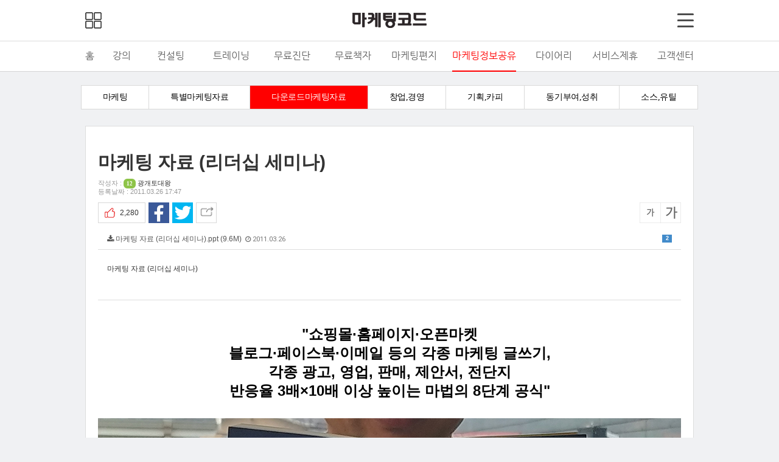

--- FILE ---
content_type: text/html; charset=utf-8
request_url: http://marketingcode.co.kr/bbs/board.php?bo_table=share41&wr_id=767&ckattempt=1
body_size: 20001
content:

 






<!doctype html>
<html lang="ko">
<head>
<meta charset="utf-8">
<meta name="keywords" content="쇼핑몰·홈페이지, 블로그·페이스북·이메일 등의 각종 마케팅 글쓰기, 광고, 영업, 판매, 제안서, 전단지 등의 반응율 3배×10배이상 높이는 방법">
<meta name= "classification" content = "쇼핑몰(홈페이지), 판매, 영업, 광고, 마케팅, 마케팅글쓰기, 투자유치, 취업, 각종 설득 전략">
<meta property="og:type" content="article" />
<meta property="og:title" content="마케팅 자료 (리더십 세미나) > 다운로드 마케팅자료 > 마케팅코드" />
<meta property="og:description" content="저절로 팔리는 마법의 8단계 공식, 캣콘매직" />
<meta property="og:image" content="http://catconmagic.com/img3/catcon_felogo1.png" />

	<meta property="og:url" content="http://catconmagic.com/bbs/board.php?bo_table=share41&wr_id=767">


<meta property="og:site_name" content="catconmagic.com.share41" />

<meta property="fb:app_id" content="257138184757594" />
<!----
<meta property="fb:admins" content="257138184757594"/>
---->
<meta http-equiv="imagetoolbar" content="no">
<meta http-equiv="X-UA-Compatible" content="IE=10,chrome=1">
<meta name="title" content="마케팅 자료 (리더십 세미나) > 다운로드 마케팅자료 > 마케팅코드" />
<meta name="subject" content="마케팅 자료 (리더십 세미나)" />
<meta name="publisher" content="마케팅코드" />
<meta name="author" content="광개토대왕" />
<meta name="robots" content="index,follow" />
<meta name="description" content="마케팅 자료 (리더십 세미나)" />
<meta property="og:title" content="마케팅 자료 (리더십 세미나) > 다운로드 마케팅자료 > 마케팅코드"/>
<meta property="og:site_name" content="마케팅코드" />
<meta property="og:author" content="광개토대왕" />
<meta property="og:type" content="article" />
<meta property="og:description" content="마케팅 자료 (리더십 세미나)" />
<meta property="og:url" content="http://marketingcode.co.kr/bbs/board.php?bo_table=share41&amp;wr_id=767" />
<link rel="canonical" href="http://marketingcode.co.kr/bbs/board.php?bo_table=share41&amp;wr_id=767" />
<title>마케팅 자료 (리더십 세미나) > 다운로드 마케팅자료 > 마케팅코드</title>
<link rel="stylesheet" href="http://marketingcode.co.kr/css/default.css">
<link rel="stylesheet" href="http://marketingcode.co.kr/css/apms.css">
<link rel="stylesheet" href="http://marketingcode.co.kr/plugin/apms/syntaxhighlighter/styles/shCoreDefault.css">
<link rel="stylesheet" href="http://marketingcode.co.kr/plugin/apms/FlexSlider/flexslider.css">
<link rel="stylesheet" href="//fonts.googleapis.com/css?family=Roboto:400,300,500,500italic,700,900,400italic,700italic">
<link rel="stylesheet" href="http://marketingcode.co.kr/thema/Miso-Basic/assets/bs3/css/bootstrap-apms.min.css" type="text/css" media="screen" class="thema-mode">
<link rel="stylesheet" href="http://marketingcode.co.kr/thema/Miso-Basic/colorset/Basic/colorset.css" type="text/css" media="screen" class="thema-colorset">
<link rel="stylesheet" href="http://marketingcode.co.kr/skin/board/apms-basic/style.css" media="screen">
<link rel="stylesheet" href="http://marketingcode.co.kr/skin/board/apms-basic/view/basic_sahare_book/view.css" media="screen">
<link rel="stylesheet" href="http://marketingcode.co.kr/skin/board/apms-basic/list/list/list.css" media="screen">
<link rel="stylesheet" href="http://marketingcode.co.kr/skin/board/apms-basic/head/basic-black.css" media="screen">
<link rel="stylesheet" href="http://marketingcode.co.kr/thema/Miso-Basic/widget/miso-post-mixed-sero-1/widget.css" media="screen">
<link rel="stylesheet" href="http://marketingcode.co.kr/css/font-awesome/css/font-awesome.min.css">
<link rel="stylesheet" href="http://marketingcode.co.kr/css/level/basic-round.css">
<!--[if lte IE 8]>
<script src="http://marketingcode.co.kr/js/html5.js"></script>
<![endif]-->
<script>
// 자바스크립트에서 사용하는 전역변수 선언
var g5_url       = "http://marketingcode.co.kr";
var g5_bbs_url   = "http://marketingcode.co.kr/bbs";
var g5_is_member = "";
var g5_is_admin  = "";
var g5_is_mobile = "";
var g5_bo_table  = "share41";
var g5_sca       = "";
var g5_pim       = "";
var g5_editor    = "smarteditor2";
var g5_responsive    = "";
var g5_cookie_domain = "";
</script>
<script src="http://marketingcode.co.kr/js/jquery-1.8.3.min.js"></script>
<script src="http://marketingcode.co.kr/js/common.js"></script>
<script src="http://marketingcode.co.kr/js/wrest.js"></script>
<script src="http://marketingcode.co.kr/js/apms.js"></script>



<!-- Facebook Pixel Code -->
<script>
!function(f,b,e,v,n,t,s){if(f.fbq)return;n=f.fbq=function(){n.callMethod?
n.callMethod.apply(n,arguments):n.queue.push(arguments)};if(!f._fbq)f._fbq=n;
n.push=n;n.loaded=!0;n.version='2.0';n.queue=[];t=b.createElement(e);t.async=!0;
t.src=v;s=b.getElementsByTagName(e)[0];s.parentNode.insertBefore(t,s)}(window,
document,'script','https://connect.facebook.net/en_US/fbevents.js');
fbq('init', '595322250656194');
fbq('track', 'PageView');
</script>
<noscript><img height="1" width="1" style="display:none"
src="https://www.facebook.com/tr?id=595322250656194&ev=PageView&noscript=1"
/></noscript>
<!-- DO NOT MODIFY -->
<!-- End Facebook Pixel Code -->



<script src="http://marketingcode.co.kr/plugin/apms/js/jquery.mobile.swipe.min.js"></script>
<script src="http://marketingcode.co.kr/plugin/apms/js/jquery.matchHeight-min.js"></script>
<script src="http://marketingcode.co.kr/plugin/apms/FlexSlider/jquery.flexslider-min.js"></script>
<script src="http://marketingcode.co.kr/plugin/apms/js/jquery.lazyload.min.js"></script>
<script src="http://marketingcode.co.kr/plugin/apms/syntaxhighlighter/scripts/shCore.js"></script>
<script src="http://marketingcode.co.kr/plugin/apms/syntaxhighlighter/scripts/shBrushJScript.js"></script>
<script src="http://marketingcode.co.kr/plugin/apms/syntaxhighlighter/scripts/shBrushPhp.js"></script>
<script src="http://marketingcode.co.kr/plugin/apms/syntaxhighlighter/scripts/shBrushCss.js"></script>
<script src="http://marketingcode.co.kr/plugin/apms/syntaxhighlighter/scripts/shBrushXml.js"></script>
<script>var is_SyntaxHighlighter = true; SyntaxHighlighter.all(); </script>
</head>
<body class="no-responsive is-pc">

<script> var g5_thema = "Miso-Basic"; </script>
<style> 
	body { 
	background-color: #f0f1f3;
	background-repeat: no-repeat; background-position: 50% 50%; background-attachment:fixed; background-size:cover;
	}
</style>

<div id="thema_wrapper" class="ko " >
	<div class="wrapper ">
		<!-- LNB -->
		
						<aside class=" at-lnb">
			<div class="container">

					
							
				<!----------------------------pc---------------------------------------------->
			
								
				
				
			</div>
		</aside>

		


		<style>

/* 페이지의 타이틀 css   */
.page-title { position:relative; background-color:#F0F1F3; border-bottom:0px solid rgb(221, 221, 221); background-repeat: no-repeat; background-size:cover; }
.page-title h2 { color: rgb(255, 255, 255); margin: 0px; padding: 24px 0px; font-size: 22px; float:left; }
.page-title h2 a { color: rgb(255, 255, 255); }
.page-title .breadcrumb { background: none; margin: 0px; padding:0px; padding-top: 26px; border-radius: 0px; float: right; }
.page-title .breadcrumb .active { color: rgb(255, 255, 255); }
.page-header { margin: 0px; border: 0px currentColor; border-image: none; }
.page-header p { font-size: 16px; }
.page-header a { color:#fff !important; }
</style>



<style>
/** 탑메뉴 **/
#gm { display:block; position:relative; z-index:9; width:100%; background-color:#FFFFFF;height:42px; top:0px; margin:0 auto; border-top:1px #CCCCCC solid; border-bottom:1px #CCCCCC solid; }
.gnbBtn { display:block; position:relative; margin:0 auto; width:1000px; height:40px; border-left:1px #CCCCCC solid; font-family:'Tahoma'; font-size:12px; font-weight:bold; letter-spacing:0; }
.gnbBtn .nav { text-align:center;position:relative; }
.gnbBtn .nav ul { margin:0; padding:0;}
.gnbBtn .nav li { list-style:none; display:block; float:left; width:12.5%; height:40px;  border-right:1px #CCCCCC solid; padding:11px 0 0 0; /* 깜빡임 없앰 -> */ background:#FFFFFF;  color:#FF0000;  text-align:center; cursor:pointer; }
.gnbBtn .nav li a { float:left;}
.gnbBtn .nav li a:hover { color:#FFFFFF;  }
.gnbBtn .nav li span { float:left; color:#FFFFFF; margin-top:-11px; margin-left:0px; width:100%; height:40px; padding:11px 0 0 0; background:#FF0000; color:#FFF; text-align:center; cursor:pointer;  }




</style>

<script src="http://marketingcode.co.kr/js/jquery-ui.min.js"></script>

<header >

<table border=0 cellpadding=0 cellspacing=0 align=center width=100%>
<tr>
<td align=center bgcolor=ffffff>

<div style="border-top:20px solid #ffffff;"></div>


<table border=0 cellpadding=0 cellspacing=0 width=1000 align="center">
<col width='20%'></col>
<col width='60%'></col>
<col width='20%'></col>
<tr bgcolor="ffffff">
<td align=left><a href="http://marketingcode.co.kr/bbs/board.php?bo_table=all" onfocus=this.blur()><img src="http://marketingcode.co.kr/img3/top_navi_btn_l_web.png"></a></td>
<td align=center><a href="http://marketingcode.co.kr" onfocus=this.blur()><img src="http://marketingcode.co.kr/img3/m_logo_new.png"></a></td>
<td align=right><A HREF='javascript:;' class="asideButton" onfocus=this.blur() ><img src="http://marketingcode.co.kr/img3/top_navi_btn_r_web.png"></a></td>
</tr>
</table>



<div style="border-top:20px solid #ffffff;"></div>
<div style="border-top:1px solid #dddddd;"></div>



</td>
</tr>
</table>


          
			

<!------------------1차 메인메뉴----------------->


<style>
@font-face{
font-family:"Nanum Gothic";
src:url('/fonts/NanumGothic.eot');
src:url('/fonts/NanumGothic.eot?#iefix') format('embedded-opentype'),
url('/fonts/NanumGothic.woff') format('woff'),
url('/fonts/NanumGothic.ttf') format('truetype');
url('/fonts/NanumGothic.svg#NanumGothic') format('svg')
src:local(※), url('/fonts/NanumGothic.woff') format('woff');
}  
   .swiper-container10{
        width: 1140px;
		height: 50px;
		background-color:#ffffff;  /*배경색상*/
		border-bottom:1px solid #d5d5d5;
		
	
		
		
    }
	.swiper-container10 a{text-decoration: none;}

  
   .swiper-slide {
        text-align: center;
		
           

        /* Center slide text vertically */
        display: -webkit-box;
        display: -ms-flexbox;
        display: -webkit-flex;
        display: flex;
        -webkit-box-pack: center;
        -ms-flex-pack: center;
        -webkit-justify-content: center;
        justify-content: center;
        -webkit-box-align: center;
        -ms-flex-align: center;
        -webkit-align-items: center;
        align-items: center;
    }

	
	
   

	.btn15 {
		
	font-family:Nanum Gothic;
	font-weight:normal;
    color: #606060;
	font-size: 16px; /**  1em = 16px   0.75em=12px **/
	text-decoration: none;
	display:inline-block;
	height:50px;
	padding-top:13px;
	margin:0px;
	
	}

	
	.btn15:hover {
   
    height:50px;
	font-size: 16px; /**  1em = 16px   0.75em=12px **/
    font-family:Nanum Gothic;
	font-weight:normal;
	color: #ff0000;
	text-decoration: none;
	
	padding-top:13px;
	
	border-bottom:2px solid #ff0000;
	}

	.on15{
    font-size: 16px; /**  1em = 16px   0.75em=12px **/
	height:50px;
	color: #ff0000;
   	padding-top:13px;

	border-bottom:2px solid #ff0000;
	
	}
	
	
	
		.btn16 {
		
	font-family:Nanum Gothic;
	font-weight:normal;
    color: #606060;
	font-size: 16px; /**  1em = 16px   0.75em=12px **/
	text-decoration: none;
	display:inline-block;
	height:50px;
	padding-top:13px;
	margin:0px;
	
	}

	
	.btn16:hover {
   
    height:50px;
	font-size: 16px; /**  1em = 16px   0.75em=12px **/
    font-family:Nanum Gothic;
	font-weight:normal;
	color: #ff0000;
	text-decoration: none;
	
	padding-top:13px;
	
	border-bottom:2px solid #ff0000;
	}
	
	
	
	.on16{
    font-size: 16px; /**  1em = 16px   0.75em=12px **/
	height:50px;
	color: #ff0000;
   	padding-top:13px;

	border-bottom:2px solid #ff0000;
	}
	

	
</style>

<div style="text-align:center;width: 100%;height: 50px;background-color:#ffffff;border-bottom:1px solid #d5d5d5;">
<div align=center>
<!-----삭제부분-- <div class="swiper-container10">  ---->
<table border=0 cellpadding=0 width='1000px'>
<col width='30'></col>
<col width='60'></col>
<col width='100'></col>
<col width='100'></col>
<col width='100'></col> 
<col width='100'></col>
<col width='100'></col>
<col width='130'></col>
<col width='100'></col>
<col width='100'></col>
<col width='80'></col>
<tr height='50px' align=center>
     <td align=left>
         <a href="http://marketingcode.co.kr/bbs/board.php?bo_table=intro&wr_id=8"  onfocus=this.blur()><span class='btn15 '>홈</span></a></td>
     <td><a href="http://marketingcode.co.kr/bbs/board.php?bo_table=nlec1&wr_id=1"   onfocus=this.blur()><span class='btn15 '>강의</span></a></td>
     <td><a href="http://marketingcode.co.kr/bbs/board.php?bo_table=con&wr_id=1"  onfocus=this.blur()><span class='btn16 '>컨설팅</span></a></td>
     <td><a href="http://marketingcode.co.kr/bbs/board.php?bo_table=training1&wr_id=1" onfocus=this.blur()><span class='btn15 '>트레이닝</span></a></td>
     <td><a href="http://marketingcode.co.kr/bbs/board.php?bo_table=morning2&wr_id=1"  onfocus=this.blur()><span class='btn15 '>무료진단</span></a></td>
     <td><a href="http://marketingcode.co.kr/bbs/board.php?bo_table=pract133&wr_id=3"  onfocus=this.blur()><span class='btn15 '>무료책자</span></a></td>
     <td><a href="http://marketingcode.co.kr/bbs/board.php?bo_table=letter"   onfocus=this.blur()><span class='btn15 '>마케팅편지</span></a></td>
     <td><a href="http://marketingcode.co.kr/bbs/board.php?bo_table=share81"  onfocus=this.blur()><span class='btn15 on15'>마케팅정보공유</span></a></td>
  	 <td><a href="http://marketingcode.co.kr/bbs/board.php?bo_table=gspec&wr_id=4"  onfocus=this.blur()><span class='btn15 '>다이어리</span></a></td>
     <td><a href="/bbs/board.php?bo_table=cust23&wr_id=1"  onfocus=this.blur() ><span class='btn15 '>서비스제휴</span></a></td>
     <td align=right><a href="http://marketingcode.co.kr/bbs/board.php?bo_table=cust11"  onfocus=this.blur()><span class='btn15 '>고객센터</span></a></td>
</tr>
</table>
<!---- </div>    --swiper-container---->
</div><!-----center--->
</div>
<!------------------1차 메인메뉴끝----------------->








</header>
		<style>
			.menu-all-wrap .menu-all-head { width:6.66%; }
		</style>


		<nav id="menu_all" class="collapse at-menu-all">
			<div class="container">
				<ul class="menu-all-wrap">
									<li class="menu-all-head">
						<div class="menu-all-head-item">
															<a href="" >
								<span class="menu-all-main border-color">
																구매설득시스템이란?																	</span>
							</a>
													</div>
					</li>
										<li class="menu-all-head">
						<div class="menu-all-head-item">
															<a href="" >
								<span class="menu-all-main border-color">
																프로젝트																	</span>
							</a>
													</div>
					</li>
										<li class="menu-all-head">
						<div class="menu-all-head-item">
															<a href="" >
								<span class="menu-all-main border-color">
																운영자공간																	</span>
							</a>
													</div>
					</li>
										<li class="menu-all-head">
						<div class="menu-all-head-item">
															<a href="" >
								<span class="menu-all-main border-color">
																sns																	</span>
							</a>
													</div>
					</li>
										<li class="menu-all-head">
						<div class="menu-all-head-item">
															<a onclick="miso_menu('msub_5');">
								<span class="menu-all-main is-sub border-color">
																구매설득시스템 예제																	</span>
							</a>
															<ul id="msub_5" class="menu-all-sub">
																										<li class="main-all-sub-item sub-off">
										<a href="http://marketingcode.co.kr/bbs/board.php?bo_table=ont2" class="ellipsis">
											전시효과																					</a>
									</li>
																										<li class="main-all-sub-item sub-off">
										<a href="http://marketingcode.co.kr/bbs/board.php?bo_table=ont3" class="ellipsis">
											객관적 신뢰요소																					</a>
									</li>
																										<li class="main-all-sub-item sub-off">
										<a href="http://marketingcode.co.kr/bbs/board.php?bo_table=ont4" class="ellipsis">
											운영진 노출전략																					</a>
									</li>
																										<li class="main-all-sub-item sub-off">
										<a href="http://marketingcode.co.kr/bbs/board.php?bo_table=ont5" class="ellipsis">
											구매설득논리체계																					</a>
									</li>
																</ul>
													</div>
					</li>
										<li class="menu-all-head">
						<div class="menu-all-head-item">
															<a href="/bbs/board.php?bo_table=home&wr_id=1"  target="_self">
								<span class="menu-all-main border-color">
																잘팔리는 홈페이지의 비밀, 구매설득시스템																	</span>
							</a>
													</div>
					</li>
										<li class="menu-all-head">
						<div class="menu-all-head-item">
															<a href="/bbs/board.php?bo_table=pract133&wr_id=3"  target="_self">
								<span class="menu-all-main border-color">
																무료책자																	</span>
							</a>
													</div>
					</li>
										<li class="menu-all-head">
						<div class="menu-all-head-item">
															<a onclick="miso_menu('msub_8');">
								<span class="menu-all-main is-sub border-color">
																강의																	</span>
							</a>
															<ul id="msub_8" class="menu-all-sub">
																										<li class="main-all-sub-item sub-off">
										<a href="http://marketingcode.co.kr/bbs/board.php?bo_table=pconguide1" class="ellipsis">
											쇼핑몰,홈페이지 컨설팅																					</a>
									</li>
																</ul>
													</div>
					</li>
										<li class="menu-all-head">
						<div class="menu-all-head-item">
															<a href="/bbs/board.php?bo_table=mi&wr_id=1"  target="_self">
								<span class="menu-all-main border-color">
																컨설팅																	</span>
							</a>
													</div>
					</li>
										<li class="menu-all-head">
						<div class="menu-all-head-item">
															<a href="/bbs/board.php?bo_table=gspec"  target="_self">
								<span class="menu-all-main border-color">
																운영일기																	</span>
							</a>
													</div>
					</li>
										<li class="menu-all-head">
						<div class="menu-all-head-item">
															<a onclick="miso_menu('msub_11');">
								<span class="menu-all-main is-sub border-color">
																마케팅코드 홈																	</span>
							</a>
															<ul id="msub_11" class="menu-all-sub">
																										<li class="main-all-sub-item sub-off">
										<a href="http://marketingcode.co.kr/bbs/board.php?bo_table=intro" class="ellipsis">
											당신이 쇼핑몰 대박 못내는 진짜 이유																					</a>
									</li>
																</ul>
													</div>
					</li>
										<li class="menu-all-head">
						<div class="menu-all-head-item">
															<a onclick="miso_menu('msub_12');">
								<span class="menu-all-main is-sub border-color">
																무료진단																	</span>
							</a>
															<ul id="msub_12" class="menu-all-sub">
																										<li class="main-all-sub-item sub-off">
										<a href="http://marketingcode.co.kr/bbs/board.php?bo_table=morning1" class="ellipsis">
											무료진단신청																					</a>
									</li>
																</ul>
													</div>
					</li>
										<li class="menu-all-head active">
						<div class="menu-all-head-item">
															<a onclick="miso_menu('msub_13');">
								<span class="menu-all-main is-sub border-color">
																마케팅정보공유																	</span>
							</a>
															<ul id="msub_13" class="menu-all-sub">
																										<li class="main-all-sub-item sub-off">
										<a href="http://marketingcode.co.kr/bbs/board.php?bo_table=share81" class="ellipsis">
											마케팅																					</a>
									</li>
																										<li class="main-all-sub-item sub-off">
										<a href="http://marketingcode.co.kr/bbs/board.php?bo_table=share101" class="ellipsis">
											특별 마케팅자료																					</a>
									</li>
																										<li class="main-all-sub-item sub-on">
										<a href="http://marketingcode.co.kr/bbs/board.php?bo_table=share41" class="ellipsis">
											다운로드 마케팅자료																					</a>
									</li>
																										<li class="main-all-sub-item sub-off">
										<a href="http://marketingcode.co.kr/bbs/board.php?bo_table=share61" class="ellipsis">
											창업,경영																					</a>
									</li>
																										<li class="main-all-sub-item sub-off">
										<a href="http://marketingcode.co.kr/bbs/board.php?bo_table=share71" class="ellipsis">
											기획,카피,상품전략																					</a>
									</li>
																										<li class="main-all-sub-item sub-off">
										<a href="http://marketingcode.co.kr/bbs/board.php?bo_table=share51" class="ellipsis">
											동기부여,성취																					</a>
									</li>
																										<li class="main-all-sub-item sub-off">
										<a href="http://marketingcode.co.kr/bbs/board.php?bo_table=share91" class="ellipsis">
											디자인,프로그램,유틸																					</a>
									</li>
																</ul>
													</div>
					</li>
										<li class="menu-all-head">
						<div class="menu-all-head-item">
															<a onclick="miso_menu('msub_14');">
								<span class="menu-all-main is-sub border-color">
																마케팅편지																	</span>
							</a>
															<ul id="msub_14" class="menu-all-sub">
																										<li class="main-all-sub-item sub-off">
										<a href="http://marketingcode.co.kr/bbs/board.php?bo_table=letter" class="ellipsis">
											마케팅편지																					</a>
									</li>
																</ul>
													</div>
					</li>
										<li class="menu-all-head">
						<div class="menu-all-head-item">
															<a onclick="miso_menu('msub_15');">
								<span class="menu-all-main is-sub border-color">
																고객센터																	</span>
							</a>
															<ul id="msub_15" class="menu-all-sub">
																										<li class="main-all-sub-item sub-off">
										<a href="http://marketingcode.co.kr/bbs/board.php?bo_table=cust12" class="ellipsis">
											공지사항																					</a>
									</li>
																										<li class="main-all-sub-item sub-off">
										<a href="http://marketingcode.co.kr/bbs/board.php?bo_table=cust33" class="ellipsis">
											저작권위반 제보																					</a>
									</li>
																</ul>
													</div>
					</li>
									</ul>

				<div class="menu-all-btn text-center">
					<div class="btn-group">
						<!---<a class="btn btn-color" href="http://marketingcode.co.kr/?ci=1"><i class="fa fa-home fa-lg"></i> 메인</a>--->
						<a class="btn btn-black" data-toggle="collapse" data-target=".at-menu-all"><i class="fa fa-arrow-circle-up fa-lg"></i> 닫기</a>
					</div>
				</div>
			</div>
		</nav>
		






		<div id="at_container" class="at-container content-4">


<!--------------------백그라운드 시작------------------------------------------------------------------------->
<div style="position:relative">
<br>



<style>
/** 서브메뉴 **/
.snbBtn { display:inline-block; position:relative; z-index:1; width:100%; margin:0 auto; font-family:nanumgothic; font-size:14px; background-color:#; letter-spacing:-0.03em; }
.snbBtn .nav {text-aign:center; margin:0 auto;}


/********************************************************
아래 두줄이 2차메뉴의 on/off 시 설정값입니다.
그중 padding: 8px 40px가 있지요.
8은 상하/   40은 좌우입니다.
기준은 글자기준입니다.
예:|<--40px- 글자 --40px-->|
********************************************************/
.snbBtn .nav .span_off {float:left;padding:8px 35px ;background-color:#ffffff; color:#000000; text-align:center; cursor:pointer;   }
.snbBtn .nav .span_on  {float:left;padding:8px 35px  ;background-color:#ff0000; color:#FFFFFF; text-align:center; cursor:pointer; }


.snbBtn .nav .span_off  a{color:#000000;  }
.snbBtn .nav .span_off  a:hover, a:focus, a:active { color:#000000; text-decoration: none; }

.snbBtn .nav .span_on  a{color:#FFFFFF;  }
.snbBtn .nav .span_on  a:hover, a:focus, a:active { color:#FFFFFF; text-decoration: none; }


/*** ll:left line  / tl:top line / rl : right line / bl :bottom line***/
.ll {border-left:1px solid #CCCCCC}
.tl {border-top:1px solid #CCCCCC}
.rl {border-right:1px solid #CCCCCC}
.bl {border-bottom:1px solid #CCCCCC}

</style>



<!------------서브 메뉴------------------>
<div class="snbBtn">
<div  class="nav">
<!------------------------>		
<table border=0 cellpadding=0 cellspacing=0 align=center>
<tr align=;left>
<td class="span_off tl ll rl bl" onclick="location.href='/bbs/board.php?bo_table=share81' " >마케팅</td>
<td class="span_off tl  rl bl "   onclick="location.href='/bbs/board.php?bo_table=share101' ">특별마케팅자료</td>
<td class="span_on tl  rl bl "   onclick="location.href='/bbs/board.php?bo_table=share41' ">다운로드마케팅자료</td>
<td class="span_off tl  rl bl "   onclick="location.href='/bbs/board.php?bo_table=share61' ">창업,경영</td>
<td class="span_off tl  rl bl "   onclick="location.href='/bbs/board.php?bo_table=share71' ">기획,카피</td>
<td class="span_off tl  rl bl "   onclick="location.href='/bbs/board.php?bo_table=share51' ">동기부여,성취</td>
<td class="span_off tl  rl bl "   onclick="location.href='/bbs/board.php?bo_table=share91' ">소스,유틸</td>
</tr>
</table>
	
<!---------------------->	
</div>
</div> 
<!------------서브메뉴----------------------->





<script>
$(function(){
$(".snbBtn .nav .span_off").hover(
 function(){
$(this).stop().animate({"background-color":"#ff0000", "color":"#FFFFFF"},800,"easeOutQuint");
},
function(){
$(this).stop().animate({"background-color":"#ffffff", "color":"#000000"},800,"easeOutQuint");
}
);
});
</script>		
<!---------------------------------------------------------------------------------------------------------------------------->
</div> <!----relation end----->
<!--------------------백그라운드 끝------------------------------------------------>


					<div class="at-content">
				<div class="container">
									<div class="at-content-main">
						
<script src="http://marketingcode.co.kr/js/viewimageresize.js"></script>

<div class="view-wrap">

	

<script>

var small,big;
var str2=get_cookie("ck_font_resize_add_class");

if(str2=='ts_up0'){ small=0;big=1;}
else if(str2=='ts_up1'){ small=0;big=2;}
else if(str2=='ts_up2'){ small=1;big=3;}
else if(str2=='ts_up3'){ small=2;big=4;}
else if(str2=='ts_up4'){ small=3;big=4;}

font_resize('div-view', 'view-content ts_up0 ts_up1 ts_up2 ts_up3 ts_up4', str2);

</script>


<style>
.sub_title{color:#999999;font-size:11px;padding:0px;margin:0px;height:14px;}
#m_table {position:relative;margin:0 auto;padding:auto;width:100%;height:34px;border:0px  solid;}

.spanconf {display:inline-block;}
.ll {border-left:1px solid #d9d9d9;}
.rl {border-right:1px solid #d9d9d9;}
.tl {border-top:1px solid #d9d9d9;}
.bl {border-bottom:1px solid #d9d9d9;}
.fs6 {font-size:6px !important}
.fs8 {font-size:8px!important}
.fs10 {font-size:10px !important}
.fs12 {font-size:12px!important}
.fs14 {font-size:14px !important}
.fs16 {font-size:16px!important}
.fs18 {font-size:18px!important}
.fs20 {font-size:20px !important}
.fs22 {font-size:22px !important}
.fs24 {font-size:24px !important}


.ts_up0 {font-size:0.75em !important}
.ts_up1 {font-size:1em !important}
.ts_up2 {font-size:1.25em !important}
.ts_up3 {font-size:1.5em !important}
.ts_up4 {font-size:1.75em !important}

</style>

<script>
function font_resize_view(id, rmv_class,more)
{
    var $el = $("#"+id);
	var t1=document.getElementById("mode");
	
	if(t1.value=='1'){
		
		if(more=='+'){
			$el.removeClass(rmv_class).addClass("ts_up1");
			t1.value='2';
		}else{
			$el.removeClass(rmv_class).addClass("ts_up0");
			t1.value='1';
		}
		
	}
	else if(t1.value=='2'){
		if(more=='+'){
			$el.removeClass(rmv_class).addClass("ts_up2");
			t1.value='3';
		}else{
			$el.removeClass(rmv_class).addClass("ts_up0");
			t1.value='1';
		}
	
	}
	else if(t1.value=='3'){
		if(more=='+'){
			$el.removeClass(rmv_class).addClass("ts_up2");
			t1.value='3';
		}else{
			$el.removeClass(rmv_class).addClass("ts_up1");
			t1.value='2';
		}
	}
	else{
		if(more=='+'){
			$el.removeClass(rmv_class).addClass("ts_up1");
			t1.value='2';
		}else{
			$el.removeClass(rmv_class).addClass("ts_up0");
			t1.value='1';
		}
	}
	

  
}
</script>
<!-----css------->
<style>
.rq {text-decoration:none;color:#666666;font-size:12px}
</style>
<!-----css 끝------->
<input type=hidden name='mode' id='mode' value='2'>

<!-----------------START------------------------>
<!----
<h1>
	<span style="font-size:24px;">마케팅 자료 (리더십 세미나)</span>
</h1>
----->

<!-----
<div style="height:20px"></div>
<span style="font-size:24px; font-weight:bold">마케팅 자료 (리더십 세미나)</span>
--------->

<div style="height:16px"></div>
<span style="COLOR: #686868; font-size:16px; line-height:100%;"></span>

<div style="height:5px"></div>
<span style="font-size:30px; line-height:120%; font-weight:bold">마케팅 자료 (리더십 세미나)</span>


<div style="margin-top:5px;margin-bottom:5px" >
	<div class="sub_title">작성자 : <a href="javascript:;" onClick="showSideView(this, 'trs2222', '광개토대왕', 'dHJzMjIyMkBoYW5tYWlsLm5ldA==', '');"><span class="member"><span class="lv-icon lv-12">12</span> 광개토대왕</span></a></div>
	<div class="sub_title">등록날짜 : 2011.03.26 17:47</div>
</div>


<style>
.hit_icon {float:left;height:34px;margin-right:5px;padding-top:10px;padding-right:10px;padding-left:35px;border:1px solid #d9d9d9;background:url(http://marketingcode.co.kr/skin/board/apms-basic/img/btn_hand.png) no-repeat 10px; 50%;line-height:100%;}
</style>


<div style="height:10px"></div>
<div id="m_table">
	<div class="hit_icon" >
	2,280	</div>	
	<div style="float:left;padding:0 5px 0 0;">
	<a href="http://marketingcode.co.kr/bbs/sns_send.php?longurl=http%3A%2F%2Fmarketingcode.co.kr%2Fbbs%2Fboard.php%3Fbo_table%3Dshare41%26wr_id%3D767%26ckattempt%3D1&amp;title=%EB%A7%88%EC%BC%80%ED%8C%85+%EC%9E%90%EB%A3%8C+%28%EB%A6%AC%EB%8D%94%EC%8B%AD+%EC%84%B8%EB%AF%B8%EB%82%98%29&amp;sns=facebook" onclick="apms_sns('facebook','http://marketingcode.co.kr/bbs/sns_send.php?longurl=http%3A%2F%2Fmarketingcode.co.kr%2Fbbs%2Fboard.php%3Fbo_table%3Dshare41%26wr_id%3D767%26ckattempt%3D1&amp;title=%EB%A7%88%EC%BC%80%ED%8C%85+%EC%9E%90%EB%A3%8C+%28%EB%A6%AC%EB%8D%94%EC%8B%AD+%EC%84%B8%EB%AF%B8%EB%82%98%29&amp;sns=facebook'); return false;" target="_blank"><img src="http://marketingcode.co.kr/skin/board/apms-basic/img/btn_facebook.gif" border=0  width="34px"></a>
	</div>
	<div style="float:left;padding:0 5px 0 0;">
	<a href="http://marketingcode.co.kr/bbs/sns_send.php?longurl=http%3A%2F%2Fmarketingcode.co.kr%2Fbbs%2Fboard.php%3Fbo_table%3Dshare41%26wr_id%3D767%26ckattempt%3D1&amp;title=%EB%A7%88%EC%BC%80%ED%8C%85+%EC%9E%90%EB%A3%8C+%28%EB%A6%AC%EB%8D%94%EC%8B%AD+%EC%84%B8%EB%AF%B8%EB%82%98%29&amp;sns=twitter" onclick="apms_sns('twitter','http://marketingcode.co.kr/bbs/sns_send.php?longurl=http%3A%2F%2Fmarketingcode.co.kr%2Fbbs%2Fboard.php%3Fbo_table%3Dshare41%26wr_id%3D767%26ckattempt%3D1&amp;title=%EB%A7%88%EC%BC%80%ED%8C%85+%EC%9E%90%EB%A3%8C+%28%EB%A6%AC%EB%8D%94%EC%8B%AD+%EC%84%B8%EB%AF%B8%EB%82%98%29&amp;sns=twitter'); return false;" target="_blank"><img src="http://marketingcode.co.kr/skin/board/apms-basic/img/btn_twitter.gif" border=0  width="34px"></a>
	</div>
	<div style="float:left;padding:0 5px 0 0;">
	<a href="javascript:;" ><img src="http://marketingcode.co.kr/skin/board/apms-basic/img/btn_popup.gif" border=0 id="modalDragOnElement"  width="34px" style="border:1px solid #d9d9d9"></a>
	</div>
	<div  style="float:right;">
          
			
			 <button id="size_down" onclick="font_resize_view('div-view', 'view-content ts_up0 ts_up1 ts_up2','-');" onfocus=this.blur() style="padding:0px;margin:0px;border:0px solid #cccccc"><img src="http://marketingcode.co.kr/skin/board/apms-basic/img/btn_small_more.gif" alt="더작게" width='34px'  ></button><button id="size_up" onclick="font_resize_view('div-view', 'view-content ts_up0 ts_up1 ts_up2','+');"    onfocus=this.blur() style="padding:0px;margin:0px;border:0px solid #cccccc"><img src="http://marketingcode.co.kr/skin/board/apms-basic/img/btn_big_more.gif" alt="더크게" width='34px'></button>
			
				
      </div>
</div>

<link rel="stylesheet" href="http://marketingcode.co.kr/css/jBox.css">
<script src="http://marketingcode.co.kr/js/jBox.js"></script>

<script>
$(document).ready(function() {

    
    
    // Drag anywhere
    new jBox('Modal', {
        attach: $('#modalDragOnElement'),
        width: 340,
        height: 120,
        title: 'SNS 공유하기',
        overlay: true,
		closeButton:"title",
        createOnInit: true,
        content:"<div align=\"center\"><div style=\"height:15px\"></div><ul id=\"bo_v_sns\" style=\"text-align:center;\"><li style=\"text-align:center;width:57px;\"><a href=\"http://marketingcode.co.kr/bbs/sns_send.php?longurl=http%3A%2F%2Fmarketingcode.co.kr%2Fbbs%2Fboard.php%3Fbo_table%3Dshare41%26wr_id%3D767%26ckattempt%3D1&amp;title=%EB%A7%88%EC%BC%80%ED%8C%85+%EC%9E%90%EB%A3%8C+%28%EB%A6%AC%EB%8D%94%EC%8B%AD+%EC%84%B8%EB%AF%B8%EB%82%98%29&amp;sns=facebook\" onclick=\"apms_sns('facebook','http://marketingcode.co.kr/bbs/sns_send.php?longurl=http%3A%2F%2Fmarketingcode.co.kr%2Fbbs%2Fboard.php%3Fbo_table%3Dshare41%26wr_id%3D767%26ckattempt%3D1&amp;title=%EB%A7%88%EC%BC%80%ED%8C%85+%EC%9E%90%EB%A3%8C+%28%EB%A6%AC%EB%8D%94%EC%8B%AD+%EC%84%B8%EB%AF%B8%EB%82%98%29&amp;sns=facebook'); return false;\" target=\"_blank\"><img src=\"http://marketingcode.co.kr/skin/board/apms-basic/img/btn_facebook.gif\" alt=\"페이스북으로 보내기\" width=\"34px\"></a><br>페이스북</li><li  style=\"text-align:center;width:57px;\"><a href=\"http://marketingcode.co.kr/bbs/sns_send.php?longurl=http%3A%2F%2Fmarketingcode.co.kr%2Fbbs%2Fboard.php%3Fbo_table%3Dshare41%26wr_id%3D767%26ckattempt%3D1&amp;title=%EB%A7%88%EC%BC%80%ED%8C%85+%EC%9E%90%EB%A3%8C+%28%EB%A6%AC%EB%8D%94%EC%8B%AD+%EC%84%B8%EB%AF%B8%EB%82%98%29&amp;sns=twitter\" onclick=\"apms_sns('twitter','http://marketingcode.co.kr/bbs/sns_send.php?longurl=http%3A%2F%2Fmarketingcode.co.kr%2Fbbs%2Fboard.php%3Fbo_table%3Dshare41%26wr_id%3D767%26ckattempt%3D1&amp;title=%EB%A7%88%EC%BC%80%ED%8C%85+%EC%9E%90%EB%A3%8C+%28%EB%A6%AC%EB%8D%94%EC%8B%AD+%EC%84%B8%EB%AF%B8%EB%82%98%29&amp;sns=twitter'); return false;\" target=\"_blank\"><img src=\"http://marketingcode.co.kr/skin/board/apms-basic/img/btn_twitter.gif\" alt=\"트위터로 보내기\"  width=\"34px\"></a><br>트위터</li><li  style=\"text-align:center;width:57px;\"><a href=\"http://marketingcode.co.kr/bbs/sns_send.php?longurl=http%3A%2F%2Fmarketingcode.co.kr%2Fbbs%2Fboard.php%3Fbo_table%3Dshare41%26wr_id%3D767%26ckattempt%3D1&amp;title=%EB%A7%88%EC%BC%80%ED%8C%85+%EC%9E%90%EB%A3%8C+%28%EB%A6%AC%EB%8D%94%EC%8B%AD+%EC%84%B8%EB%AF%B8%EB%82%98%29&amp;sns=gplus\" onclick=\"apms_sns('googleplus','http://marketingcode.co.kr/bbs/sns_send.php?longurl=http%3A%2F%2Fmarketingcode.co.kr%2Fbbs%2Fboard.php%3Fbo_table%3Dshare41%26wr_id%3D767%26ckattempt%3D1&amp;title=%EB%A7%88%EC%BC%80%ED%8C%85+%EC%9E%90%EB%A3%8C+%28%EB%A6%AC%EB%8D%94%EC%8B%AD+%EC%84%B8%EB%AF%B8%EB%82%98%29&amp;sns=gplus'); return false;\" target=\"_blank\"><img src=\"http://marketingcode.co.kr/skin/board/apms-basic/img/btn_google.gif\" alt=\"구글플러스로 보내기\"  width=\"34px\"></a><br>구글+</li><li  style=\"text-align:center;width:57px;\"><a href=\"http://marketingcode.co.kr/bbs/sns_send.php?longurl=http%3A%2F%2Fmarketingcode.co.kr%2Fbbs%2Fboard.php%3Fbo_table%3Dshare41%26wr_id%3D767%26ckattempt%3D1&amp;title=%EB%A7%88%EC%BC%80%ED%8C%85+%EC%9E%90%EB%A3%8C+%28%EB%A6%AC%EB%8D%94%EC%8B%AD+%EC%84%B8%EB%AF%B8%EB%82%98%29&amp;sns=kakaostory\" onclick=\"apms_sns('kakaostory','http://marketingcode.co.kr/bbs/sns_send.php?longurl=http%3A%2F%2Fmarketingcode.co.kr%2Fbbs%2Fboard.php%3Fbo_table%3Dshare41%26wr_id%3D767%26ckattempt%3D1&amp;title=%EB%A7%88%EC%BC%80%ED%8C%85+%EC%9E%90%EB%A3%8C+%28%EB%A6%AC%EB%8D%94%EC%8B%AD+%EC%84%B8%EB%AF%B8%EB%82%98%29&amp;sns=kakaostory'); return false;\" target=\"_blank\"><img src=\"http://marketingcode.co.kr/skin/board/apms-basic/img/btn_kakao.gif\" alt=\"카카오스토리로 보내기\"  width=\"34px\"></a><br>카카오</li><li  style=\"text-align:center;width:57px;\"><a href=\"http://marketingcode.co.kr/bbs/sns_send.php?longurl=http%3A%2F%2Fmarketingcode.co.kr%2Fbbs%2Fboard.php%3Fbo_table%3Dshare41%26wr_id%3D767%26ckattempt%3D1&amp;title=%EB%A7%88%EC%BC%80%ED%8C%85+%EC%9E%90%EB%A3%8C+%28%EB%A6%AC%EB%8D%94%EC%8B%AD+%EC%84%B8%EB%AF%B8%EB%82%98%29&amp;sns=naverband\" onclick=\"apms_sns('naverband','http://marketingcode.co.kr/bbs/sns_send.php?longurl=http%3A%2F%2Fmarketingcode.co.kr%2Fbbs%2Fboard.php%3Fbo_table%3Dshare41%26wr_id%3D767%26ckattempt%3D1&amp;title=%EB%A7%88%EC%BC%80%ED%8C%85+%EC%9E%90%EB%A3%8C+%28%EB%A6%AC%EB%8D%94%EC%8B%AD+%EC%84%B8%EB%AF%B8%EB%82%98%29&amp;sns=naverband'); return false;\" target=\"_blank\"><img src=\"http://marketingcode.co.kr/skin/board/apms-basic/img/btn_band.gif\" alt=\"네이버밴드로 보내기\"  width=\"34px\"></a><br>밴드</li></ul></div>",
        draggable: false
    });
    
});
</script>



<div style="height:10px"></div>

<div  class="panel panel-default view-head">
	   <div class="list-group font-12"><a class="list-group-item break-word view_file_download at-tip" href="http://marketingcode.co.kr/bbs/download.php?bo_table=share41&amp;wr_id=767&amp;no=0"><span class="label label-primary pull-right view-cnt">2</span><i class="fa fa-download"></i> 마케팅 자료 (리더십 세미나).ppt (9.6M) &nbsp;<span class="en font-11 text-muted"><i class="fa fa-clock-o"></i> 2011.03.26</span></a>
</div>
</div>


<div class="view-img">
</div>

<div class="view-content">
	마케팅 자료 (리더십 세미나)</div>










<div style="height:20px"></div>
<!-------------------------- 책 소개 시작 --------------------------------->
<div style="border-top:1px solid #dddddd;"></div>
<div style="height:40px"></div>


<table border=0 cellpadding=0 cellspacing=0 width=100%>
<col width='5%'></col>
<col width='90%'></col>
<col width='5%'></col>
<tr bgcolor=ffffff>
<td align=center></td>
<td align=center><div><span style="COLOR: #000000; FONT-SIZE: 24px; font-weight:bold; letter-spacing: -5; line-height:130%;">"쇼핑몰·홈페이지·오픈마켓<br>블로그·페이스북·이메일 등의 각종 마케팅 글쓰기,<br>각종 광고, 영업, 판매, 제안서, 전단지<br >반응율 3배×10배 이상 높이는 마법의 8단계 공식"</span></div>
</td>
<td align=center></td>
</tr>
</table>
<div style="height:30px"></div>

<table border=0 cellpadding=0 cellspacing=0 width=100%>
<tr>
<td align=center bgcolor=ffffff><a href="http://catconmagic.com/bbs/board.php?bo_table=intro&wr_id=1" target="_self"><img src="/img3/5R.jpg"></a>
</td>
</tr>
</table>
<div style="height:30px"></div>

<table border=0 cellpadding=0 cellspacing=0 width=100%>
<tr>
<td align=center bgcolor=ffffff>
<strong><span style='color: rgb(0, 117, 200); font-family: "나눔고딕", NanumGothic, "Sans-serif"; font-size: 12pt; background-color: rgb(255, 255, 255);'>☞</span><span style='color: rgb(0, 117, 200); font-family: "나눔고딕", NanumGothic, "Sans-serif"; font-size: 12pt; background-color: rgb(255, 255, 255);'>​</span></strong><a href="http://catconmagic.com/bbs/board.php?bo_table=intro&wr_id=1"><span style='color: rgb(0, 117, 200); font-family: "나눔고딕", NanumGothic, "Sans-serif"; font-size: 12pt; background-color: rgb(255, 255, 255);'><strong>자세히보기</strong></span></a>
</td>
</tr>
</table>

<!-------------------------- 책 소개 끝 --------------------------------->





<!-----------------이전 다음 버튼 시작------------------>
<table align="center" border=0 cellpadding=0 cellspacing=0 width=100%>
  <tr>
    <td align="left">
         <div class="view-btn text-left">
			         </div>
    </td>
    <td align="right">
         <div class="view-btn text-right">
    		         </div>
    </td>
  </tr>
</table>
<!-----------------이전 다음 버튼 끝------------------>


<div class="view-icon">
	<div class="pull-right">
		<div class="form-group">
											</div>
	</div>
	<div class="pull-left">
		<div class="form-group">
					</div>
	</div>
	<div class="clearfix"></div>
</div>





<h3 class="view-comment">Comments</h3>

	<script>
	// 글자수 제한
	var char_min = parseInt(0); // 최소
	var char_max = parseInt(0); // 최대
	</script>

<div id="viewcomment" class="view-comment-box">
	<section id="bo_vc" class="comment-media">
					<div class="media" id="c_853">
				<div class="photo pull-left"><img src="/img/ricon3.gif" ></div>
				<div class="media-body">
					<div class="media-heading">
						<b><a href="javascript:;" onClick="showSideView(this, 'headincubator', 'Headincubator', 'eW9uZ3Jpbi55b29AZ21haWwuY29t', '');"><span class="member"><span class="lv-icon lv-2">2</span> Headincubator</span></a></b>
						<span class="font-11 text-muted">
							<span class="hidden-xs media-info">
								<i class="fa fa-clock-o"></i>
								<time datetime="2017-07-16T11:44:47+09:00">2017.07.16 11:44</time>
							</span>
																											</span>
											</div>
					<div class="media-content">
																		좋은자료 고맙습니다.																			<span id="edit_853"></span><!-- 수정 -->
							<span id="reply_853"></span><!-- 답변 -->
							<input type="hidden" value="./view_comment.page.php?bo_table=share41&amp;wr_id=767&amp;crows=15&amp;page=1" id="comment_url_853">
							<input type="hidden" value="1" id="comment_page_853">
							<input type="hidden" value="" id="secret_comment_853">
							<textarea id="save_comment_853" style="display:none">좋은자료 고맙습니다.</textarea>
											</div>
			  </div>
			</div>
						</section>

	</div>

			<div class="well text-center">
							<a href="./login.php?wr_id=767&amp;url=http%3A%2F%2Fmarketingcode.co.kr%2Fbbs%2Fboard.php%3Fbo_table%3Dshare41%26amp%3Bwr_id%3D767">로그인한 회원만 댓글 등록이 가능합니다.</a>
					</div>
	<script src="http://marketingcode.co.kr/js/md5.js"></script>





	<div class="clearfix"></div>

	<div class="view-btn text-right">
		<div class="btn-group">
																													<a href="./board.php?bo_table=share41&amp;page=" class="btn btn-black btn-sm">
					<i class="fa fa-bars"></i><span class="hidden-xs"> 목록</span>
				</a>
											</div>
		<div class="clearfix"></div>
	</div>
</div>
<script>
function board_move(href){
	window.open(href, "boardmove", "left=50, top=50, width=500, height=550, scrollbars=1");
}
$(function() {
	$(".view-content a").each(function () {
		// 타켓이 없으면 새창 타켓 주기
		if ($(this).attr("target") == "") {
			$(this).attr("target", "_blank");
		}
    }); 
	$("a.view_image").click(function() {
		window.open(this.href, "large_image", "location=yes,links=no,toolbar=no,top=10,left=10,width=10,height=10,resizable=yes,scrollbars=no,status=no");
		return false;
	});
	});
</script>
<section class="board-list"> 
		<div class="list-wrap">
		<form name="fboardlist" id="fboardlist" action="./board_list_update.php" onsubmit="return fboardlist_submit(this);" method="post" role="form" class="form">
			<input type="hidden" name="bo_table" value="share41">
			<input type="hidden" name="sfl" value="">
			<input type="hidden" name="stx" value="">
			<input type="hidden" name="spt" value="">
			<input type="hidden" name="sca" value="">
			<input type="hidden" name="sst" value="wr_num, wr_reply">
			<input type="hidden" name="sod" value="">
			<input type="hidden" name="page" value="1">
			<input type="hidden" name="sw" value="">
			
<div class="table-responsive list-pc">
	<table class="table div-table list-tbl bg-white">
	<thead>
	<tr class="list-head">
							<th scope="col">번호</th>
							<th scope="col">포토</th>
						<th scope="col">제목</th>
					<th scope="col">글쓴이</th>
							<th scope="col"><a href="/bbs/board.php?bo_table=share41&amp;sop=and&amp;sst=wr_datetime&amp;sod=desc&amp;sfl=&amp;stx=&amp;page=1">날짜</a></th>
							<th scope="col"><a href="/bbs/board.php?bo_table=share41&amp;sop=and&amp;sst=wr_hit&amp;sod=desc&amp;sfl=&amp;stx=&amp;page=1"><nobr>조회</nobr></a></th>
							</tr>
	</thead>
	<tbody>
		<tr>
							<td class="text-center font-11">
				<span class="en">555</span>			</td>
							<td class="list-img text-center">
				<a href="http://marketingcode.co.kr/bbs/board.php?bo_table=share41&amp;wr_id=783">
																				</a>
			</td>
						<td class="list-subject">
			<a href="http://marketingcode.co.kr/bbs/board.php?bo_table=share41&amp;wr_id=783">
												감성브랜드,감성마케팅의 특징과 전략									<span class="sound_only">댓글</span><span class="count orangered"><span class="cnt_cmt">21</span></span><span class="sound_only">개</span>
							</a>
		</td>
					<td><b><a href="javascript:;" onClick="showSideView(this, 'trs2222', '광개토대왕', 'dHJzMjIyMkBoYW5tYWlsLm5ldA==', '');"><span class="member"><span class="lv-icon lv-12">12</span> 광개토대왕</span></a></b></td>
							<td class="text-center en font-11">03.26</td>
							<td class="text-center en font-11">3620</td>
							</tr>
		<tr>
							<td class="text-center font-11">
				<span class="en">554</span>			</td>
							<td class="list-img text-center">
				<a href="http://marketingcode.co.kr/bbs/board.php?bo_table=share41&amp;wr_id=782">
																				</a>
			</td>
						<td class="list-subject">
			<a href="http://marketingcode.co.kr/bbs/board.php?bo_table=share41&amp;wr_id=782">
												21세기 인터넷시대와 스포츠마케팅									<span class="sound_only">댓글</span><span class="count orangered"><span class="cnt_cmt">2</span></span><span class="sound_only">개</span>
							</a>
		</td>
					<td><b><a href="javascript:;" onClick="showSideView(this, 'trs2222', '광개토대왕', 'dHJzMjIyMkBoYW5tYWlsLm5ldA==', '');"><span class="member"><span class="lv-icon lv-12">12</span> 광개토대왕</span></a></b></td>
							<td class="text-center en font-11">03.26</td>
							<td class="text-center en font-11">3075</td>
							</tr>
		<tr>
							<td class="text-center font-11">
				<span class="en">553</span>			</td>
							<td class="list-img text-center">
				<a href="http://marketingcode.co.kr/bbs/board.php?bo_table=share41&amp;wr_id=780">
																				</a>
			</td>
						<td class="list-subject">
			<a href="http://marketingcode.co.kr/bbs/board.php?bo_table=share41&amp;wr_id=780">
												20대 여성의 화장품 이용형태									<span class="sound_only">댓글</span><span class="count orangered"><span class="cnt_cmt">7</span></span><span class="sound_only">개</span>
							</a>
		</td>
					<td><b><a href="javascript:;" onClick="showSideView(this, 'trs2222', '광개토대왕', 'dHJzMjIyMkBoYW5tYWlsLm5ldA==', '');"><span class="member"><span class="lv-icon lv-12">12</span> 광개토대왕</span></a></b></td>
							<td class="text-center en font-11">03.26</td>
							<td class="text-center en font-11">3322</td>
							</tr>
		<tr>
							<td class="text-center font-11">
				<span class="en">552</span>			</td>
							<td class="list-img text-center">
				<a href="http://marketingcode.co.kr/bbs/board.php?bo_table=share41&amp;wr_id=778">
																				</a>
			</td>
						<td class="list-subject">
			<a href="http://marketingcode.co.kr/bbs/board.php?bo_table=share41&amp;wr_id=778">
												20대 여성-쇼핑가의 퀸									<span class="sound_only">댓글</span><span class="count orangered"><span class="cnt_cmt">5</span></span><span class="sound_only">개</span>
							</a>
		</td>
					<td><b><a href="javascript:;" onClick="showSideView(this, 'trs2222', '광개토대왕', 'dHJzMjIyMkBoYW5tYWlsLm5ldA==', '');"><span class="member"><span class="lv-icon lv-12">12</span> 광개토대왕</span></a></b></td>
							<td class="text-center en font-11">03.26</td>
							<td class="text-center en font-11">3116</td>
							</tr>
		<tr>
							<td class="text-center font-11">
				<span class="en">551</span>			</td>
							<td class="list-img text-center">
				<a href="http://marketingcode.co.kr/bbs/board.php?bo_table=share41&amp;wr_id=777">
																				</a>
			</td>
						<td class="list-subject">
			<a href="http://marketingcode.co.kr/bbs/board.php?bo_table=share41&amp;wr_id=777">
												[의류] 향기의류 마케팅 사례									<span class="sound_only">댓글</span><span class="count orangered"><span class="cnt_cmt">1</span></span><span class="sound_only">개</span>
							</a>
		</td>
					<td><b><a href="javascript:;" onClick="showSideView(this, 'trs2222', '광개토대왕', 'dHJzMjIyMkBoYW5tYWlsLm5ldA==', '');"><span class="member"><span class="lv-icon lv-12">12</span> 광개토대왕</span></a></b></td>
							<td class="text-center en font-11">03.26</td>
							<td class="text-center en font-11">3286</td>
							</tr>
		<tr>
							<td class="text-center font-11">
				<span class="en">550</span>			</td>
							<td class="list-img text-center">
				<a href="http://marketingcode.co.kr/bbs/board.php?bo_table=share41&amp;wr_id=776">
																				</a>
			</td>
						<td class="list-subject">
			<a href="http://marketingcode.co.kr/bbs/board.php?bo_table=share41&amp;wr_id=776">
												SEAL On-Line Game 마케팅							</a>
		</td>
					<td><b><a href="javascript:;" onClick="showSideView(this, 'trs2222', '광개토대왕', 'dHJzMjIyMkBoYW5tYWlsLm5ldA==', '');"><span class="member"><span class="lv-icon lv-12">12</span> 광개토대왕</span></a></b></td>
							<td class="text-center en font-11">03.26</td>
							<td class="text-center en font-11">2809</td>
							</tr>
		<tr>
							<td class="text-center font-11">
				<span class="en">549</span>			</td>
							<td class="list-img text-center">
				<a href="http://marketingcode.co.kr/bbs/board.php?bo_table=share41&amp;wr_id=775">
																				</a>
			</td>
						<td class="list-subject">
			<a href="http://marketingcode.co.kr/bbs/board.php?bo_table=share41&amp;wr_id=775">
												[시장세분화]마케팅 사례									<span class="sound_only">댓글</span><span class="count orangered"><span class="cnt_cmt">5</span></span><span class="sound_only">개</span>
							</a>
		</td>
					<td><b><a href="javascript:;" onClick="showSideView(this, 'trs2222', '광개토대왕', 'dHJzMjIyMkBoYW5tYWlsLm5ldA==', '');"><span class="member"><span class="lv-icon lv-12">12</span> 광개토대왕</span></a></b></td>
							<td class="text-center en font-11">03.26</td>
							<td class="text-center en font-11">3334</td>
							</tr>
		<tr>
							<td class="text-center font-11">
				<span class="en">548</span>			</td>
							<td class="list-img text-center">
				<a href="http://marketingcode.co.kr/bbs/board.php?bo_table=share41&amp;wr_id=774">
																				</a>
			</td>
						<td class="list-subject">
			<a href="http://marketingcode.co.kr/bbs/board.php?bo_table=share41&amp;wr_id=774">
												[마케팅]불황 탈출을 위한 6가지 마케팅 전략									<span class="sound_only">댓글</span><span class="count orangered"><span class="cnt_cmt">5</span></span><span class="sound_only">개</span>
							</a>
		</td>
					<td><b><a href="javascript:;" onClick="showSideView(this, 'trs2222', '광개토대왕', 'dHJzMjIyMkBoYW5tYWlsLm5ldA==', '');"><span class="member"><span class="lv-icon lv-12">12</span> 광개토대왕</span></a></b></td>
							<td class="text-center en font-11">03.26</td>
							<td class="text-center en font-11">2822</td>
							</tr>
		<tr>
							<td class="text-center font-11">
				<span class="en">547</span>			</td>
							<td class="list-img text-center">
				<a href="http://marketingcode.co.kr/bbs/board.php?bo_table=share41&amp;wr_id=773">
																				</a>
			</td>
						<td class="list-subject">
			<a href="http://marketingcode.co.kr/bbs/board.php?bo_table=share41&amp;wr_id=773">
												[마케팅] 효과적인 게릴라 마케팅 전략									<span class="sound_only">댓글</span><span class="count orangered"><span class="cnt_cmt">13</span></span><span class="sound_only">개</span>
							</a>
		</td>
					<td><b><a href="javascript:;" onClick="showSideView(this, 'trs2222', '광개토대왕', 'dHJzMjIyMkBoYW5tYWlsLm5ldA==', '');"><span class="member"><span class="lv-icon lv-12">12</span> 광개토대왕</span></a></b></td>
							<td class="text-center en font-11">03.26</td>
							<td class="text-center en font-11">3387</td>
							</tr>
		<tr>
							<td class="text-center font-11">
				<span class="en">546</span>			</td>
							<td class="list-img text-center">
				<a href="http://marketingcode.co.kr/bbs/board.php?bo_table=share41&amp;wr_id=772">
																				</a>
			</td>
						<td class="list-subject">
			<a href="http://marketingcode.co.kr/bbs/board.php?bo_table=share41&amp;wr_id=772">
												[마케팅]인터넷 마케팅							</a>
		</td>
					<td><b><a href="javascript:;" onClick="showSideView(this, 'trs2222', '광개토대왕', 'dHJzMjIyMkBoYW5tYWlsLm5ldA==', '');"><span class="member"><span class="lv-icon lv-12">12</span> 광개토대왕</span></a></b></td>
							<td class="text-center en font-11">03.26</td>
							<td class="text-center en font-11">2820</td>
							</tr>
		<tr>
							<td class="text-center font-11">
				<span class="en">545</span>			</td>
							<td class="list-img text-center">
				<a href="http://marketingcode.co.kr/bbs/board.php?bo_table=share41&amp;wr_id=770">
																				</a>
			</td>
						<td class="list-subject">
			<a href="http://marketingcode.co.kr/bbs/board.php?bo_table=share41&amp;wr_id=770">
												[마케팅] 외환은행 DB 마케팅 전략									<span class="sound_only">댓글</span><span class="count orangered"><span class="cnt_cmt">6</span></span><span class="sound_only">개</span>
							</a>
		</td>
					<td><b><a href="javascript:;" onClick="showSideView(this, 'trs2222', '광개토대왕', 'dHJzMjIyMkBoYW5tYWlsLm5ldA==', '');"><span class="member"><span class="lv-icon lv-12">12</span> 광개토대왕</span></a></b></td>
							<td class="text-center en font-11">03.26</td>
							<td class="text-center en font-11">2449</td>
							</tr>
		<tr>
							<td class="text-center font-11">
				<span class="en">544</span>			</td>
							<td class="list-img text-center">
				<a href="http://marketingcode.co.kr/bbs/board.php?bo_table=share41&amp;wr_id=769">
																				</a>
			</td>
						<td class="list-subject">
			<a href="http://marketingcode.co.kr/bbs/board.php?bo_table=share41&amp;wr_id=769">
												나비효과 블루오션 마케팅 100									<span class="sound_only">댓글</span><span class="count orangered"><span class="cnt_cmt">1</span></span><span class="sound_only">개</span>
							</a>
		</td>
					<td><b><a href="javascript:;" onClick="showSideView(this, 'trs2222', '광개토대왕', 'dHJzMjIyMkBoYW5tYWlsLm5ldA==', '');"><span class="member"><span class="lv-icon lv-12">12</span> 광개토대왕</span></a></b></td>
							<td class="text-center en font-11">03.26</td>
							<td class="text-center en font-11">1694</td>
							</tr>
		<tr>
							<td class="text-center font-11">
				<span class="en">543</span>			</td>
							<td class="list-img text-center">
				<a href="http://marketingcode.co.kr/bbs/board.php?bo_table=share41&amp;wr_id=768">
																				</a>
			</td>
						<td class="list-subject">
			<a href="http://marketingcode.co.kr/bbs/board.php?bo_table=share41&amp;wr_id=768">
												마케팅 잘하는 사람 잘하는 회사									<span class="sound_only">댓글</span><span class="count orangered"><span class="cnt_cmt">1</span></span><span class="sound_only">개</span>
							</a>
		</td>
					<td><b><a href="javascript:;" onClick="showSideView(this, 'trs2222', '광개토대왕', 'dHJzMjIyMkBoYW5tYWlsLm5ldA==', '');"><span class="member"><span class="lv-icon lv-12">12</span> 광개토대왕</span></a></b></td>
							<td class="text-center en font-11">03.26</td>
							<td class="text-center en font-11">2466</td>
							</tr>
		<tr class="list-now">
							<td class="text-center font-11">
				<span class="wr-text red">열람중</span>			</td>
							<td class="list-img text-center">
				<a href="http://marketingcode.co.kr/bbs/board.php?bo_table=share41&amp;wr_id=767">
																				</a>
			</td>
						<td class="list-subject now">
			<a href="http://marketingcode.co.kr/bbs/board.php?bo_table=share41&amp;wr_id=767">
												마케팅 자료 (리더십 세미나)									<span class="sound_only">댓글</span><span class="count orangered"><span class="cnt_cmt">1</span></span><span class="sound_only">개</span>
							</a>
		</td>
					<td><b><a href="javascript:;" onClick="showSideView(this, 'trs2222', '광개토대왕', 'dHJzMjIyMkBoYW5tYWlsLm5ldA==', '');"><span class="member"><span class="lv-icon lv-12">12</span> 광개토대왕</span></a></b></td>
							<td class="text-center en font-11">03.26</td>
							<td class="text-center en font-11">2281</td>
							</tr>
		<tr>
							<td class="text-center font-11">
				<span class="en">541</span>			</td>
							<td class="list-img text-center">
				<a href="http://marketingcode.co.kr/bbs/board.php?bo_table=share41&amp;wr_id=766">
																				</a>
			</td>
						<td class="list-subject">
			<a href="http://marketingcode.co.kr/bbs/board.php?bo_table=share41&amp;wr_id=766">
												마케팅 이론과 사례 분석							</a>
		</td>
					<td><b><a href="javascript:;" onClick="showSideView(this, 'trs2222', '광개토대왕', 'dHJzMjIyMkBoYW5tYWlsLm5ldA==', '');"><span class="member"><span class="lv-icon lv-12">12</span> 광개토대왕</span></a></b></td>
							<td class="text-center en font-11">03.26</td>
							<td class="text-center en font-11">2274</td>
							</tr>
		<tr>
							<td class="text-center font-11">
				<span class="en">540</span>			</td>
							<td class="list-img text-center">
				<a href="http://marketingcode.co.kr/bbs/board.php?bo_table=share41&amp;wr_id=765">
																				</a>
			</td>
						<td class="list-subject">
			<a href="http://marketingcode.co.kr/bbs/board.php?bo_table=share41&amp;wr_id=765">
												마케팅 불변의 법칙									<span class="sound_only">댓글</span><span class="count orangered"><span class="cnt_cmt">2</span></span><span class="sound_only">개</span>
							</a>
		</td>
					<td><b><a href="javascript:;" onClick="showSideView(this, 'trs2222', '광개토대왕', 'dHJzMjIyMkBoYW5tYWlsLm5ldA==', '');"><span class="member"><span class="lv-icon lv-12">12</span> 광개토대왕</span></a></b></td>
							<td class="text-center en font-11">03.26</td>
							<td class="text-center en font-11">2431</td>
							</tr>
		<tr>
							<td class="text-center font-11">
				<span class="en">539</span>			</td>
							<td class="list-img text-center">
				<a href="http://marketingcode.co.kr/bbs/board.php?bo_table=share41&amp;wr_id=764">
																				</a>
			</td>
						<td class="list-subject">
			<a href="http://marketingcode.co.kr/bbs/board.php?bo_table=share41&amp;wr_id=764">
												마케팅 기획의 요소									<span class="sound_only">댓글</span><span class="count orangered"><span class="cnt_cmt">2</span></span><span class="sound_only">개</span>
							</a>
		</td>
					<td><b><a href="javascript:;" onClick="showSideView(this, 'trs2222', '광개토대왕', 'dHJzMjIyMkBoYW5tYWlsLm5ldA==', '');"><span class="member"><span class="lv-icon lv-12">12</span> 광개토대왕</span></a></b></td>
							<td class="text-center en font-11">03.26</td>
							<td class="text-center en font-11">2198</td>
							</tr>
		<tr>
							<td class="text-center font-11">
				<span class="en">538</span>			</td>
							<td class="list-img text-center">
				<a href="http://marketingcode.co.kr/bbs/board.php?bo_table=share41&amp;wr_id=762">
																				</a>
			</td>
						<td class="list-subject">
			<a href="http://marketingcode.co.kr/bbs/board.php?bo_table=share41&amp;wr_id=762">
												마케팅 계획									<span class="sound_only">댓글</span><span class="count orangered"><span class="cnt_cmt">3</span></span><span class="sound_only">개</span>
							</a>
		</td>
					<td><b><a href="javascript:;" onClick="showSideView(this, 'trs2222', '광개토대왕', 'dHJzMjIyMkBoYW5tYWlsLm5ldA==', '');"><span class="member"><span class="lv-icon lv-12">12</span> 광개토대왕</span></a></b></td>
							<td class="text-center en font-11">03.26</td>
							<td class="text-center en font-11">2310</td>
							</tr>
		<tr>
							<td class="text-center font-11">
				<span class="en">537</span>			</td>
							<td class="list-img text-center">
				<a href="http://marketingcode.co.kr/bbs/board.php?bo_table=share41&amp;wr_id=761">
																				</a>
			</td>
						<td class="list-subject">
			<a href="http://marketingcode.co.kr/bbs/board.php?bo_table=share41&amp;wr_id=761">
												마케터가 알아야 할 원투원 마케팅 실무							</a>
		</td>
					<td><b><a href="javascript:;" onClick="showSideView(this, 'trs2222', '광개토대왕', 'dHJzMjIyMkBoYW5tYWlsLm5ldA==', '');"><span class="member"><span class="lv-icon lv-12">12</span> 광개토대왕</span></a></b></td>
							<td class="text-center en font-11">03.26</td>
							<td class="text-center en font-11">2460</td>
							</tr>
		<tr>
							<td class="text-center font-11">
				<span class="en">536</span>			</td>
							<td class="list-img text-center">
				<a href="http://marketingcode.co.kr/bbs/board.php?bo_table=share41&amp;wr_id=760">
																				</a>
			</td>
						<td class="list-subject">
			<a href="http://marketingcode.co.kr/bbs/board.php?bo_table=share41&amp;wr_id=760">
												리바이스의 마케팅 전략							</a>
		</td>
					<td><b><a href="javascript:;" onClick="showSideView(this, 'trs2222', '광개토대왕', 'dHJzMjIyMkBoYW5tYWlsLm5ldA==', '');"><span class="member"><span class="lv-icon lv-12">12</span> 광개토대왕</span></a></b></td>
							<td class="text-center en font-11">03.26</td>
							<td class="text-center en font-11">2419</td>
							</tr>
		<tr>
							<td class="text-center font-11">
				<span class="en">535</span>			</td>
							<td class="list-img text-center">
				<a href="http://marketingcode.co.kr/bbs/board.php?bo_table=share41&amp;wr_id=759">
																				</a>
			</td>
						<td class="list-subject">
			<a href="http://marketingcode.co.kr/bbs/board.php?bo_table=share41&amp;wr_id=759">
												디즈니 월드의 마케팅 사례							</a>
		</td>
					<td><b><a href="javascript:;" onClick="showSideView(this, 'trs2222', '광개토대왕', 'dHJzMjIyMkBoYW5tYWlsLm5ldA==', '');"><span class="member"><span class="lv-icon lv-12">12</span> 광개토대왕</span></a></b></td>
							<td class="text-center en font-11">03.26</td>
							<td class="text-center en font-11">2421</td>
							</tr>
		<tr>
							<td class="text-center font-11">
				<span class="en">534</span>			</td>
							<td class="list-img text-center">
				<a href="http://marketingcode.co.kr/bbs/board.php?bo_table=share41&amp;wr_id=758">
																				</a>
			</td>
						<td class="list-subject">
			<a href="http://marketingcode.co.kr/bbs/board.php?bo_table=share41&amp;wr_id=758">
												데이터베이스 마케팅							</a>
		</td>
					<td><b><a href="javascript:;" onClick="showSideView(this, 'trs2222', '광개토대왕', 'dHJzMjIyMkBoYW5tYWlsLm5ldA==', '');"><span class="member"><span class="lv-icon lv-12">12</span> 광개토대왕</span></a></b></td>
							<td class="text-center en font-11">03.26</td>
							<td class="text-center en font-11">2404</td>
							</tr>
		<tr>
							<td class="text-center font-11">
				<span class="en">533</span>			</td>
							<td class="list-img text-center">
				<a href="http://marketingcode.co.kr/bbs/board.php?bo_table=share41&amp;wr_id=757">
																				</a>
			</td>
						<td class="list-subject">
			<a href="http://marketingcode.co.kr/bbs/board.php?bo_table=share41&amp;wr_id=757">
												니치마케팅							</a>
		</td>
					<td><b><a href="javascript:;" onClick="showSideView(this, 'trs2222', '광개토대왕', 'dHJzMjIyMkBoYW5tYWlsLm5ldA==', '');"><span class="member"><span class="lv-icon lv-12">12</span> 광개토대왕</span></a></b></td>
							<td class="text-center en font-11">03.26</td>
							<td class="text-center en font-11">2788</td>
							</tr>
		<tr>
							<td class="text-center font-11">
				<span class="en">532</span>			</td>
							<td class="list-img text-center">
				<a href="http://marketingcode.co.kr/bbs/board.php?bo_table=share41&amp;wr_id=755">
																				</a>
			</td>
						<td class="list-subject">
			<a href="http://marketingcode.co.kr/bbs/board.php?bo_table=share41&amp;wr_id=755">
												놀부 마케팅 사례 분석									<span class="sound_only">댓글</span><span class="count orangered"><span class="cnt_cmt">3</span></span><span class="sound_only">개</span>
							</a>
		</td>
					<td><b><a href="javascript:;" onClick="showSideView(this, 'trs2222', '광개토대왕', 'dHJzMjIyMkBoYW5tYWlsLm5ldA==', '');"><span class="member"><span class="lv-icon lv-12">12</span> 광개토대왕</span></a></b></td>
							<td class="text-center en font-11">03.26</td>
							<td class="text-center en font-11">2471</td>
							</tr>
		<tr>
							<td class="text-center font-11">
				<span class="en">531</span>			</td>
							<td class="list-img text-center">
				<a href="http://marketingcode.co.kr/bbs/board.php?bo_table=share41&amp;wr_id=754">
																				</a>
			</td>
						<td class="list-subject">
			<a href="http://marketingcode.co.kr/bbs/board.php?bo_table=share41&amp;wr_id=754">
												날씨 마케팅									<span class="sound_only">댓글</span><span class="count orangered"><span class="cnt_cmt">1</span></span><span class="sound_only">개</span>
							</a>
		</td>
					<td><b><a href="javascript:;" onClick="showSideView(this, 'trs2222', '광개토대왕', 'dHJzMjIyMkBoYW5tYWlsLm5ldA==', '');"><span class="member"><span class="lv-icon lv-12">12</span> 광개토대왕</span></a></b></td>
							<td class="text-center en font-11">03.26</td>
							<td class="text-center en font-11">2327</td>
							</tr>
		<tr>
							<td class="text-center font-11">
				<span class="en">530</span>			</td>
							<td class="list-img text-center">
				<a href="http://marketingcode.co.kr/bbs/board.php?bo_table=share41&amp;wr_id=753">
																				</a>
			</td>
						<td class="list-subject">
			<a href="http://marketingcode.co.kr/bbs/board.php?bo_table=share41&amp;wr_id=753">
												나비효과 블루오션 마케팅 100									<span class="sound_only">댓글</span><span class="count orangered"><span class="cnt_cmt">1</span></span><span class="sound_only">개</span>
							</a>
		</td>
					<td><b><a href="javascript:;" onClick="showSideView(this, 'trs2222', '광개토대왕', 'dHJzMjIyMkBoYW5tYWlsLm5ldA==', '');"><span class="member"><span class="lv-icon lv-12">12</span> 광개토대왕</span></a></b></td>
							<td class="text-center en font-11">03.26</td>
							<td class="text-center en font-11">2343</td>
							</tr>
		<tr>
							<td class="text-center font-11">
				<span class="en">529</span>			</td>
							<td class="list-img text-center">
				<a href="http://marketingcode.co.kr/bbs/board.php?bo_table=share41&amp;wr_id=752">
																				</a>
			</td>
						<td class="list-subject">
			<a href="http://marketingcode.co.kr/bbs/board.php?bo_table=share41&amp;wr_id=752">
												기업의 마케팅 전략									<span class="sound_only">댓글</span><span class="count orangered"><span class="cnt_cmt">2</span></span><span class="sound_only">개</span>
							</a>
		</td>
					<td><b><a href="javascript:;" onClick="showSideView(this, 'trs2222', '광개토대왕', 'dHJzMjIyMkBoYW5tYWlsLm5ldA==', '');"><span class="member"><span class="lv-icon lv-12">12</span> 광개토대왕</span></a></b></td>
							<td class="text-center en font-11">03.26</td>
							<td class="text-center en font-11">2230</td>
							</tr>
		<tr>
							<td class="text-center font-11">
				<span class="en">528</span>			</td>
							<td class="list-img text-center">
				<a href="http://marketingcode.co.kr/bbs/board.php?bo_table=share41&amp;wr_id=751">
																				</a>
			</td>
						<td class="list-subject">
			<a href="http://marketingcode.co.kr/bbs/board.php?bo_table=share41&amp;wr_id=751">
												기업 마케팅 실패 사례와 실패후 성공사례 묶음									<span class="sound_only">댓글</span><span class="count orangered"><span class="cnt_cmt">7</span></span><span class="sound_only">개</span>
							</a>
		</td>
					<td><b><a href="javascript:;" onClick="showSideView(this, 'trs2222', '광개토대왕', 'dHJzMjIyMkBoYW5tYWlsLm5ldA==', '');"><span class="member"><span class="lv-icon lv-12">12</span> 광개토대왕</span></a></b></td>
							<td class="text-center en font-11">03.26</td>
							<td class="text-center en font-11">3932</td>
							</tr>
		<tr>
							<td class="text-center font-11">
				<span class="en">527</span>			</td>
							<td class="list-img text-center">
				<a href="http://marketingcode.co.kr/bbs/board.php?bo_table=share41&amp;wr_id=750">
																				</a>
			</td>
						<td class="list-subject">
			<a href="http://marketingcode.co.kr/bbs/board.php?bo_table=share41&amp;wr_id=750">
												글로벌 검색엔진 마케팅 트랜드									<span class="sound_only">댓글</span><span class="count orangered"><span class="cnt_cmt">1</span></span><span class="sound_only">개</span>
							</a>
		</td>
					<td><b><a href="javascript:;" onClick="showSideView(this, 'trs2222', '광개토대왕', 'dHJzMjIyMkBoYW5tYWlsLm5ldA==', '');"><span class="member"><span class="lv-icon lv-12">12</span> 광개토대왕</span></a></b></td>
							<td class="text-center en font-11">03.26</td>
							<td class="text-center en font-11">2303</td>
							</tr>
		<tr>
							<td class="text-center font-11">
				<span class="en">526</span>			</td>
							<td class="list-img text-center">
				<a href="http://marketingcode.co.kr/bbs/board.php?bo_table=share41&amp;wr_id=749">
																				</a>
			</td>
						<td class="list-subject">
			<a href="http://marketingcode.co.kr/bbs/board.php?bo_table=share41&amp;wr_id=749">
												귀족마케팅 사례									<span class="sound_only">댓글</span><span class="count orangered"><span class="cnt_cmt">3</span></span><span class="sound_only">개</span>
							</a>
		</td>
					<td><b><a href="javascript:;" onClick="showSideView(this, 'trs2222', '광개토대왕', 'dHJzMjIyMkBoYW5tYWlsLm5ldA==', '');"><span class="member"><span class="lv-icon lv-12">12</span> 광개토대왕</span></a></b></td>
							<td class="text-center en font-11">03.26</td>
							<td class="text-center en font-11">2676</td>
							</tr>
			</tbody>
	</table>
</div>
			<div class="list-btn-box">
								<div class="form-group list-btn font-12">
					<div class="btn-group">
						<a href="#" class="btn btn-black btn-sm" data-toggle="modal" data-target="#searchModal" onclick="return false;"><i class="fa fa-search"></i></a>
													<a href="./rss.php?bo_table=share41" class="btn btn-color btn-sm"><i class="fa fa-rss"></i></a>
																	</div>
				</div>
				<div class="clearfix"></div>
			</div>
		</form>

					<div class="list-page text-center">
				<ul class="pagination pagination-sm en">
										<li class="disabled"><a><i class="fa fa-angle-double-left"></i></a></li><li class="disabled"><a><i class="fa fa-angle-left"></i></a></li><li class="active"><a>1</a></li><li><a href="./board.php?bo_table=share41&amp;page=2">2</a></li><li><a href="./board.php?bo_table=share41&amp;page=3">3</a></li><li><a href="./board.php?bo_table=share41&amp;page=4">4</a></li><li><a href="./board.php?bo_table=share41&amp;page=5">5</a></li><li><a href="./board.php?bo_table=share41&amp;page=6">6</a></li><li><a href="./board.php?bo_table=share41&amp;page=7">7</a></li><li><a href="./board.php?bo_table=share41&amp;page=8">8</a></li><li><a href="./board.php?bo_table=share41&amp;page=9">9</a></li><li><a href="./board.php?bo_table=share41&amp;page=10">10</a></li><li><a href="./board.php?bo_table=share41&amp;page=11"><i class="fa fa-angle-right"></i></a></li><li><a href="./board.php?bo_table=share41&amp;page=19"><i class="fa fa-angle-double-right"></i></a></li>									</ul>
			</div>
		
		<div class="clearfix"></div>

		
		<div class="modal fade" id="searchModal" tabindex="-1" role="dialog" aria-labelledby="myModalLabel" aria-hidden="true">
			<div class="modal-dialog modal-sm">
				<div class="modal-content">
					<div class="modal-body">
						<div class="text-center">
							<h4 id="myModalLabel"><i class="fa fa-search fa-lg"></i> Search</h4>
						</div>
						<form name="fsearch" method="get" role="form" class="form" style="margin-top:20px;">
							<input type="hidden" name="bo_table" value="share41">
							<input type="hidden" name="sca" value="">
							<input type="hidden" name="sop" value="and">
							<div class="form-group">
								<label for="sfl" class="sound_only">검색대상</label>
								<select name="sfl" id="sfl" class="form-control input-sm">
									<option value="wr_subject">제목</option>
									<option value="wr_content">내용</option>
									<option value="wr_subject||wr_content">제목+내용</option>
									<option value="mb_id,1">회원아이디</option>
									<option value="mb_id,0">회원아이디(코)</option>
									<option value="wr_name,1">글쓴이</option>
									<option value="wr_name,0">글쓴이(코)</option>
								</select>
							</div>
							<div class="form-group">
								<label for="stx" class="sound_only">검색어<strong class="sound_only"> 필수</strong></label>
								<input type="text" name="stx" value="" required id="stx" class="form-control input-sm" maxlength="20" placeholder="검색어">
							</div>

							<div class="btn-group btn-group-justified">
								<div class="btn-group">
									<button type="submit" class="btn btn-color"><i class="fa fa-check"></i></button>
								</div>
								<div class="btn-group">
									<button type="button" class="btn btn-black" data-dismiss="modal"><i class="fa fa-times"></i></button>
								</div>
							</div>
						</form>
					</div>
				</div>
			</div>
		</div>
	</div>
</section>
<!-- } 게시판 목록 끝 -->
												</div><!-- .at-content-main -->
								</div><!-- .container -->
				<!--
<style>
	.wing-left { position:absolute; left:0px; top:20px; padding:0px 15px; margin-left:-160px; }
	.wing-right { position:absolute; right:0px; top:20px; padding:0px 15px; margin-right:-160px; }
	.boxed .wing-left { margin-left:-190px; }
	.boxed .wing-right { margin-right:-190px; }
</style>	
<div class="wing-left visible-lg">
	<div style="width:160px; height:600px; line-height:600px; text-align:center; background:#fff; border:1px solid #ddd;">
		구글광고 등
	</div>
</div>

<div class="wing-right visible-lg">
	<div style="width:160px; height:600px; line-height:600px; text-align:center; background:#fff; border:1px solid #ddd;">
		구글광고 등
	</div>
</div>
-->			</div><!-- .at-content -->
		
		
<table align="center" border=0 cellpadding=0 cellspacing=0 width=1000px>
<td style="border-left:1px solid #d3d3d3;border-right:1px solid #d3d3d3;" align=center>
<table align="center" border=0 cellpadding=0 cellspacing=0 width=100%>
<tr>
</td>


<table border=0 cellpadding=0 cellspacing=0 width=100%>
<div style="border-top:1px solid #d3d3d3;"></div>
<div style="border-top:50px solid #ffffff;"></div>
<col width='8%'></col>
<col width='26%'></col>
<col width='2%'></col>
<col width='26%'></col>
<col width='2%'></col>
<col width='26%'></col>
<col width='8%'></col>
<tr bgcolor="ffffff">
<td align=center></td>
<td align=left><a href="/bbs/board.php?bo_table=share81"><div style="COLOR: #000000; FONT-SIZE: 16px; FONT-WEIGHT: bold; line-height:130%;">마케팅</div></a></td>
<td align=center></td>
<td align=left><a href="/bbs/board.php?bo_table=share101"><div style="COLOR: #000000; FONT-SIZE: 16px; FONT-WEIGHT: bold; line-height:130%;">특별 마케팅자료</div></a></td>
<td align=center></td>
<td align=left><a href="/bbs/board.php?bo_table=share41"><div style="COLOR: #000000; FONT-SIZE: 16px; FONT-WEIGHT: bold; line-height:130%;">다운로드 마케팅자료</div></a></td>
<td align=center></td>
</tr>
</table>



<table border=0 cellpadding=0 cellspacing=0 width=100%>
<col width='8%'></col>
<col width='26%'></col>
<col width='2%'></col>
<col width='26%'></col>
<col width='2%'></col>
<col width='26%'></col>
<col width='8%'></col>
<tr bgcolor="ffffff">
<td align=center></td>
<td align=left>	<div class="widget-miso-post-mixed-sero">
	<div class="item-wrap is-bold">
		<div class="clearfix"></div>
</div>
<ul>
	<li>
		<a href="http://marketingcode.co.kr/bbs/board.php?bo_table=share81&amp;wr_id=1322" class="ellipsis">
							<span class="pull-right count red">
					4				</span>
													<span class="icon">
											<i class='fa fa-caret-right'></i>									</span>
						정말 중요한 지식인 마케팅 노하우 하나		</a> 
	</li>
	<li>
		<a href="http://marketingcode.co.kr/bbs/board.php?bo_table=share81&amp;wr_id=1307" class="ellipsis">
							<span class="pull-right count red">
					17				</span>
													<span class="icon">
											<i class='fa fa-caret-right'></i>									</span>
						인기키워드 효과적으로 찾아내는법		</a> 
	</li>
	<li>
		<a href="http://marketingcode.co.kr/bbs/board.php?bo_table=share81&amp;wr_id=1287" class="ellipsis">
							<span class="pull-right count red">
					24				</span>
													<span class="icon">
											<i class='fa fa-caret-right'></i>									</span>
						블로그 하루 1만명 방문비법		</a> 
	</li>
	<li>
		<a href="http://marketingcode.co.kr/bbs/board.php?bo_table=share81&amp;wr_id=1286" class="ellipsis">
							<span class="pull-right count red">
					1				</span>
													<span class="icon">
											<i class='fa fa-caret-right'></i>									</span>
						카페 글올리는법		</a> 
	</li>
	<li>
		<a href="http://marketingcode.co.kr/bbs/board.php?bo_table=share81&amp;wr_id=1285" class="ellipsis">
							<span class="pull-right count red">
					1				</span>
													<span class="icon">
											<i class='fa fa-caret-right'></i>									</span>
						저작권 걱정없는 뉴스퍼오는 사이트		</a> 
	</li>
	<li>
		<a href="http://marketingcode.co.kr/bbs/board.php?bo_table=share81&amp;wr_id=1284" class="ellipsis">
													<span class="icon">
											<i class='fa fa-caret-right'></i>									</span>
						연관검색어		</a> 
	</li>
	<li>
		<a href="http://marketingcode.co.kr/bbs/board.php?bo_table=share81&amp;wr_id=1281" class="ellipsis">
													<span class="icon">
											<i class='fa fa-caret-right'></i>									</span>
						불법제휴, 합법제휴 마케팅		</a> 
	</li>
	<li>
		<a href="http://marketingcode.co.kr/bbs/board.php?bo_table=share81&amp;wr_id=1280" class="ellipsis">
													<span class="icon">
											<i class='fa fa-caret-right'></i>									</span>
						pc사용량이 많은 이들을 공략하라		</a> 
	</li>
	<li>
		<a href="http://marketingcode.co.kr/bbs/board.php?bo_table=share81&amp;wr_id=1279" class="ellipsis">
													<span class="icon">
											<i class='fa fa-caret-right'></i>									</span>
						지식인 광고의 효과가 얼마나 되나요?		</a> 
	</li>
	<li>
		<a href="http://marketingcode.co.kr/bbs/board.php?bo_table=share81&amp;wr_id=1278" class="ellipsis">
													<span class="icon">
											<i class='fa fa-caret-right'></i>									</span>
						초보자를 위한 게시판 홍보의 기본		</a> 
	</li>
</ul>
</div>

								<div class="text-right main-more">
									<a href="http://marketingcode.co.kr/bbs/board.php?bo_table=share81">
										<span class="text-muted">+ 마케팅 더보기</span>
									</a>
								</div></td>
<td align=center></td>
<td align=left>	<div class="widget-miso-post-mixed-sero">
	<div class="item-wrap is-bold">
		<div class="clearfix"></div>
</div>
<ul>
	<li>
		<a href="http://marketingcode.co.kr/bbs/board.php?bo_table=share101&amp;wr_id=241" class="ellipsis">
							<span class="pull-right count red">
					1				</span>
													<span class="icon">
											<i class='fa fa-caret-right'></i>									</span>
						검색엔진을 이용한 매출극대화 비법		</a> 
	</li>
	<li>
		<a href="http://marketingcode.co.kr/bbs/board.php?bo_table=share101&amp;wr_id=238" class="ellipsis">
							<span class="pull-right count red">
					1				</span>
													<span class="icon">
											<i class='fa fa-caret-right'></i>									</span>
						고객은 8초안에 구매를 결정한다		</a> 
	</li>
	<li>
		<a href="http://marketingcode.co.kr/bbs/board.php?bo_table=share101&amp;wr_id=237" class="ellipsis">
													<span class="icon">
											<i class='fa fa-caret-right'></i>									</span>
						고객의 글을 마케팅 수단으로 역활용 하는 방법		</a> 
	</li>
	<li>
		<a href="http://marketingcode.co.kr/bbs/board.php?bo_table=share101&amp;wr_id=234" class="ellipsis">
													<span class="icon">
											<i class='fa fa-caret-right'></i>									</span>
						광고비 안들이고 광고하는 비법		</a> 
	</li>
	<li>
		<a href="http://marketingcode.co.kr/bbs/board.php?bo_table=share101&amp;wr_id=232" class="ellipsis">
													<span class="icon">
											<i class='fa fa-caret-right'></i>									</span>
						구매자들의 반감을 없애는 3가지 방법		</a> 
	</li>
	<li>
		<a href="http://marketingcode.co.kr/bbs/board.php?bo_table=share101&amp;wr_id=229" class="ellipsis">
													<span class="icon">
											<i class='fa fa-caret-right'></i>									</span>
						내쇼핑몰(사이트)확장키워드 찿는법		</a> 
	</li>
	<li>
		<a href="http://marketingcode.co.kr/bbs/board.php?bo_table=share101&amp;wr_id=209" class="ellipsis">
													<span class="icon">
											<i class='fa fa-caret-right'></i>									</span>
						방문객을 매출로 연결시키는 5가지 요소		</a> 
	</li>
	<li>
		<a href="http://marketingcode.co.kr/bbs/board.php?bo_table=share101&amp;wr_id=193" class="ellipsis">
													<span class="icon">
											<i class='fa fa-caret-right'></i>									</span>
						생각할 시간을 주면 안된다		</a> 
	</li>
	<li>
		<a href="http://marketingcode.co.kr/bbs/board.php?bo_table=share101&amp;wr_id=183" class="ellipsis">
													<span class="icon">
											<i class='fa fa-caret-right'></i>									</span>
						쇼핑몰 수익을 내는 3가지 필수전략		</a> 
	</li>
	<li>
		<a href="http://marketingcode.co.kr/bbs/board.php?bo_table=share101&amp;wr_id=180" class="ellipsis">
													<span class="icon">
											<i class='fa fa-caret-right'></i>									</span>
						쇼핑몰 컨셉 정하기와 홍보를 효율적으로 하는 방법		</a> 
	</li>
</ul>
</div>

								<div class="text-right main-more">
									<a href="http://marketingcode.co.kr/bbs/board.php?bo_table=share101">
										<span class="text-muted">+ 특별 마케팅자료 더보기</span>
									</a>
								</div></td>
<td align=center></td>
<td align=left>	<div class="widget-miso-post-mixed-sero">
	<div class="item-wrap is-bold">
		<div class="clearfix"></div>
</div>
<ul>
	<li>
		<a href="http://marketingcode.co.kr/bbs/board.php?bo_table=share41&amp;wr_id=783" class="ellipsis">
							<span class="pull-right count red">
					21				</span>
													<span class="icon">
											<i class='fa fa-caret-right'></i>									</span>
						감성브랜드,감성마케팅의 특징과 전략		</a> 
	</li>
	<li>
		<a href="http://marketingcode.co.kr/bbs/board.php?bo_table=share41&amp;wr_id=782" class="ellipsis">
							<span class="pull-right count red">
					2				</span>
													<span class="icon">
											<i class='fa fa-caret-right'></i>									</span>
						21세기 인터넷시대와 스포츠마케팅		</a> 
	</li>
	<li>
		<a href="http://marketingcode.co.kr/bbs/board.php?bo_table=share41&amp;wr_id=780" class="ellipsis">
							<span class="pull-right count red">
					7				</span>
													<span class="icon">
											<i class='fa fa-caret-right'></i>									</span>
						20대 여성의 화장품 이용형태		</a> 
	</li>
	<li>
		<a href="http://marketingcode.co.kr/bbs/board.php?bo_table=share41&amp;wr_id=778" class="ellipsis">
							<span class="pull-right count red">
					5				</span>
													<span class="icon">
											<i class='fa fa-caret-right'></i>									</span>
						20대 여성-쇼핑가의 퀸		</a> 
	</li>
	<li>
		<a href="http://marketingcode.co.kr/bbs/board.php?bo_table=share41&amp;wr_id=777" class="ellipsis">
							<span class="pull-right count red">
					1				</span>
													<span class="icon">
											<i class='fa fa-caret-right'></i>									</span>
						[의류] 향기의류 마케팅 사례		</a> 
	</li>
	<li>
		<a href="http://marketingcode.co.kr/bbs/board.php?bo_table=share41&amp;wr_id=776" class="ellipsis">
													<span class="icon">
											<i class='fa fa-caret-right'></i>									</span>
						SEAL On-Line Game 마케팅		</a> 
	</li>
	<li>
		<a href="http://marketingcode.co.kr/bbs/board.php?bo_table=share41&amp;wr_id=775" class="ellipsis">
							<span class="pull-right count red">
					5				</span>
													<span class="icon">
											<i class='fa fa-caret-right'></i>									</span>
						[시장세분화]마케팅 사례		</a> 
	</li>
	<li>
		<a href="http://marketingcode.co.kr/bbs/board.php?bo_table=share41&amp;wr_id=774" class="ellipsis">
							<span class="pull-right count red">
					5				</span>
													<span class="icon">
											<i class='fa fa-caret-right'></i>									</span>
						[마케팅]불황 탈출을 위한 6가지 마케팅 전략		</a> 
	</li>
	<li>
		<a href="http://marketingcode.co.kr/bbs/board.php?bo_table=share41&amp;wr_id=773" class="ellipsis">
							<span class="pull-right count red">
					13				</span>
													<span class="icon">
											<i class='fa fa-caret-right'></i>									</span>
						[마케팅] 효과적인 게릴라 마케팅 전략		</a> 
	</li>
	<li>
		<a href="http://marketingcode.co.kr/bbs/board.php?bo_table=share41&amp;wr_id=772" class="ellipsis">
													<span class="icon">
											<i class='fa fa-caret-right'></i>									</span>
						[마케팅]인터넷 마케팅		</a> 
	</li>
</ul>
</div>

								<div class="text-right main-more">
									<a href="http://marketingcode.co.kr/bbs/board.php?bo_table=share41">
										<span class="text-muted">+ 다운로드 마케팅자료 더보기</span>
									</a>
								</div></td>
<td align=center></td>
</tr>
</table>



<div style="border-top:60px solid #ffffff;"></div>



<table border=0 cellpadding=0 cellspacing=0 width=100%>
<col width='8%'></col>
<col width='26%'></col>
<col width='2%'></col>
<col width='26%'></col>
<col width='2%'></col>
<col width='26%'></col>
<col width='8%'></col>
<tr bgcolor="ffffff">
<td align=center></td>
<td align=left><a href="/bbs/board.php?bo_table=share41"><div style="COLOR: #000000; FONT-SIZE: 16px; FONT-WEIGHT: bold; line-height:130%;">창업,경영</div></a></td>
<td align=center></td>
<td align=left><a href="/bbs/board.php?bo_table=share71"><div style="COLOR: #000000; FONT-SIZE: 16px; FONT-WEIGHT: bold; line-height:130%;">기획,카피,상품전략</div></a></td>
<td align=center></td>
<td align=left><a href="/bbs/board.php?bo_table=share51"><div style="COLOR: #000000; FONT-SIZE: 16px; FONT-WEIGHT: bold; line-height:130%;">동기부여,성취</div></a></td>
<td align=center></td>
</tr>
</table>



<table border=0 cellpadding=0 cellspacing=0 width=100%>
<col width='8%'></col>
<col width='26%'></col>
<col width='2%'></col>
<col width='26%'></col>
<col width='2%'></col>
<col width='26%'></col>
<col width='8%'></col>
<tr bgcolor="ffffff">
<td align=center></td>
<td align=left>	<div class="widget-miso-post-mixed-sero">
	<div class="item-wrap is-bold">
		<div class="clearfix"></div>
</div>
<ul>
	<li>
		<a href="http://marketingcode.co.kr/bbs/board.php?bo_table=share61&amp;wr_id=612" class="ellipsis">
							<span class="pull-right count red">
					1				</span>
													<span class="icon">
											<i class='fa fa-caret-right'></i>									</span>
						성공의 길을 열어 주는 화술법		</a> 
	</li>
	<li>
		<a href="http://marketingcode.co.kr/bbs/board.php?bo_table=share61&amp;wr_id=604" class="ellipsis">
							<span class="pull-right count red">
					1				</span>
													<span class="icon">
											<i class='fa fa-caret-right'></i>									</span>
						악수한 사람 놓치지 않는 9가지 방법		</a> 
	</li>
	<li>
		<a href="http://marketingcode.co.kr/bbs/board.php?bo_table=share61&amp;wr_id=602" class="ellipsis">
							<span class="pull-right count red">
					1				</span>
													<span class="icon">
											<i class='fa fa-caret-right'></i>									</span>
						착한 당신이 거절하는 법		</a> 
	</li>
	<li>
		<a href="http://marketingcode.co.kr/bbs/board.php?bo_table=share61&amp;wr_id=595" class="ellipsis">
													<span class="icon">
											<i class='fa fa-caret-right'></i>									</span>
						재치있는 여러가지 화법		</a> 
	</li>
	<li>
		<a href="http://marketingcode.co.kr/bbs/board.php?bo_table=share61&amp;wr_id=589" class="ellipsis">
													<span class="icon">
											<i class='fa fa-caret-right'></i>									</span>
						첫 제안은 일단 거절하라		</a> 
	</li>
	<li>
		<a href="http://marketingcode.co.kr/bbs/board.php?bo_table=share61&amp;wr_id=582" class="ellipsis">
													<span class="icon">
											<i class='fa fa-caret-right'></i>									</span>
						싫어하는 사람에게 대처하는 법		</a> 
	</li>
	<li>
		<a href="http://marketingcode.co.kr/bbs/board.php?bo_table=share61&amp;wr_id=580" class="ellipsis">
													<span class="icon">
											<i class='fa fa-caret-right'></i>									</span>
						사람의 마음을 사로잡는 법(마케팅)		</a> 
	</li>
	<li>
		<a href="http://marketingcode.co.kr/bbs/board.php?bo_table=share61&amp;wr_id=562" class="ellipsis">
													<span class="icon">
											<i class='fa fa-caret-right'></i>									</span>
						마음을 움직이는 73가지 키워드-1		</a> 
	</li>
	<li>
		<a href="http://marketingcode.co.kr/bbs/board.php?bo_table=share61&amp;wr_id=558" class="ellipsis">
													<span class="icon">
											<i class='fa fa-caret-right'></i>									</span>
						CEO를 희망하시는 분들에게		</a> 
	</li>
	<li>
		<a href="http://marketingcode.co.kr/bbs/board.php?bo_table=share61&amp;wr_id=315" class="ellipsis">
													<span class="icon">
											<i class='fa fa-caret-right'></i>									</span>
						창업자의 안목개발에 대해서		</a> 
	</li>
</ul>
</div>

								<div class="text-right main-more">
									<a href="http://marketingcode.co.kr/bbs/board.php?bo_table=share41">
										<span class="text-muted">+ 창업,경영 더보기</span>
									</a>
								</div></td>
<td align=center></td>
<td align=left>	<div class="widget-miso-post-mixed-sero">
	<div class="item-wrap is-bold">
		<div class="clearfix"></div>
</div>
<ul>
	<li>
		<a href="http://marketingcode.co.kr/bbs/board.php?bo_table=share71&amp;wr_id=367" class="ellipsis">
							<span class="pull-right count red">
					1				</span>
													<span class="icon">
											<i class='fa fa-caret-right'></i>									</span>
						홈페이지 성공의 구조		</a> 
	</li>
	<li>
		<a href="http://marketingcode.co.kr/bbs/board.php?bo_table=share71&amp;wr_id=361" class="ellipsis">
							<span class="pull-right count red">
					2				</span>
													<span class="icon">
											<i class='fa fa-caret-right'></i>									</span>
						잘팔리는 상품 상세설명		</a> 
	</li>
	<li>
		<a href="http://marketingcode.co.kr/bbs/board.php?bo_table=share71&amp;wr_id=358" class="ellipsis">
													<span class="icon">
											<i class='fa fa-caret-right'></i>									</span>
						구매를 유도하는 장바구니의 10가지 기본원칙		</a> 
	</li>
	<li>
		<a href="http://marketingcode.co.kr/bbs/board.php?bo_table=share71&amp;wr_id=352" class="ellipsis">
													<span class="icon">
											<i class='fa fa-caret-right'></i>									</span>
						아리스토텔레스의 설득 3요소-절대공감		</a> 
	</li>
	<li>
		<a href="http://marketingcode.co.kr/bbs/board.php?bo_table=share71&amp;wr_id=266" class="ellipsis">
							<span class="pull-right count red">
					3				</span>
													<span class="icon">
											<i class='fa fa-caret-right'></i>									</span>
						파워 마케팅을 위한 표현력의 마법		</a> 
	</li>
	<li>
		<a href="http://marketingcode.co.kr/bbs/board.php?bo_table=share71&amp;wr_id=262" class="ellipsis">
							<span class="pull-right count red">
					3				</span>
													<span class="icon">
											<i class='fa fa-caret-right'></i>									</span>
						“기분좋게 속여라” - 웹카피에 있어 헤드라인의 역할		</a> 
	</li>
	<li>
		<a href="http://marketingcode.co.kr/bbs/board.php?bo_table=share71&amp;wr_id=254" class="ellipsis">
							<span class="pull-right count red">
					1				</span>
													<span class="icon">
											<i class='fa fa-caret-right'></i>									</span>
						마케팅 글쓰기의 절대법칙, WIFM		</a> 
	</li>
	<li>
		<a href="http://marketingcode.co.kr/bbs/board.php?bo_table=share71&amp;wr_id=251" class="ellipsis">
							<span class="pull-right count red">
					1				</span>
													<span class="icon">
											<i class='fa fa-caret-right'></i>									</span>
						클릭률 높이는 카피 쓰는 7가지 요령		</a> 
	</li>
	<li>
		<a href="http://marketingcode.co.kr/bbs/board.php?bo_table=share71&amp;wr_id=170" class="ellipsis">
							<span class="pull-right count red">
					2				</span>
													<span class="icon">
											<i class='fa fa-caret-right'></i>									</span>
						1장짜리 제안서 쓰기		</a> 
	</li>
	<li>
		<a href="http://marketingcode.co.kr/bbs/board.php?bo_table=share71&amp;wr_id=23" class="ellipsis">
													<span class="icon">
											<i class='fa fa-caret-right'></i>									</span>
						뒤집으면 해답이 나온다		</a> 
	</li>
</ul>
</div>

								<div class="text-right main-more">
									<a href="http://marketingcode.co.kr/bbs/board.php?bo_table=share71">
										<span class="text-muted">+ 기획,카피,상품전략 더보기</span>
									</a>
								</div></td>
<td align=center></td>
<td align=left>	<div class="widget-miso-post-mixed-sero">
	<div class="item-wrap is-bold">
		<div class="clearfix"></div>
</div>
<ul>
	<li>
		<a href="http://marketingcode.co.kr/bbs/board.php?bo_table=share51&amp;wr_id=350" class="ellipsis">
													<span class="icon">
											<i class='fa fa-caret-right'></i>									</span>
						사소한 변화가 성공한다		</a> 
	</li>
	<li>
		<a href="http://marketingcode.co.kr/bbs/board.php?bo_table=share51&amp;wr_id=342" class="ellipsis">
													<span class="icon">
											<i class='fa fa-caret-right'></i>									</span>
						[성공창업]이야기꾼이 되어라		</a> 
	</li>
	<li>
		<a href="http://marketingcode.co.kr/bbs/board.php?bo_table=share51&amp;wr_id=327" class="ellipsis">
													<span class="icon">
											<i class='fa fa-caret-right'></i>									</span>
						손정의 성공비결		</a> 
	</li>
	<li>
		<a href="http://marketingcode.co.kr/bbs/board.php?bo_table=share51&amp;wr_id=321" class="ellipsis">
							<span class="pull-right count red">
					1				</span>
													<span class="icon">
											<i class='fa fa-caret-right'></i>									</span>
						새로운 가치의 제공을 위해 일생을 건 용감한 기업가		</a> 
	</li>
	<li>
		<a href="http://marketingcode.co.kr/bbs/board.php?bo_table=share51&amp;wr_id=313" class="ellipsis">
													<span class="icon">
											<i class='fa fa-caret-right'></i>									</span>
						&lt;나 홀로 기업&gt; &#034;생각=돈&#034;┃①인 기업의 성공 원칙		</a> 
	</li>
	<li>
		<a href="http://marketingcode.co.kr/bbs/board.php?bo_table=share51&amp;wr_id=309" class="ellipsis">
													<span class="icon">
											<i class='fa fa-caret-right'></i>									</span>
						9가지 본능을 바꾸면 돈이 부자가 된다.		</a> 
	</li>
	<li>
		<a href="http://marketingcode.co.kr/bbs/board.php?bo_table=share51&amp;wr_id=297" class="ellipsis">
													<span class="icon">
											<i class='fa fa-caret-right'></i>									</span>
						섬김으로 희망을 준 지방 약사의 성공 이야기		</a> 
	</li>
	<li>
		<a href="http://marketingcode.co.kr/bbs/board.php?bo_table=share51&amp;wr_id=278" class="ellipsis">
							<span class="pull-right count red">
					1				</span>
													<span class="icon">
											<i class='fa fa-caret-right'></i>									</span>
						망하는 쇼핑몰--그들만의 세계 우물안에서 벗어나시길		</a> 
	</li>
	<li>
		<a href="http://marketingcode.co.kr/bbs/board.php?bo_table=share51&amp;wr_id=244" class="ellipsis">
							<span class="pull-right count red">
					1				</span>
													<span class="icon">
											<i class='fa fa-caret-right'></i>									</span>
						하늘에서 사람이 쓰려고 할 때		</a> 
	</li>
	<li>
		<a href="http://marketingcode.co.kr/bbs/board.php?bo_table=share51&amp;wr_id=241" class="ellipsis">
													<span class="icon">
											<i class='fa fa-caret-right'></i>									</span>
						주저앉고 싶은 사람들에게.		</a> 
	</li>
</ul>
</div>

								<div class="text-right main-more">
									<a href="http://marketingcode.co.kr/bbs/board.php?bo_table=share51">
										<span class="text-muted">+ 동기부여,성취 더보기</span>
									</a>
								</div></td>
<td align=center></td>
</tr>
</table>


<div style="border-top:60px solid #ffffff;"></div>
<div style="border-top:1px solid #d3d3d3;"></div>
</td>
</tr>
</table>



<div style="height:30px"></div>
<!------------------------------------------------------ #주요서비스 배너 시작 --------------------------------------------------------->
<table border=0 cellpadding=0 cellspacing=0 align="center" width=1000px>
<tr>
<td>
<div class="img-wrap img-fix" style="padding-bottom:65%;">
	<div class="img-item img-fix">
				<div id="hqtjpumowvgnlfeirsk" class="flexslider">
			<ul class="slides">
									<li>
						<div class="img-wrap" style="padding-bottom:65%;">
							<div class="img-item">
																<a href="http://catconmagic.com/bbs/board.php?bo_table=teach2&wr_id=1">
									<img src="/img3/catlectitle_comban.jpg" alt="">
																	</a>
							</div>
						</div>
					</li>
									<li>
						<div class="img-wrap" style="padding-bottom:65%;">
							<div class="img-item">
																<a href="http://catconmagic.com/bbs/board.php?bo_table=con">
									<img src="/img3/catconsult_comban.jpg" alt="">
																	</a>
							</div>
						</div>
					</li>
									<li>
						<div class="img-wrap" style="padding-bottom:65%;">
							<div class="img-item">
																<a href="http://catconmagic.com/bbs/board.php?bo_table=magician2&wr_id=1">
									<img src="/img3/magic_foot_ban.jpg" alt="">
																	</a>
							</div>
						</div>
					</li>
									<li>
						<div class="img-wrap" style="padding-bottom:65%;">
							<div class="img-item">
																<a href="http://catconmagic.com/bbs/board.php?bo_table=training&wr_id=1">
									<img src="/img3/magictrain_foot_ban.jpg" alt="">
																	</a>
							</div>
						</div>
					</li>
											</ul>
		</div>
	</div>
</div>
<script>
$(window).load(function() {
	$('#hqtjpumowvgnlfeirsk').flexslider({
						randomize: true,
					    slideshowSpeed: 4000,
					    animationSpeed: 700,
						animation: "slide"
	});
});
</script>
</td>
</tr>
</table>
<!------------------------------------------------------ #주요서비스 배너 끝 --------------------------------------------------------->

<div style="height:40px"></div>
<div style="border-top:1px solid #999999;"></div>



<!------------------------------------>
<!------- 스크롤 탑버튼----------------->
<!------------------------------------>
<style>
.scrollToTop{
	width:100px; 
	height:80px;
	padding:10px; 
	text-align:center; 
	font-weight: bold;
	color: #444;
	text-decoration: none;
	position:fixed;
	
	right:5px;
	bottom:0px;
	display:none;
	/* background: url('/img/btn_top.png') no-repeat 0px 20px; */
}
.scrollToTop:hover{
	text-decoration:none;
}

</style>



<a href="#" class="scrollToTop" onfocus=this.blur()><img src="/img/btn_top.png" border=0></a>



<script>
$(document).ready(function(){
	
	//Check to see if the window is top if not then display button
	$(window).scroll(function(){
		if ($(this).scrollTop() > 100) {
			$('.scrollToTop').fadeIn();
		} else {
			$('.scrollToTop').fadeOut();
		}
	});
	
	//Click event to scroll to top
	$('.scrollToTop').click(function(){
		$('html, body').animate({scrollTop : 0},800);
		return false;
	});
	
});
</script>



		</div><!-- .at-container -->

		<footer>
			<div class="at-footer">
				<div class="container">
					<div class="row">
						<!---<div class="col-md-3 col-sm-6 col">
							<h4>About</h4>
							<p>
								잘팔리는 홈페이지의 비밀, 마케팅코드
							</p>
													</div>
						<div class="col-md-3 col-sm-6 col">
							<h4>Service</h4>
							<!---<ul class="footer-icon">
								<li>
									<a href="">
										<i class="fa fa-truck circle normal bg-black hover-red"></i>
										<span>주문/배송</span>
									</a>
								</li>
								<li>
									<a href="">
										<i class="fa fa-ticket circle normal bg-black hover-blue"></i>
										<span>개인결제</span>
									</a>
								</li>--->
								<!--<li>
									<a href="">
										<i class="fa fa-question circle normal bg-black hover-green"></i>
										<span>FAQ</span>
									</a>
								</li>
								<li>
									<a href="">
										<i class="fa fa-user-secret circle normal bg-black hover-orangered"></i>
										<span>1:1 문의</span>
									</a>
								</li>
							</ul>
							<div class="clearfix"></div>
						</div>
						<div class="col-md-3 col-sm-6 col">
							<h4>Bank Info</h4>
							
							<ul>
								<li><a>우리은행 1002-750-388659</a></li>
								<li>예금주 허경수</li>
							</ul>
						</div>
						<div class="col-md-3 col-sm-6 col">
							<h4>CS Center</h4>
							<h2 class="en color" style="margin:0px 0px 12px; letter-spacing:-1px;">
								<b>070.7536.8208</b>
							</h2>
							<ul>
								<li>월-금 : 9:30 ~ 17:30</li>
								<li>런치타임 : 12:30 ~ 13:30</li>
								<li>토/일/공휴일은 휴무</li>
							</ul>
						</div>
					</div>--->
                    
                         <div style="border-top:15px solid #f0f1f3;"></div>
                         <table border=0 cellpadding=0 cellspacing=0 width=100%>
                           <tr>
                             <td align=center bgcolor=f0f1f3>
						        <a href="/bbs/board.php?bo_table=intro&wr_id=8"><b style="font-size:13px;color:#4A4A4A">홈</b></a>&nbsp;&nbsp;&nbsp;&nbsp;&nbsp;&nbsp;
						        <a href="/bbs/board.php?bo_table=nlec1&wr_id=1"><b style="font-size:13px;color:#4A4A4A">강의</b></a>&nbsp;&nbsp;&nbsp;&nbsp;&nbsp;&nbsp;
							    <a href="/bbs/board.php?bo_table=con&wr_id=1"><b style="font-size:12px;color:#4A4A4A">컨설팅</b></a>
&nbsp;&nbsp;&nbsp;&nbsp;&nbsp;&nbsp;
                                <a href="/bbs/board.php?bo_table=training1&wr_id=1" target="_blank"><b style="font-size:13px;color:#4A4A4A">트레이닝</b></a>
&nbsp;&nbsp;&nbsp;&nbsp;&nbsp;&nbsp;
                                <a href="/bbs/board.php?bo_table=morning2&wr_id=1"><b style="font-size:13px;color:#4A4A4A">무료진단</b></a>&nbsp;&nbsp;&nbsp;&nbsp;&nbsp;&nbsp;
                                <a href="/bbs/board.php?bo_table=pract133&wr_id=3"><b style="font-size:13px;color:#4A4A4A">무료책자</b></a>&nbsp;&nbsp;&nbsp;&nbsp;&nbsp;&nbsp;
                                <a href="/bbs/board.php?bo_table=letter"><b style="font-size:13px;color:#4A4A4A">마케팅편지</b></a>&nbsp;&nbsp;&nbsp;&nbsp;&nbsp;&nbsp;
                                <a href="/bbs/board.php?bo_table=share81"><b style="font-size:13px;color:#4A4A4A">마케팅정보공유</b></a>&nbsp;&nbsp;&nbsp;&nbsp;&nbsp;&nbsp;
                            	<a href="/bbs/board.php?bo_table=gspec&wr_id=4"><b style="font-size:13px;color:#4A4A4A">다이어리</b></a>&nbsp;&nbsp;&nbsp;&nbsp;&nbsp;&nbsp;
                                <a href="/bbs/board.php?bo_table=cust23&wr_id=1"><b style="font-size:13px;color:#4A4A4A">서비스제휴</b></a>&nbsp;&nbsp;&nbsp;&nbsp;&nbsp;&nbsp;
                                <a href="/bbs/board.php?bo_table=cust12"><b style="font-size:13px;color:#4A4A4A">고객센터</b></a>				
                             </td>
                           </tr>
                          </table>
			              <div style="border-top:20px solid #f0f1f3;"></div>
                    
                    
                    <div class="footer-nav">
						<ul>
							<li><a href="http://marketingcode.co.kr/bbs/page.php?hid=provision">이용약관</a></li> 
							<li><a href="http://marketingcode.co.kr/bbs/page.php?hid=privacy">개인정보 취급방침</a></li>
							<li><a href="http://marketingcode.co.kr/bbs/page.php?hid=noemail">이메일 무단수집거부</a></li>
							<li><a href="http://marketingcode.co.kr/bbs/page.php?hid=disclaimer">책임의 한계와 법적고지</a></li>
							<li><a href="http://marketingcode.co.kr/bbs/page.php?hid=guide">사이트정책</a></li>
							<!--<li><a href="http://marketingcode.co.kr/bbs/qalist.php">문의하기</a></li>--->
                   		</ul>
					</div>
                    
                    

					<!-- Copyright -->
                    
                 <div class="copyright" align="center">
						<ul>
							<li>마케팅코드</li>
							<!--<li>주소 : </li>--->
							<li>대표 : 허경수</li>
							<li>전화 : <span>010-2491-4565</span></li>
							<li>사업자등록번호 : <span>214-12-36279</span></li>
							<!---<li><a href="http://www.ftc.go.kr/info/bizinfo/communicationList.jsp" target="_blank">사업자정보확인</a></li>------->
							<!---<li>통신판매업신고 : 제2010-경기 남양주-0687호</li>--->
							<li>개인정보관리책임자 : 김대현</li>
							<!---<li>이메일 : <span>정보책임자 E-mail</span></li>--->
							<li><span>Copyrightⓒ마케팅코드, All rights reserved.</span></li>
						</ul>
					</div>

</td>
</tr>
</table>
				
                    <div class="clearfix"></div>
				</div>
			</div>
		</footer>

		
		
	</div><!-- .wrapper -->
	
<!-- Sidebar -->
<aside id="asideMenu" class="at-sidebar en">
	<div class="close-box asideButton" title="닫기">
		<i class="fa fa-chevron-right"></i>
	</div>
	<div class="sidebar-wrap no-scrollbar">
		
			<div class="sidebar-box">
				<form name="loginbox" method="post" action="http://marketingcode.co.kr/bbs/login_check.php" autocomplete="off" role="form" class="form">
				<input type="hidden" name="url" value="%2Fbbs%2Fboard.php%3Fbo_table%3Dshare41%26wr_id%3D767%26ckattempt%3D1">
					<div class="form-group">	
						<div class="input-group">
							<span class="input-group-addon"><i class="fa fa-user gray"></i></span>
							<input type="text" name="mb_id" id="mb_id" class="form-control input-sm" required placeholder="아이디">
						</div>
					</div>
					<div class="form-group">	
						<div class="input-group">
							<span class="input-group-addon"><i class="fa fa-lock gray"></i></span>
							<input type="password" name="mb_password" id="mb_password" class="form-control input-sm" required placeholder="비밀번호">
						</div>
					</div>	
					<div class="form-group">
						<button type="submit" class="btn btn-color btn-block">Sign In</button>                      
					</div>	
                    
                    
                    <!------------------------------------------------SNS 로그인 시작-------------->

 <style>

    .login-oauth img { margin:0px; width:20%; float:left;}

</style>

<div class="form-group login-oauth">

    <script>
function login_oauth(type,ww,wh) {
var url = "http://marketingcode.co.kr/plugin/login-oauth/login_with_" + type + ".php";
var opt = "width=" + ww + ",height=" + wh + ",left=0,top=0,scrollbars=1,toolbars=no,resizable=yes";
popup_window(url,type,opt);
}
</script>
<a href="javascript:login_oauth('facebook','1024','640');"><img src="http://marketingcode.co.kr/plugin/login-oauth/img/facebook.png" alt="Sign in with facebook"></a>
    <a href="javascript:login_oauth('twitter','600','600');"><img src="http://marketingcode.co.kr/plugin/login-oauth/img/twitter.png" alt="Sign in with twitter"></a>
    <a href="javascript:login_oauth('google','460','640');"><img src="http://marketingcode.co.kr/plugin/login-oauth/img/google.png" alt="Sign in with google"></a>
    <a href="javascript:login_oauth('kakao','480','680');"><img src="http://marketingcode.co.kr/plugin/login-oauth/img/kakao.png" alt="Sign in with kakao"></a>
    <a href="javascript:login_oauth('naver','460','517');"><img src="http://marketingcode.co.kr/plugin/login-oauth/img/naver.png" alt="Sign in with naver"></a>    

    <div class="clearfix"></div>

</div>

<!------------------------------------------------SNS 로그인 끝----------->

                    
                    
                    
					<label><input type="checkbox" name="auto_login" value="1" id="remember_me" class="remember-me"> Remember me</label>
				</form>
			</div>

			<h5 class="sidebar-title">Member</h5>
			<div class="sidebar-nav">
				<ul>
					<li><a href="http://marketingcode.co.kr/bbs/register.php"><i class="fa fa-sign-in"></i> 회원가입</a></li>
					<li><a href="http://marketingcode.co.kr/bbs/password_lost.php" class="win_password_lost"><i class="fa fa-search"></i> 정보찾기</a></li>
				</ul>
			</div>
		        
        
        
 
<!------------------------------
					<h5 class="sidebar-title">Shopping</h5>
			<div class="sidebar-nav">
				<ul>
					<li><a href="http://marketingcode.co.kr/shop/cart.php"><i class="fa fa-shopping-cart"></i> 장바구니</a></li>
					<li><a href="http://marketingcode.co.kr/shop/orderinquiry.php"><i class="fa fa-truck"></i> 주문/배송</a></li>
					<li><a href="http://marketingcode.co.kr/shop/personalpay.php"><i class="fa fa-ticket"></i> 개인결제</a></li>
					<li><a href="http://marketingcode.co.kr/bbs/qalist.php"><i class="fa fa-user-secret"></i> 1:1문의</a>
					</li>
				</ul>
			</div>
		------------------------------->        
<!------------------------------
		<h5 class="sidebar-title">Search</h5>
		<div class="sidebar-nav">
			<ul>
				<li><a href="http://marketingcode.co.kr/bbs/faq.php"><i class="fa fa-question-circle"></i> FAQ</a></li>
									<li><a href="http://marketingcode.co.kr/shop/search.php"><i class="fa fa-shopping-cart"></i> 아이템 검색</a></li>
					<li><a href="http://marketingcode.co.kr/shop/itemuselist.php"><i class="fa fa-pencil"></i> 후기 검색</a></li>
					<li><a href="http://marketingcode.co.kr/shop/itemqalist.php"><i class="fa fa-comments-o"></i> 문의 검색</a></li>
					
				<li><a href="http://marketingcode.co.kr/bbs/search.php"><i class="fa fa-search"></i> 포스트 검색</a></li>
				<li><a href="http://marketingcode.co.kr/bbs/tag.php"><i class="fa fa-tags"></i> 태그 검색</a></li>
			</ul>
		</div>

		<h5 class="sidebar-title">Misc</h5>
		<div class="sidebar-nav">
			<ul>
				<li><a href="http://marketingcode.co.kr/bbs/new.php"><i class="fa fa-refresh"></i> 새글모음</a></li>
				<li><a href="http://marketingcode.co.kr/bbs/current_connect.php"><i class="fa fa-link"></i> 현재접속자</a></li>
			</ul>
		</div>
------------------------------->  
		<p class="text-center">
			<i class="fa fa-times-circle fa-3x asideButton darkgray cursor"></i>
		</p>

		<br>
	</div>
</aside>



<!-- Search -->
<!-----------------------------
<aside>
	<div id="search-mask" onclick="tsearch_form();"></div>
	<div id="search-window">
		<h4><i class="fa fa-search fa-lg"></i> Search</h4>
		<form name="allsearch" method="get" onsubmit="return tsearch_submit(this);" role="form" class="form">
			<div class="form-group">
				<label for="url" class="sound_only">검색대상</label>
				<select name="url" class="form-control input-sm">
					<option value="http://marketingcode.co.kr/bbs/search.php">포스트</option>
											<option value="http://marketingcode.co.kr/shop/search.php">아이템</option>
						<option value="http://marketingcode.co.kr/shop/itemuselist.php">후기</option>
						<option value="http://marketingcode.co.kr/shop/itemqalist.php">문의</option>
										<option value="http://marketingcode.co.kr/bbs/tag.php">태그</option>
				</select>
			</div>
			<div class="form-group">
				<label for="stx" class="sound_only">검색어<strong class="sound_only"> 필수</strong></label>
				<input type="text" name="stx" class="form-control input-sm" value="" placeholder="검색어">
			</div>
			<div class="btn-group btn-group-justified">
				<div class="btn-group">
					<button type="submit" class="btn btn-color"><i class="fa fa-check"></i></button>
				</div>
				<div class="btn-group">
					<button type="button" class="btn btn-black" onclick="tsearch_form();"><i class="fa fa-times"></i></button>
				</div>
			</div>
		</form>
	</div>
</aside>
----------------------------------->


<!-- Remote Control -->
<!------------------------------
<aside id="at-rc">
	<ul class="at-rc">
		<li>
			<a href="#menu_head" data-toggle="collapse" data-target=".at-menu-all" title="메뉴">
				<span class="rc-box bg-red">
					<span class="rc-icon">
						<i class="fa fa-bars"></i>
					</span>
				</span>
			</a>
		</li>
		<li>
			<a onclick="tsearch_form(); return false;" class="cursor" title="검색">
				<span class="rc-box bg-blue">
					<span class="rc-icon">
						<i class="fa fa-search"></i>
					</span>
				</span>
			</a>
		</li>
		<li>
			<a class="pointer asideButton" title="마이">
				<span class="rc-box bg-green">
					<span class="rc-icon">
						<i class="fa fa-outdent"></i>
					</span>
				</span>
			</a>
		</li>
		<li>
			<a class="rspButton" title="알림">
				<span class="rc-box bg-yellow">
					<span class="rc-icon">
						<i class="fa fa-bell"></i>
											</span>
				</span>
			</a>
		</li>
				<li>
			<a class="cartButton" title="쇼핑">
				<span class="rc-box bg-skyblue">
					<span class="rc-icon">
						<i class="fa fa-shopping-cart"></i>
											</span>
				</span>
			</a>
		</li>
				<li>
			<a href="#" class="go-top" title="상단">
				<span class="rc-box bg-violet">
					<span class="rc-icon">
						<i class="fa fa-arrow-up"></i>
					</span>
				</span>
			</a>
		</li>
	</ul>
</aside>
-------------------------------------->


<!-- Side List -->
<aside id="sideList" class="at-slist">
	<div class="slist-close slistClose" title="닫기">
		<i class="fa fa-chevron-right"></i>
	</div>
	<div class="slist-wrap no-scrollbar">
		<div id="slistItem"></div>
		<p class="text-center">
			<i class="fa fa-times-circle fa-3x slistClose lightgray cursor"></i>
		</p>
		<br>
	</div>
</aside>
</div>

<!-- JavaScript -->
<script src="http://marketingcode.co.kr/thema/Miso-Basic/assets/bs3/js/bootstrap.min.js"></script>
	<script src="http://marketingcode.co.kr/thema/Miso-Basic/assets/js/jquery.bootstrap-hover-dropdown.min.js"></script>
<script src="http://marketingcode.co.kr/thema/Miso-Basic/assets/js/jquery.ui.totop.min.js"></script>
<script src="http://marketingcode.co.kr/thema/Miso-Basic/assets/js/jquery.custom.js"></script>


<!--[if lt IE 9]>
<script type="text/javascript" src="http://marketingcode.co.kr/thema/Miso-Basic/assets/js/respond.js"></script>
<![endif]-->

<script>
$(function(){
$("img.alazy").lazyload({ effect : "fadeIn" });
});
</script>

</body>
</html>

<!-- 사용스킨 : apms-basic -->


--- FILE ---
content_type: text/css
request_url: http://marketingcode.co.kr/thema/Miso-Basic/colorset/Basic/colorset.css
body_size: 8296
content:
@charset "utf-8";

/* Common */
body { line-height: 22px; font-family: dotum, "Roboto", sans-serif; font-size: 13px; color: rgb(51, 51, 51); overflow-y:scroll; }
body.is-pc .ko { font-size:12px; }
body.is-mobile { font-size:14px; }

a { color: rgb(51, 51, 51); cursor: pointer; text-decoration: none; }
a:hover, a:focus, a:active { color: crimson; text-decoration: none; }

fieldset legend { display:none; }
label { font-weight:normal; }
label.checkbox, label.radio { line-height:12px; font-size: 12px; font-weight: normal; cursor: pointer; }
hr { margin-top: 20px; margin-bottom:20px; border:0; border-top:1px solid #eee; display:block; }
h1, h1 a { font-family: "Roboto", sans-serif; }
h2, h2 a { font-family: "Roboto", sans-serif; }
h3, h3 a { font-family: "Roboto", sans-serif; }
h4, h4 a { font-family: "Roboto", sans-serif; }
h5, h5 a { font-family: "Roboto", sans-serif; }
blockquote { font-size: 12px; margin:0px 0px 20px; }

/* Font */
.en { font-family: "Roboto", sans-serif; }
.ko { font-family:dotum, sans-serif; line-height: 22px; }
.ko small { font-family:dotum, sans-serif; }
.sns-share-icon img { border:1px solid #51afff;width:20%; max-width:34px; border-radius:50%; }



/* Thema Common */
/**
.wrapper { position:relative; overflow:hidden; margin:0px auto;}

***/
.boxed.wrapper { overflow:visible; }
.aside-menu-in .wrapper { }
.at-container { position:relative; background:#fff; }
.is-pc .at-container { min-height:500px; }
.at-content { position:relative; margin:0px auto; padding:20px 0px; }
.at-content-main { }
.at-content-side { }
.at-row { margin-left:-10px; margin-right:-10px; }
.at-col { padding-left:10px; padding-right:10px; }








/* Content Style #01 */
.content-1 { background: rgba(255, 255, 255, 0.0); }




/* Content Style #02 */
.content-2 { background: rgba(255, 255, 255, 0.0); }
.content-2 .at-content > .container { background: #fff; border:1px solid #ddd; padding:20px; }
.is-mobile .content-2 .at-content > .container { padding:20px 10px; }

/* Content Style #03 */
.content-3 { background: rgba(255, 255, 255, 0.0); }
.content-3 .at-content-main { background:#fff; border:1px solid #ddd; padding:20px; }
.is-mobile .content-3 .at-content-main { padding:20px 10px; }

/* Content Style #04 */
.content-4 { background: rgba(255, 255, 255, 0.0); }
.content-4 .at-content > .container { background: #fff; border:1px solid #ddd; padding:20px; }
.is-mobile .content-4 .at-content > .container { padding:20px 10px; }

/* Content Style #05 */
.content-5 { background: rgba(0, 0, 0, 0.0); }
.content-5 .at-content > .container { background: #fff; border:1px solid #ddd; padding:20px; }
.is-mobile .content-5 .at-content > .container { padding:20px 10px; }

/* Tab */
.miso-tab.div-tab .nav li.active,
.miso-tab.div-tab .nav li.active a,
.miso-tab.div-tab-top .nav li.active,
.miso-tab.div-tab-top .nav li.active a { border-top-color: #ddd !important; }
.miso-tab.div-tab-bottom .nav li.active,
.miso-tab.div-tab-bottom .nav li.active a { border-bottom-color: #ddd !important; }








/* Remote Control */
.at-rc { position: fixed; z-index: 9998; background: none; list-style:none; padding:0px; margin:0px; }
.at-rc > li > a,
.at-rc .rc-box { position: relative; display: block; text-align:center; }
.at-rc .rc-icon { position: relative; display: inline-block; text-align:center; border-radius: 50%;	width:36px;	height:36px; line-height:36px; font-size:19px; }
.at-rc .rc-cnt { position: absolute; border-radius: 50%; width:18px; height:18px; line-height:18px; font-size:11px; text-align:center; padding-right:1px; letter-spacing:-1px; }
@media (min-width: 992px) {
	.at-rc { top:25%; right: 25px; }
	.at-rc .rc-box { border-radius: 50%; width:42px; height:42px; line-height:48px; margin-bottom:7px; }
	.at-rc .rc-cnt { top:-4px; right:-4px; }
}
@media (max-width: 991px) {
	.at-rc { left: 0px; bottom:0px;	}
	.at-rc > li { display: table-cell; width: 1%; }
	.at-rc .rc-icon { margin-top:4px; }
	.at-rc .rc-cnt { top:0px; right:0px; }
	body { margin-bottom:36px; }
}

/* Sidebar */
.at-sidebar { top: 0px; width: 280px; height: 100%; right: 0px; display: none; position: fixed; z-index:99999; background: rgb(34, 34, 34); border-left-color: rgb(51, 51, 51); border-left-width: 1px; border-left-style: solid; color: rgb(136, 136, 136); margin-left:40px; }
.at-sidebar label { line-height:12px; font-size: 12px; font-weight: normal; cursor: pointer; }
.at-sidebar .close-box { position:absolute; top:0; left:0; margin-left:-35px; margin-top:65px; background: rgb(34, 34, 34); color: rgb(255, 255, 255); text-align:center; width:36px; height:36px; z-index:999999; line-height:36px; border:1px solid rgb(51, 51, 51); border-right:0px; -webkit-backface-visibility: hidden; cursor:pointer; }
.at-sidebar .close-box i { font-size: 16px; font-weight: 300 !important; }
.at-sidebar .sidebar-wrap { overflow:auto; height:100%; }
.at-sidebar .sidebar-title { margin: 0px; padding: 8px 20px; color: rgb(97, 97, 97); text-transform: uppercase; overflow: hidden; font-size: 11px; position: relative;  }
.at-sidebar .sidebar-title::after { background: rgb(51, 51, 51); left: 15px; top: 26px; width: 80px; height: 1px; position: absolute; content: "";  }
.at-sidebar .sidebar-box { padding: 20px; }
.at-sidebar .sidebar-box h5 { font-size: 12px; }
.at-sidebar .sidebar-nav { margin-bottom:20px; }
.at-sidebar .sidebar-nav > ul { list-style: none; margin: 0px; padding: 0px; }
.at-sidebar .sidebar-nav > ul > li { border-bottom-color: rgb(51, 51, 51); border-bottom-width: 1px; border-bottom-style: solid; }
.at-sidebar .sidebar-nav > ul > li > a { padding: 6px 20px; color: rgb(176, 176, 176); display: block; }
.at-sidebar .sidebar-nav > ul > li > a:hover { background: rgb(41, 41, 41); color: rgb(255, 255, 255); text-decoration: none; }
.at-sidebar .sidebar-nav > ul > li > a > i { margin-right: 5px; }
.at-sidebar .profile-box { padding: 20px 20px 0px; }
.at-sidebar .profile { height:95px; }
.at-sidebar .profile h3 { color: rgb(255, 255, 255); font-size:20px; line-height:30px; padding:8px 0px; margin:0px; letter-spacing:-1px; display:block; text-overflow:ellipsis; white-space:nowrap; word-wrap:normal; overflow:hidden; }
.at-sidebar .profile p { color: rgb(138, 138, 138); padding:0px; margin:0px; }
.at-sidebar .badge { font-weight:normal; }
.at-sidebar .profile-photo { width:80px; height:80px; margin:0px; margin-right:15px; border-radius: 50%; border:4px solid #000; -webkit-box-shadow: 0 0 0 5px rgb(34,34,34), 0 0 10px 0 rgba(0, 0, 0, 0.2); -moz-box-shadow: 0 0 0 5px rgb(34,34,34), 0 0 10px 0 rgba(0, 0, 0, 0.2); box-shadow: 0 0 0 5px rgb(34,34,34), 0 0 10px 0 rgba(0, 0, 0, 0.2); }
.at-sidebar .profile-photo img { width:100%; height:100%; border-radius: 50%; }
.at-sidebar .profile-photo i { width:100%; height:100%; font-size:40px; line-height:72px; text-align:center; color:#666;}
.at-sidebar .btn-admin,
.at-sidebar .btn-upload,
.at-sidebar .btn-logout { border: 1px solid rgb(223, 17, 25); border-image: none; color: rgb(255, 255, 255) !important; background-color: rgb(223, 27, 35); background-image: none; }
.at-sidebar .btn-admin:hover, 
.at-sidebar .btn-admin:focus, 
.at-sidebar .btn-admin:active,
.at-sidebar .btn-upload:hover, 
.at-sidebar .btn-upload:focus, 
.at-sidebar .btn-upload:active,
.at-sidebar .btn-logout:hover, 
.at-sidebar .btn-logout:focus, 
.at-sidebar .btn-logout:active { border-color: rgb(213, 7, 15); color: rgb(255, 255, 255) !important; background-color: rgb(213, 7, 15); background-image: none; }

/* Side List */
.at-slist { top: 0px; width: 280px; height: 100%; right: 0px; display: none; position: fixed; z-index:99999; background: #fff; border-left:1px solid #ddd; margin-left:40px; }
.at-slist .slist-close { position:absolute; top:0; left:0; margin-left:-35px; margin-top:65px; background: #fff; text-align:center; width:36px; height:36px; z-index:1; line-height:36px; border:1px solid #ddd; border-right:0px; -webkit-backface-visibility: hidden; cursor:pointer; }
.at-slist .slist-close i { font-size: 16px; font-weight: 300 !important; }
.at-slist .slist-wrap { overflow:auto; height:100%; padding:15px; }
.at-slist .slist-wrap .div-title-underline-thin { margin-bottom:8px; }
.at-slist .slist-wrap .media { border-bottom:1px solid #eee; margin:0px 0px 8px; padding:0px 0px 8px; line-height:20px; }
.at-slist .slist-wrap .slist-photo i { border-radius: 50%; padding: 8px; width: 40px; height: 40px; text-align: center; font-size: 25px; display: inline-block; }
.at-slist .slist-wrap .slist-photo img { border-radius: 50%; width: 40px !important; height: 40px !important; display:inline-block; }
.at-slist .slist-wrap .slist-details i { margin-left:10px; }
.at-slist .slist-wrap .slist-details i:first-child { margin-left:0px; }

/* Search */
#search-mask { display:none; position:fixed; z-index:9999; background-color:#000; left:0; top:0; width:100%; height:100%; } 
#search-window { display:none; position:fixed; width:100%; left:0; top:20%; z-index:10000; text-align:center; color:#fff; line-height:26px; }
#search-window form { margin:20px auto; max-width:240px; }

/* LNB */
.at-lnb-mobile { background: rgb(7, 141, 255); border-bottom-color: rgb(238, 238, 238); border-bottom-width: 0px; border-bottom-style: solid; }

.at-lnb { background: rgb(7,141, 255); border-bottom-color: rgb(238, 238, 238); border-bottom-width: 0px; border-bottom-style: solid; }
.at-lnb ul.menu > li > a { font-size:11px }
.at-lnb ul.menu > li > a span { letter-spacing:-1px; }
.at-lnb .at-lnb-icon { float: left; }
.at-lnb .at-lnb-icon > ul.menu { list-style: none; margin: 0px; padding: 0px; }
.at-lnb .at-lnb-icon > ul.menu > li { border-right-color: rgb(7, 141, 255); border-right-width: 0px; border-right-style: solid; float: left; display: inline-block; position: relative; }
.at-lnb .at-lnb-icon > ul.menu > li:last-child { border: 0px currentColor; border-image: none;}
.at-lnb .at-lnb-icon > ul.menu > li > a { padding: 6px 15px; color: rgb(51, 51, 51); display: block; }
.at-lnb .at-lnb-menu > ul.menu > li:last-child a { padding-right:4px; }

.at-lnb-dark.at-lnb { background: rgb(2, 2, 2); border-bottom-color: rgb(34, 34, 34); border-bottom-width: 1px; border-bottom-style: solid; }
.at-lnb-dark.at-lnb .at-lnb-icon > ul.menu > li,
.at-lnb-dark.at-lnb .at-lnb-menu > ul.menu > li { border-color: rgb(34, 34, 34); }
.at-lnb-dark.at-lnb .at-lnb-icon > ul.menu > li > a,
.at-lnb-dark.at-lnb .at-lnb-menu > ul.menu > li > a { color: rgb(255, 255, 255); }

.at-lnb-gray.at-lnb { background: rgb(248, 248, 248); border-bottom-color: rgb(228, 228, 228); border-bottom-width: 1px; border-bottom-style: solid; }
.at-lnb-gray.at-lnb .at-lnb-icon > ul.menu > li,
.at-lnb-gray.at-lnb .at-lnb-menu > ul.menu > li { border-color: rgb(228, 228, 228); }
.at-lnb-gray.at-lnb .at-lnb-icon > ul.menu > li > a,
.at-lnb-gray.at-lnb .at-lnb-menu > ul.menu > li > a { color: rgb(51, 51, 51); }

.at-lnb .at-lnb-menu { float: right; }
.at-lnb .at-lnb-menu > ul.menu { list-style: none; margin: 0px; padding: 0px; }
.at-lnb .at-lnb-menu > ul.menu > li { border-right-color: rgb(7,141,255); border-right-width: 0px; border-right-style: solid; float: left; display: inline-block; position: relative; }
.at-lnb .at-lnb-menu > ul.menu > li:last-child { border: 0px currentColor; border-image: none; }
.at-lnb .at-lnb-menu > ul.menu > li > a { padding: 6px 15px; color: rgb(51, 51, 51); display: block; }
.at-lnb .lnb-txt { display: inline; }

@media all and (max-width:420px) {
	.responsive .at-lnb .lnb-txt { display: none; }
}

/* Header */
.at-header { background: rgb(7, 141, 255); }
.at-header .header-wrap { padding:10px 0px 8px; background-repeat: no-repeat; background-position: right bottom; position:relative; }
.at-header .header-logo { font-size:42px; line-height:40px; font-family:'Georgia', sans-serif; font-weight:bold; letter-spacing:0px; color:#000; -webkit-font-smoothing: antialiased; }
.at-header .header-desc { font-weight:normal; letter-spacing:-1px; color:#888; }
.at-header .header-line { border-top:1px solid #eee;}

/* Header Common */
.header-sns,
.header-search { display:none; }
.header-box .form { display:inline-block; }
.header-box .form input { box-shadow: none !important; }

/* Header Style #01 */
.header-1 .header-sns { display:block; position:absolute; left:0px; top:22px; }

/* Header Style #02 */
.header-2 .header-box { display:table; margin:0px auto; }
.header-2 .header-item { display:table-cell; padding:0px 10px; }
.header-2 .header-sns { display:block; position:absolute; left:0px; top:22px; padding:0px; }
.header-2 .header-search { vertical-align:top; }
.header-2 .header-search form { border:3px solid #a2caff; background:#000; }
.header-2 .header-search input { border:0px; width:200px !important; }
@media all and (max-width:991px) {
	.responsive .header-2 .header-sns { display:none !important; }
}
@media all and (max-width:767px) {
	.responsive .header-2 .header-desc,
	.responsive .header-2 .header-search form { display:none; }
	.responsive .header-2 .header-box { display:block; }
	.responsive	.header-2 .header-item { display:block; padding:0px; }
	.responsive	.header-2 .header-search { width:220px; margin:4px auto 0px; }
}

/* Header Style #03 */
.header-3 .header-box { display:table; margin:0px auto; }
.header-3 .header-item { display:table-cell; padding:0px 10px; }
.header-3 .header-sns { display:none !important; }
.header-3 .header-search { vertical-align:top; }
.header-3 .header-search form { border:3px solid #000; background:#000; }
.header-3 .header-search input { border:0px; width:200px !important; }
@media all and (max-width:767px) {
	.responsive .header-3 .header-desc,
	.responsive .header-3 .header-search form { display:none; }
	.responsive .header-3 .header-box { display:block; }
	.responsive	.header-3 .header-item { display:block; padding:0px; }
	.responsive	.header-3 .header-search { width:240px; margin:4px auto 0px; }
}

/* Header Style #04 */
.header-4 .header-wrap { background:none; }
.header-4 .header-sns { display:block; position:absolute; left:0px; top:22px; }
.header-4 .header-search { display:block; position:absolute; right:0px; top:14px; width:220px;}
.header-4 .header-search form { border-bottom:1px solid #000; }
.header-4 .header-search input { border:0px; }
.header-4 .header-search .btn { background: none !important; border:0px !important; color:#000 !important; }
.header-4 .header-search .btn-wset { position:absolute; left:-80px; bottom:-11px; } 
@media all and (max-width:767px) {
	.responsive .header-4 .header-desc,
	.responsive .header-4 .header-search form { display:none; }
	.responsive .header-4 .header-box { display:block; margin-left:0px; }
	.responsive	.header-4 .header-search { position:static; margin:4px auto 0px; }
}

/* Header Style #05 */
.header-5 .header-wrap { background:none; }
.header-5 .header-search { display:block; position:absolute; right:0px; top:14px; width:220px;}
.header-5 .header-search form { border-bottom:1px solid #000; }
.header-5 .header-search input { border:0px; }
.header-5 .header-search .btn { background: none !important; border:0px !important; color:#000 !important; }
.header-5 .header-search .btn-wset { position:absolute; left:-80px; bottom:-11px; } 
@media all and (max-width:767px) {
	.responsive .header-5 .header-desc,
	.responsive .header-5 .header-search form { display:none; }
	.responsive .header-5 .header-box { display:block; margin-left:0px; }
	.responsive	.header-5 .header-search { position:static; margin:4px auto 0px; }
}

/* Header Style #06 */
.header-6 .header-box { display:table; margin:0px; margin-left:20px; }
.header-6 .header-item { display:table-cell; padding:0px 10px; }
.header-6 .header-sns { display:none !important; }
.header-6 .header-search { vertical-align:top; }
.header-6 .header-search form { border:3px solid #000; background:#000; }
.header-6 .header-search input { border:0px; width:220px !important; }
@media all and (max-width:767px) {
	.responsive .header-6 .header-desc,
	.responsive .header-6 .header-search form { display:none; }
	.responsive .header-6 .header-box { display:block; margin-left:0px; }
	.responsive	.header-6 .header-item { display:block; padding:0px; }
	.responsive	.header-6 .header-search { width:220px; margin:4px auto 0px; }
}

/* Header Style #07 */
.header-7 .header-box { display:table; margin:0px; margin-left:20px; position:relative; }
.header-7 .header-item { display:table-cell; padding:0px 10px; }
.header-7 .header-sns { position:absolute; right:-210px; top:2px; }
.header-7 .header-search { vertical-align:top; }
.header-7 .header-search form { border:3px solid #000; background:#000; }
.header-7 .header-search input { border:0px; width:220px !important; }
@media all and (max-width:991px) {
	.responsive .header-7 .header-sns { display:none !important; }
}
@media all and (max-width:767px) {
	.responsive .header-7 .header-desc,
	.responsive .header-7 .header-search form { display:none; }
	.responsive .header-7 .header-box { display:block; margin-left:0px; }
	.responsive	.header-7 .header-item { display:block; padding:0px; }
	.responsive	.header-7 .header-search { width:220px; margin:4px auto 0px; }
}

/* Menu */
.navbar { min-height:10px; }
.navbar .container { position:relative; }
.navbar-fixed { left: 0px; width: 100%; }
.navbar-fixed .navbar { width: 100%; }
.at-navbar {
	margin: 0px; padding: 0px; border-radius: 0px; z-index: 1000; background: rgb(255, 255, 255); border:0px; border-bottom-color: rgb(221, 221, 221); border-bottom-width: 0px; border-bottom-style: solid; 
	box-shadow: 0px 5px 5px -2px rgba(25, 25, 25, 0.15); -moz-box-shadow: 0px 5px 5px -2px rgba(25, 25, 25, 0.15); -webkit-box-shadow: 0px 5px 5px -2px rgba(25, 25, 25, 0.15); 
}
.at-navbar .navbar-collapse { border-color: rgb(231, 231, 231); padding:0px; }
.at-navbar .navbar-toggle { margin-top:8px; padding:4px 8px; font-size:14px; }
.is-mobile .at-navbar .navbar-toggle { display:block !important; }
.at-navbar .navbar-nav  { padding:0px; margin-top:0px; float:left; position:absolute; left:0; top:0; width:100%; }
.at-navbar .navbar-nav .old,
.at-navbar .navbar-nav .sub-old { display: none; }
.at-navbar .navbar-nav .new { color: rgb(233, 75, 59); margin-left:6px; }
.at-navbar .navbar-nav .sub-on > a,
.at-navbar .navbar-nav .sub2-on > a { font-weight:bold; color:crimson; }
.at-navbar .navbar-nav .sub-off > a,
.at-navbar .navbar-nav .sub2-off > a { font-weight:normal; }
.at-navbar .navbar-nav .sub-new { color: rgb(233, 75, 59); margin-left:6px; }
.at-navbar .navbar-nav .sub-caret { margin-top:2px; }
.at-navbar .navbar-nav .sub-nanum { display:block; }

.at-navbar .navbar-nav > li > a { color: rgb(51, 51, 51); height:52px; line-height:48px; padding: 0px 20px; font-weight: bold; margin-right: 0px; border-bottom:6px solid rgb(0, 0, 0); letter-spacing:-1px; border-radius: 0px; }
.at-navbar .navbar-nav > li > a:hover,
.at-navbar .navbar-nav > li > a:focus,
.at-navbar .navbar-nav > .active > a,
.at-navbar .navbar-nav > .active > a:hover,
.at-navbar .navbar-nav > .active > a:focus,
.at-navbar .navbar-nav > .open > a,
.at-navbar .navbar-nav > .open > a:hover,
.at-navbar .navbar-nav > .open > a:focus { color: rgb(233, 27, 35); border-bottom:6px solid rgb(233, 27, 35); background: rgb(255, 255, 255); letter-spacing:-1px; border-radius: 0px; }

.at-navbar .dropdown-menu { padding:0px; background: rgb(255, 255, 255); border: 0px; border-radius: 0px; font-size:12px !important; }
.at-navbar .dropdown-menu ul { border:0px; padding:0px; margin:0px; list-style:none; border-radius: 0px; min-width: 200px; }
.at-navbar .dropdown-menu ul > li { padding:0px; margin:0px; border-bottom:1px solid rgb(238, 238, 238); }
.at-navbar .dropdown-menu ul > li > a { display:block; padding: 7px 16px; color: rgb(51, 51, 51); line-height:18px; }
.at-navbar .dropdown-menu ul > li:hover { background: rgb(233, 27, 35); color: rgb(255, 255, 255); }
.at-navbar .dropdown-menu ul > li:hover > a { color: rgb(255, 255, 255); }
.at-navbar .dropdown-menu ul > li:last-child { border:0px; }

.at-navbar .dropdown-submenu { position: relative; }
.at-navbar .dropdown-submenu > .dropdown-menu { left: 100%; top: 0px; margin-top: 0px; margin-left: -10px; }

.at-navbar .navbar-nav li.line,
.at-navbar .navbar-nav li.line:hover { background:#f5f5f5 !important; border-bottom:1px solid rgb(238, 238, 238) !important; }
.at-navbar .navbar-nav li.line > a,
.at-navbar .navbar-nav li.line:hover > a { color: rgb(0, 0, 0) !important; font-weight:bold; }

.at-navbar .navbar-nav li.line-sub,
.at-navbar .navbar-nav li.line-sub:hover { background:#f5f5f5 !important; border-bottom:1px solid rgb(238, 238, 238) !important; }
.at-navbar .navbar-nav li.line-sub > a,
.at-navbar .navbar-nav li.line-sub:hover > a { color: rgb(0, 0, 0) !important; font-weight:bold; }

.at-navbar.navbar-contrasted .navbar-nav > li > a:hover,
.at-navbar.navbar-contrasted .navbar-nav > li > a:focus,
.at-navbar.navbar-contrasted .navbar-nav > .open > a,
.at-navbar.navbar-contrasted .navbar-nav > .open > a:hover,
.at-navbar.navbar-contrasted .navbar-nav > .open > a:focus { color: rgb(255, 255, 255) !important; background: rgb(44, 44, 44); }

.at-navbar.navbar-contrasted .dropdown-menu { background: rgb(44, 44, 44); border: 0px; border-radius: 0px; }
.at-navbar.navbar-contrasted .dropdown-menu ul > li { border-bottom:1px solid rgb(34, 34, 34); }
.at-navbar.navbar-contrasted .dropdown-menu ul > li > a { color: rgb(255, 255, 255); }
.at-navbar.navbar-contrasted .dropdown-menu ul > li:hover { background: rgb(55, 55, 55); }
.at-navbar.navbar-contrasted .dropdown-submenu > .dropdown-menu { background: rgb(38, 38, 38); }
.at-navbar.navbar-contrasted .dropdown-submenu > .dropdown-menu ul > li { border-bottom:1px solid rgb(28, 28, 28); }
.at-navbar.navbar-contrasted .dropdown-submenu > .dropdown-menu ul > li:hover { background: rgb(14, 14, 14); }

.at-navbar.navbar-contrasted .navbar-nav li.line,
.at-navbar.navbar-contrasted .navbar-nav li.line:hover { background: rgb(34, 34, 34) !important; border-bottom:1px solid rgb(34, 34, 34) !important; }
.at-navbar.navbar-contrasted .navbar-nav li.line > a,
.at-navbar.navbar-contrasted .navbar-nav li.line:hover > a { color: rgb(255, 255, 255) !important; font-weight:bold; }

.at-navbar.navbar-contrasted .navbar-nav li.line-sub,
.at-navbar.navbar-contrasted .navbar-nav li.line-sub:hover { background: rgb(14, 14, 14) !important; border-bottom:1px solid rgb(34, 34, 34) !important; }
.at-navbar.navbar-contrasted .navbar-nav li.line-sub > a,
.at-navbar.navbar-contrasted .navbar-nav li.line-sub:hover > a { color: rgb(255, 255, 255) !important; font-weight:bold; }

.at-navbar .navbar-icon a { line-height:40px; padding-top:8px; font-size:21px; }
.at-navbar .navbar-menu-right { padding-top:8px; height:52px; z-index:1001; }
.at-navbar .navbar-menu-right .btn { padding:4px 8px; }
.at-navbar .navbar-menu-bar { height:1px; border-top:6px solid rgb(0, 0, 0); margin:-6px -1px 0px; }

/* All Menu */
.at-menu-all { background: rgba(255,255,255,0.85); line-height:24px; -webkit-box-shadow: inset 0px -10px 10px -10px rgba(0,0,0,0.3); -moz-box-shadow: inset 0px -10px 10px -10px rgba(0,0,0,0.3); box-shadow: inset 0px -10px 10px -10px rgba(0,0,0,0.3); }
.menu-all-wrap { padding:20px; margin:0 -15px; overflow:hidden; list-style:none; }
.menu-all-wrap .old,
.menu-all-wrap .sub-old { display:none; }
.menu-all-wrap .new { color: rgb(233, 75, 59); }
.menu-all-wrap .sub-on a { font-weight:bold; color:crimson; }
.menu-all-wrap .sub-off a { font-weight:normal; }
.menu-all-wrap .sub-new { color: rgb(233, 75, 59); }
.menu-all-wrap .sp-2, .menu-all-wrap .sp-3, .menu-all-wrap .sp-4 { display:none; width:100%; clear:both; height:0; line-height:0; overflow:hidden; }
.menu-all-wrap .menu-all-head { float:left; padding:0px; margin:0px; overflow:hidden; }
.menu-all-wrap .menu-all-head a { display:block; cursor:pointer; }
.menu-all-wrap .menu-all-head ul { display:block; }
.menu-all-wrap .menu-all-head-item { margin:0px 15px 10px; }
.menu-all-wrap .menu-all-main { display:block; font-size:15px; font-weight:bold; letter-spacing:-1px; margin:0px; padding:0px; padding-bottom:4px; padding-right:6px; border-bottom-width:2px; border-bottom-style:solid; }
.menu-all-wrap .menu-all-main.is-sub::after { font-family: "FontAwesome"; float: right; content: "+"; }
.menu-all-wrap .active .menu-all-main { color: crimson; }
.menu-all-wrap .menu-all-sub { padding:10px; margin:0px; }
.menu-all-wrap .sub-line { display:block; margin:14px 0px 10px; line-height:20px; padding:0; padding-bottom:4px; padding-right:6px; font-weight:bold; overflow: hidden; position: relative; border-bottom:1px solid #333; }
.is-mobile .menu-all-wrap .menu-all-main { font-size:17px; line-height:24px; }
.is-mobile .menu-all-wrap .menu-all-sub { font-size:16px; line-height:26px; }
.is-mobile .menu-all-wrap .sub-line { font-size:16px; line-height:24px; }

@media all and (max-width:991px) {
	/* BS3 */
	.responsive .navbar-header { float: none; }
    .responsive .navbar-toggle { display: block; }
    .responsive .navbar-collapse { margin-left:-15px; margin-right:-15px; }
	.responsive .navbar-collapse.collapse { display: none !important; }
    .responsive .navbar-collapse.collapse.in { display: block !important; }

	.responsive .menu-all-wrap { padding:20px 0px; }
	.responsive .menu-all-wrap .menu-all-head { width:25% !important; }
}

@media all and (max-width:767px) {
	.responsive .menu-all-wrap .menu-all-head { width:33.3% !important; }
}

@media all and (max-width:511px) {
	.responsive .menu-all-wrap .menu-all-head { width:50% !important; }
	.responsive .menu-all-wrap .menu-all-head ul { display:none; }
	.responsive .menu-all-wrap .menu-all-head.active ul { display:block; }
	.responsive .menu-all-wrap .menu-all-main { border-bottom-width:1px; border-bottom-color:#333; }
}

@media all and (max-width:420px) {
	.responsive .menu-all-wrap .menu-all-head { width:100% !important; clear:both !important;}
}

/* Footer */
.at-footer{ background: #f0f1f3; padding-top: 10px; padding-bottom: 20px; min-height: 30px; line-height:22px; }
.at-footer h4 { color: rgb(255, 255, 255); text-transform: capitalize; font-size: 16px; margin: 20px 0px 15px; }
.at-footer hr { border-top-color: rgb(219, 219, 219); border-top-width: 1px; border-top-style: solid; display:block; margin-top:0px; }
.at-footer a { color: rgb(132, 132, 132); text-decoration: none; }
.at-footer a:hover { text-decoration: none; color: rgb(204, 204, 204); }
.at-footer .col { margin-bottom:20px; }
.at-footer .col p { color: rgb(143, 143, 143); }
.at-footer .col ul { list-style: none; margin: 0px; padding: 0px; }
.at-footer .col ul li { color: rgb(143, 143, 143); }
.at-footer .col ul li span { color: rgb(204, 204, 204); }
.at-footer .footer-icon { list-style: none; margin: 0px; padding: 0px; text-align:center; }
.at-footer .footer-icon li { float:left; margin-right:10px; }
.at-footer .footer-icon li span { display:block; white-space:nowrap; letter-spacing:-1px; margin-top:8px; }


.at-footer .footer-nav-new { border-top:3px solid #4A4A4A; border-left:0px; border-right:0px; margin:0px 0px 0px; padding:20px 0px; text-align:center; }
.at-footer .footer-nav-new ul { margin:0px; padding:0px; font-weight:normal; list-style:none; }
.at-footer .footer-nav-new ul:after { height: 0px; clear: both; display: block; visibility: hidden; content: ""; }
.at-footer .footer-nav-new li { display:inline; position:relative; padding:0px 10px; margin:0px; }




.at-footer .footer-nav { border:1px solid rgb(219, 219, 219); border-left:0px; border-right:0px; margin:0px 0px 20px; padding:10px 0px; text-align:center; }
.at-footer .footer-nav ul { margin:0px; padding:0px; font-weight:normal; list-style:none; }
.at-footer .footer-nav ul:after { height: 0px; clear: both; display: block; visibility: hidden; content: ""; }
.at-footer .footer-nav li { display:inline; position:relative; padding:0px 10px; margin:0px; }
.at-footer .copyright { position:relative; }
.at-footer .copyright ul { list-style:none; padding:0px; margin:0px; margin-right:40px; letter-spacing:-1px; }
.at-footer .copyright ul li { float:left; padding:0px; margin:0px; padding-right:20px; color:#888; }
.at-footer .copyright ul li a { color:#888; text-decoration:none; }
.at-footer .copyright ul li a:hover { color:#fff; }
.at-footer .copyright ul li span { letter-spacing:0; }
.at-footer .copyright .footer-logo { margin-right:20px; color:#888; }
.at-footer .copyright .btn-pc-mobile { position:absolute; top:0; right:0; }

/* Go-Top */
#toTop { background: rgb(85, 85, 85); border-radius: 3px; border: currentColor; border-image: none; width: 40px; height: 40px; right: 20px; bottom: 10px; text-indent: 100%; overflow: hidden; text-decoration: none; display: none; position: fixed; }
#toTopHover {	background: rgb(55, 55, 55); width: 40px; height: 40px; overflow: hidden; float: left; display: block; opacity: 0; -moz-opacity: 0; }
#toTop:active { }
#toTop:focus { }
#toTop::before { left: 50%; top: 50%; width: 20px; height: 20px; text-align: center; color: rgb(255, 255, 255); line-height: 20px; text-indent: 0px; font-family: "FontAwesome"; font-size: 20px; margin-top: -10px; margin-left: -10px; position: absolute; content: "\f106"; }


/* Site Size Responsive */
.at-content { max-width:1000px; }
.no-responsive .wrapper { min-width:1000px; }
.no-responsive .boxed.wrapper { width:1000px; }
.no-responsive .container { width:1000px; }
.no-responsive .boxed .navbar-fixed .navbar { width: 1000px; }

/* Responsive */
@media all and (min-width:1200px) {
	.responsive .boxed.wrapper { margin: auto; width: 1000px; }
	.responsive .boxed .navbar-fixed .navbar { max-width: 1000px; }
	.responsive .at-header-wrap .container { width:1000px; }
}

@media (max-width: 992px) {
	.responsive .pull-right.at-col,
	.responsive .pull-left.at-col { float:none !important; }
	.responsive .wing-left,
	.responsive .wing-right { position:static !important; width: 100% !important; margin:0px; top:0px; left:0px; right:0px; }
}

@media all and (max-width:767px) {
	.responsive .at-header .header-wrap { background: none; }
	.responsive .at-header .header-sns { display:none !important; }
	.responsive .navbar-menu i { display:block; }
	.responsive .at-box { text-align: center; }
	.responsive .at-box .pull-right { float: none !important; }
	.responsive .at-content { padding:20px 0px; }

	.responsive .at-footer .footer-nav { text-align:left; padding:15px 0px; }
	.responsive .at-footer .footer-nav li { display:block; padding:0px; }
	.responsive .at-footer .copyright ul { margin-right:0px; letter-spacing:0px; }
	.responsive .at-footer .copyright ul li { float:none; display:block; }
	.responsive .at-footer .copyright .btn-pc-mobile { position:static; display:block; width:100%; margin:15px 0px; }
}

/* Bootstrap3 ----------------------------------------------------------------------------------- */

/* Button */
.btn { font-family: "Roboto", sans-serif; border-radius: 2px; border: 1px solid transparent; font-weight: normal; vertical-align: middle; white-space: nowrap; cursor: pointer; -ms-user-select: none; -webkit-user-select: none; -moz-user-select: none; -o-user-select: none; user-select: none; }
.btn-lg { padding: 10px 16px; border-radius: 3px; line-height: 1.33; font-size: 18px; }
.btn-lg i {	top: 3px; font-size: 24px; position: relative; }
.btn-xs { padding: 4px 10px; }

/* Tabs */
.tabs { margin-bottom: 0px; }
.tabs::before { display: table; content: " "; }
.tabs::after { display: table; content: " "; }
.tabs::after { clear: both; }
.tabs div.tab-content { border-width: 0px 1px 1px; border-style: solid; border-color: rgb(221, 221, 221); padding: 15px; border-radius: 0px; border-image: none; box-shadow: none; background-color: rgb(255, 255, 255); -webkit-box-shadow: 0; -moz-box-shadow: none; -moz-border-radius: none; -webkit-border-radius: 0; }
.tabs div.tab-content-inverse.tab-content { background: none; border: 1px solid rgb(238, 238, 238); border-image: none; }
.tabs ul.nav-tabs { margin: 0px; }
.tabs ul.nav-tabs li.active a { background: rgb(255, 255, 255); color: rgb(204, 204, 204); border-top-color: rgb(221, 221, 221); border-top-width: 1px; border-top-style: solid; }
.tabs ul.nav-tabs a { background: rgb(247, 247, 247); border-radius: 0px; border: 0px currentColor; border-image: none; color: rgb(51, 51, 51); margin-right: 0px; -moz-border-radius: 0; -webkit-border-radius: 0; }
.tabs ul.nav-tabs a:hover { color: rgb(233, 27, 35); border-top-color: rgb(221, 221, 221); border-top-width: 1px; border-top-style: solid; }
.tabs ul.nav-tabs a:active,
.tabs ul.nav-tabs a:focus { border-bottom-color: currentColor; border-bottom-width: 0px; border-bottom-style: none; }
.tabs ul.nav-tabs a,
.tabs ul.nav-tabs a:hover { border-width: 1px 0px 1px 1px; border-style: solid none solid solid; border-color: rgb(221, 221, 221) currentColor rgb(238, 238, 238) rgb(238, 238, 238); border-image: none; font-size: 1em; }
.tabs ul.nav-tabs a:last-child,
.tabs ul.nav-tabs a:last-child:hover { border-right-color: rgb(221, 221, 221); border-right-width: 1px; border-right-style: solid; }
.tabs-centered { margin: 0px auto; width: 100%; display: table; }
.tabs-centered ul li { width: 100px; float: none; display: inline-block; }

/* Nav-Pills */
.nav-pills { border: 1px solid rgb(238, 238, 238); border-image: none; margin-bottom: 15px; }
.nav-pills > li > a { border-radius: 0px; border-right-color: rgb(224, 237, 237); border-right-width: 1px; border-right-style: solid; }
.nav-pills > li:last-child > a { border-radius: 0px; border-right-color: currentColor; border-right-width: 0px; border-right-style: none; }
.nav-pills > li > a:hover,
.nav-pills > li > a:focus { background: rgb(245, 245, 245); }
.nav-pills > li + li { margin-left: 2px; }
.nav-pills > li.active > a,
.nav-pills > li.active > a:hover,
.nav-pills > li.active > a:focus { background: none; color: rgb(55, 55, 55); }

/* Panel : Accordions */
.panel { box-shadow: none; -webkit-box-shadow: none; border-radius: 0px; }
.panel-group { margin-bottom: 30px; }
.panel-group .panel { border-radius: 0px; }
.panel-group .panel + .panel { margin-top: 0px; border-top-color: currentColor; border-top-width: 0px; border-top-style: none; }
.panel-group .panel-heading { padding: 12px 15px; position: relative; }
.panel .panel-heading { border-radius: 0px; }
.panel .panel-body { font-size:14px; }
.ko .panel .panel-body { font-size:12px; }

/* List Group */
.list-group-item { word-break:break-all; border-radius:0 !important; }

/* Pagination */
.pagination { font-family: "Roboto", sans-serif; }
.pagination li a { border-radius:0 !important; color:#333 !important; }
.pagination li.active a { color:#fff !important; background:#444 !important; border-color:#444 !important; }

/* Table */
.table > thead > tr > th,
.table > tbody > tr > th,
.table > tfoot > tr > th,
.table > thead > tr > td,
.table > tbody > tr > td,
.table > tfoot > tr > td { vertical-align: middle; }
.table-no-border.table > thead > tr > th,
.table-no-border.table > tbody > tr > th,
.table-no-border.table > tfoot > tr > th,
.table-no-border.table > thead > tr > td,
.table-no-border.table > tbody > tr > td,
.table-no-border.table > tfoot > tr > td { padding: 0px; border-top-color: currentColor; border-top-width: 0px; border-top-style: none; }
.table > thead > tr > th { border-bottom-color: rgb(221, 221, 221); border-bottom-width: 1px; border-bottom-style: solid; }
.table > thead > tr { background: rgb(243, 243, 243); }

/* Progress */
.progress { position:relative; border-radius: 0px; height: 28px; overflow: hidden; margin-bottom: 15px; box-shadow: inset 0px 1px 2px rgba(0,0,0,0.1); background-color: rgb(245, 245, 245); -webkit-box-shadow: inset 0 1px 2px rgba(0, 0, 0, 0.1); }
.progress .sr-only { font-family: "Roboto", sans-serif; margin: 0px 15px; left: 0px; width: auto; height: 28px; line-height: 28px; font-size: 12px; clip: auto; }
.sr-score { font-family: "Roboto", sans-serif; height: 28px; line-height: 28px; font-size: 12px; padding-right:8px; }

/* Misc */
.form-control, .well, .btn, .alert, .input-group-addon, .label { border-radius:0 !important; }

/* Wrapper ColorSet ----------------------------------------------------------------------------------- */

/* Basic */
.color { }
.bg-color { background: #333; }
.border-color { border-color:#333; }
.border-color.color { color:#333 }
.btn.btn-color { }

/* Wrapper-Red */
.wrapper-red .color { color: orange; }
.wrapper-red .menu-all-wrap .sub-on a,
.wrapper-red .menu-all-wrap .active .menu-all-main { color: rgb(233, 27, 35); }
.wrapper-red .bg-color { background: rgb(233, 27, 35); }
.wrapper-red .border-color { border-color: rgb(233, 27, 35); }
.wrapper-red .border-color.color { color: rgb(233, 27, 35); }
.wrapper-red .btn.btn-color { 
	color: rgb(255, 255, 255) !important; 
	border-color: rgb(233, 27, 35); 
	background-color: rgb(233, 27, 35); 
}
.wrapper-red .btn.active.btn-color, 
.wrapper-red .btn.btn-color:hover, 
.wrapper-red .btn.btn-color:focus, 
.wrapper-red .btn.btn-color:active { 
	color: rgb(255, 255, 255) !important; 
	border-color: rgb(213, 7, 15); 
	background-color: rgb(213, 7, 15); 
}
.wrapper-red .at-navbar .navbar-nav .sub-on > a,
.wrapper-red .at-navbar .navbar-nav .sub2-on > a { color: rgb(233, 27, 35); }
.wrapper-red .at-navbar .navbar-nav > li > a:hover,
.wrapper-red .at-navbar .navbar-nav > li > a:focus,
.wrapper-red .at-navbar .navbar-nav > .active > a,
.wrapper-red .at-navbar .navbar-nav > .active > a:hover,
.wrapper-red .at-navbar .navbar-nav > .active > a:focus,
.wrapper-red .at-navbar .navbar-nav > .open > a,
.wrapper-red .at-navbar .navbar-nav > .open > a:hover,
.wrapper-red .at-navbar .navbar-nav > .open > a:focus { color: rgb(233, 27, 35); border-bottom-color: rgb(233, 27, 35); }
.wrapper-red .at-navbar .dropdown-menu ul > li:hover { color: rgb(255, 255, 255); background: rgb(233, 27, 35); }
.wrapper-red .at-navbar .dropdown-menu ul > li:hover > a { color: rgb(255, 255, 255); }
.wrapper-red .at-navbar.navbar-contrasted .dropdown-menu ul > li:hover > a { color: rgb(255, 255, 255) !important; }
.wrapper-red .at-navbar.navbar-contrasted .dropdown-menu .sub-on > a,
.wrapper-red .at-navbar.navbar-contrasted .dropdown-menu .sub2-on > a { color: orange; }
.wrapper-red .at-navbar.navbar-contrasted .dropdown-submenu > .dropdown-menu ul > li:hover { background: rgb(233, 27, 35); }

/* Wrapper-Crimson */
.wrapper-crimson .color { color: orange; }
.wrapper-crimson .menu-all-wrap .sub-on a,
.wrapper-crimson .menu-all-wrap .active .menu-all-main { color: rgb(220, 20, 60);}
.wrapper-crimson .bg-color { background: rgb(220, 20, 60); }
.wrapper-crimson .border-color { border-color: rgb(220, 20, 60); }
.wrapper-crimson .border-color.color { color: rgb(220, 20, 60); }
.wrapper-crimson .btn.btn-color { 
	color: rgb(255, 255, 255) !important; 
	border-color: rgb(220, 20, 60); 
	background-color: rgb(220, 20, 60); 
}
.wrapper-crimson .btn.active.btn-color, 
.wrapper-crimson .btn.btn-color:hover, 
.wrapper-crimson .btn.btn-color:focus, 
.wrapper-crimson .btn.btn-color:active { 
	color: rgb(255, 255, 255) !important; 
	border-color: rgb(200, 20, 60); 
	background-color: rgb(200, 20, 60); 
}
.wrapper-crimson .at-navbar .navbar-nav .sub-on > a,
.wrapper-crimson .at-navbar .navbar-nav .sub2-on > a { color: rgb(220, 20, 60); }
.wrapper-crimson .at-navbar .navbar-nav > li > a:hover,
.wrapper-crimson .at-navbar .navbar-nav > li > a:focus,
.wrapper-crimson .at-navbar .navbar-nav > .active > a,
.wrapper-crimson .at-navbar .navbar-nav > .active > a:hover,
.wrapper-crimson .at-navbar .navbar-nav > .active > a:focus,
.wrapper-crimson .at-navbar .navbar-nav > .open > a,
.wrapper-crimson .at-navbar .navbar-nav > .open > a:hover,
.wrapper-crimson .at-navbar .navbar-nav > .open > a:focus { color: rgb(220, 20, 60); border-bottom-color: rgb(220, 20, 60); }
.wrapper-crimson .at-navbar .dropdown-menu ul > li:hover { color: rgb(255, 255, 255); background: rgb(220, 20, 60); }
.wrapper-crimson .at-navbar .dropdown-menu ul > li:hover > a { color: rgb(255, 255, 255); }
.wrapper-crimson .at-navbar.navbar-contrasted .dropdown-menu ul > li:hover > a { color: rgb(255, 255, 255) !important; }
.wrapper-crimson .at-navbar.navbar-contrasted .dropdown-menu .sub-on > a,
.wrapper-crimson .at-navbar.navbar-contrasted .dropdown-menu .sub2-on > a { color: orange; }
.wrapper-crimson .at-navbar.navbar-contrasted .dropdown-submenu > .dropdown-menu ul > li:hover { background: rgb(220, 20, 60); }

/* Wrapper-OrangeRed */
.wrapper-orangered .color,
.wrapper-orangered .menu-all-wrap .sub-on a,
.wrapper-orangered .menu-all-wrap .active .menu-all-main { color: orangered;}
.wrapper-orangered .bg-color { background: orangered; }
.wrapper-orangered .border-color { border-color: orangered; }
.wrapper-orangered .border-color.color { color: orangered; }
.wrapper-orangered .btn.btn-color { 
	color: rgb(255, 255, 255) !important; 
	border-color: orangered; 
	background-color: orangered; 
}
.wrapper-orangered .btn.active.btn-color, 
.wrapper-orangered .btn.btn-color:hover, 
.wrapper-orangered .btn.btn-color:focus, 
.wrapper-orangered .btn.btn-color:active { 
	color: rgb(255, 255, 255) !important; 
	border-color: rgb(233, 27, 35); 
	background-color: rgb(233, 27, 35); 
}
.wrapper-orangered .at-navbar .navbar-nav .sub-on > a,
.wrapper-orangered .at-navbar .navbar-nav .sub2-on > a { color: orangered; }
.wrapper-orangered .at-navbar .navbar-nav > li > a:hover,
.wrapper-orangered .at-navbar .navbar-nav > li > a:focus,
.wrapper-orangered .at-navbar .navbar-nav > .active > a,
.wrapper-orangered .at-navbar .navbar-nav > .active > a:hover,
.wrapper-orangered .at-navbar .navbar-nav > .active > a:focus,
.wrapper-orangered .at-navbar .navbar-nav > .open > a,
.wrapper-orangered .at-navbar .navbar-nav > .open > a:hover,
.wrapper-orangered .at-navbar .navbar-nav > .open > a:focus { color: orangered; border-bottom-color: orangered; }
.wrapper-orangered .at-navbar .dropdown-menu ul > li:hover { color: rgb(255, 255, 255); background: orangered; }
.wrapper-orangered .at-navbar .dropdown-menu ul > li:hover > a { color: rgb(255, 255, 255); }
.wrapper-orangered .at-navbar.navbar-contrasted .dropdown-menu ul > li:hover > a { color: rgb(255, 255, 255) !important; }
.wrapper-orangered .at-navbar.navbar-contrasted .dropdown-menu .sub-on > a,
.wrapper-orangered .at-navbar.navbar-contrasted .dropdown-menu .sub2-on > a { color: orange; }
.wrapper-orangered .at-navbar.navbar-contrasted .dropdown-submenu > .dropdown-menu ul > li:hover { background: orangered; }

/* Wrapper-Orange */
.wrapper-orange .color,
.wrapper-orange .menu-all-wrap .sub-on a,
.wrapper-orange .menu-all-wrap .active .menu-all-main { color: orange;}
.wrapper-orange .bg-color { background: orange; }
.wrapper-orange .border-color { border-color: orange; }
.wrapper-orange .border-color.color { color: orange; }
.wrapper-orange .btn.btn-color { 
	color: rgb(255, 255, 255) !important; 
	border-color: orange; 
	background-color: orange; 
}
.wrapper-orange .btn.active.btn-color, 
.wrapper-orange .btn.btn-color:hover, 
.wrapper-orange .btn.btn-color:focus, 
.wrapper-orange .btn.btn-color:active { 
	color: rgb(255, 255, 255) !important; 
	border-color: orangered; 
	background-color: orangered; 
}
.wrapper-orange .at-navbar .navbar-nav .sub-on > a,
.wrapper-orange .at-navbar .navbar-nav .sub2-on > a { color: orange; }
.wrapper-orange .at-navbar .navbar-nav > li > a:hover,
.wrapper-orange .at-navbar .navbar-nav > li > a:focus,
.wrapper-orange .at-navbar .navbar-nav > .active > a,
.wrapper-orange .at-navbar .navbar-nav > .active > a:hover,
.wrapper-orange .at-navbar .navbar-nav > .active > a:focus,
.wrapper-orange .at-navbar .navbar-nav > .open > a,
.wrapper-orange .at-navbar .navbar-nav > .open > a:hover,
.wrapper-orange .at-navbar .navbar-nav > .open > a:focus { color: orange; border-bottom-color: orange; }
.wrapper-orange .at-navbar .dropdown-menu ul > li:hover { color: rgb(255, 255, 255); background: orange; }
.wrapper-orange .at-navbar .dropdown-menu ul > li:hover > a { color: rgb(255, 255, 255); }
.wrapper-orange .at-navbar.navbar-contrasted .dropdown-menu ul > li:hover > a { color: rgb(255, 255, 255) !important; }
.wrapper-orange .at-navbar.navbar-contrasted .dropdown-menu .sub-on > a,
.wrapper-orange .at-navbar.navbar-contrasted .dropdown-menu .sub2-on > a { color: orange; }
.wrapper-orange .at-navbar.navbar-contrasted .dropdown-submenu > .dropdown-menu ul > li:hover { background: orange; }

/* Wrapper-Green */
.wrapper-green .color,
.wrapper-green .menu-all-wrap .sub-on a,
.wrapper-green .menu-all-wrap .active .menu-all-main { color: rgb(142, 196, 73);}
.wrapper-green .bg-color { background: rgb(142, 196, 73); }
.wrapper-green .border-color { border-color: rgb(142, 196, 73); }
.wrapper-green .border-color.color { color: rgb(142, 196, 73); }
.wrapper-green .btn.btn-color { 
	color: rgb(255, 255, 255) !important; 
	border-color: rgb(142, 196, 73); 
	background-color: rgb(142, 196, 73); 
}
.wrapper-green .btn.active.btn-color, 
.wrapper-green .btn.btn-color:hover, 
.wrapper-green .btn.btn-color:focus, 
.wrapper-green .btn.btn-color:active { 
	color: rgb(255, 255, 255) !important; 
	border-color: rgb(122, 176, 73); 
	background-color: rgb(122, 176, 73); 
}
.wrapper-green .at-navbar .navbar-nav .sub-on > a,
.wrapper-green .at-navbar .navbar-nav .sub2-on > a { color: rgb(142, 196, 73); }
.wrapper-green .at-navbar .navbar-nav > li > a:hover,
.wrapper-green .at-navbar .navbar-nav > li > a:focus,
.wrapper-green .at-navbar .navbar-nav > .active > a,
.wrapper-green .at-navbar .navbar-nav > .active > a:hover,
.wrapper-green .at-navbar .navbar-nav > .active > a:focus,
.wrapper-green .at-navbar .navbar-nav > .open > a,
.wrapper-green .at-navbar .navbar-nav > .open > a:hover,
.wrapper-green .at-navbar .navbar-nav > .open > a:focus { color: rgb(142, 196, 73); border-bottom-color: rgb(142, 196, 73); }
.wrapper-green .at-navbar .dropdown-menu ul > li:hover { color: rgb(255, 255, 255); background: rgb(142, 196, 73); }
.wrapper-green .at-navbar .dropdown-menu ul > li:hover > a { color: rgb(255, 255, 255); }
.wrapper-green .at-navbar.navbar-contrasted .dropdown-menu ul > li:hover > a { color: rgb(255, 255, 255) !important; }
.wrapper-green .at-navbar.navbar-contrasted .dropdown-menu .sub-on > a,
.wrapper-green .at-navbar.navbar-contrasted .dropdown-menu .sub2-on > a { color: rgb(142, 196, 73); }
.wrapper-green .at-navbar.navbar-contrasted .dropdown-submenu > .dropdown-menu ul > li:hover { background: rgb(142, 196, 73); }

/* Wrapper-Blue */
.wrapper-blue .color { color: rgb(108, 197, 244); }
.wrapper-blue .menu-all-wrap .sub-on a,
.wrapper-blue .menu-all-wrap .active .menu-all-main { color: rgb(52, 152, 219);}
.wrapper-blue .bg-color { background: rgb(52, 152, 219); }
.wrapper-blue .border-color { border-color: rgb(52, 152, 219); }
.wrapper-blue .border-color.color { color: rgb(52, 152, 219); }
.wrapper-blue .btn.btn-color { 
	color: rgb(255, 255, 255) !important; 
	border-color: rgb(52, 152, 219); 
	background-color: rgb(52, 152, 219); 
}
.wrapper-blue .btn.active.btn-color, 
.wrapper-blue .btn.btn-color:hover, 
.wrapper-blue .btn.btn-color:focus, 
.wrapper-blue .btn.btn-color:active { 
	color: rgb(255, 255, 255) !important; 
	border-color: rgb(42, 132, 219); 
	background-color: rgb(42, 132, 219); 
}
.wrapper-blue .at-navbar .navbar-nav .sub-on > a,
.wrapper-blue .at-navbar .navbar-nav .sub2-on > a { color: rgb(52, 152, 219); }
.wrapper-blue .at-navbar .navbar-nav > li > a:hover,
.wrapper-blue .at-navbar .navbar-nav > li > a:focus,
.wrapper-blue .at-navbar .navbar-nav > .active > a,
.wrapper-blue .at-navbar .navbar-nav > .active > a:hover,
.wrapper-blue .at-navbar .navbar-nav > .active > a:focus,
.wrapper-blue .at-navbar .navbar-nav > .open > a,
.wrapper-blue .at-navbar .navbar-nav > .open > a:hover,
.wrapper-blue .at-navbar .navbar-nav > .open > a:focus { color: rgb(52, 152, 219); border-bottom-color: rgb(52, 152, 219); }
.wrapper-blue .at-navbar .dropdown-menu ul > li:hover { color: rgb(255, 255, 255); background: rgb(52, 152, 219); }
.wrapper-blue .at-navbar .dropdown-menu ul > li:hover > a { color: rgb(255, 255, 255); }
.wrapper-blue .at-navbar.navbar-contrasted .dropdown-menu ul > li:hover > a { color: rgb(255, 255, 255) !important; }
.wrapper-blue .at-navbar.navbar-contrasted .dropdown-menu .sub-on > a,
.wrapper-blue .at-navbar.navbar-contrasted .dropdown-menu .sub2-on > a { color: rgb(108, 197, 244); }
.wrapper-blue .at-navbar.navbar-contrasted .dropdown-submenu > .dropdown-menu ul > li:hover { background: rgb(52, 152, 219); }

/* Wrapper-SkyBlue */
.wrapper-skyblue .color,
.wrapper-skyblue .menu-all-wrap .sub-on a,
.wrapper-skyblue .menu-all-wrap .active .menu-all-main { color: rgb(108, 197, 244);}
.wrapper-skyblue .bg-color { background: rgb(108, 197, 244); }
.wrapper-skyblue .border-color { border-color: rgb(108, 197, 244); }
.wrapper-skyblue .border-color.color { color: rgb(108, 197, 244); }
.wrapper-skyblue .btn.btn-color { 
	color: rgb(255, 255, 255) !important; 
	border-color: rgb(108, 197, 244); 
	background-color: rgb(108, 197, 244); 
}
.wrapper-skyblue .btn.active.btn-color, 
.wrapper-skyblue .btn.btn-color:hover, 
.wrapper-skyblue .btn.btn-color:focus, 
.wrapper-skyblue .btn.btn-color:active { 
	color: rgb(255, 255, 255) !important; 
	border-color: rgb(88, 177, 244); 
	background-color: rgb(88, 177, 244); 
}
.wrapper-skyblue .at-navbar .navbar-nav .sub-on > a,
.wrapper-skyblue .at-navbar .navbar-nav .sub2-on > a { color: rgb(108, 197, 244); }
.wrapper-skyblue .at-navbar .navbar-nav > li > a:hover,
.wrapper-skyblue .at-navbar .navbar-nav > li > a:focus,
.wrapper-skyblue .at-navbar .navbar-nav > .active > a,
.wrapper-skyblue .at-navbar .navbar-nav > .active > a:hover,
.wrapper-skyblue .at-navbar .navbar-nav > .active > a:focus,
.wrapper-skyblue .at-navbar .navbar-nav > .open > a,
.wrapper-skyblue .at-navbar .navbar-nav > .open > a:hover,
.wrapper-skyblue .at-navbar .navbar-nav > .open > a:focus { color: rgb(108, 197, 244); border-bottom-color: rgb(108, 197, 244); }
.wrapper-skyblue .at-navbar .dropdown-menu ul > li:hover { color: rgb(255, 255, 255); background: rgb(108, 197, 244); }
.wrapper-skyblue .at-navbar .dropdown-menu ul > li:hover > a { color: rgb(255, 255, 255); }
.wrapper-skyblue .at-navbar.navbar-contrasted .dropdown-menu ul > li:hover > a { color: rgb(255, 255, 255) !important; }
.wrapper-skyblue .at-navbar.navbar-contrasted .dropdown-menu .sub-on > a,
.wrapper-skyblue .at-navbar.navbar-contrasted .dropdown-menu .sub2-on > a { color: rgb(108, 197, 244); }
.wrapper-skyblue .at-navbar.navbar-contrasted .dropdown-submenu > .dropdown-menu ul > li:hover { background: rgb(108, 197, 244); }

/* Wrapper-DeepBlue */
.wrapper-deepblue .color { color: rgb(108, 197, 244); }
.wrapper-deepblue .menu-all-wrap .sub-on a,
.wrapper-deepblue .menu-all-wrap .active .menu-all-main { color: rgb(20, 120, 190);}
.wrapper-deepblue .bg-color { background: rgb(20, 120, 190); }
.wrapper-deepblue .border-color { border-color: rgb(20, 120, 190); }
.wrapper-deepblue .border-color.color { color: rgb(20, 120, 190); }
.wrapper-deepblue .btn.btn-color { 
	color: rgb(255, 255, 255) !important; 
	border-color: rgb(20, 120, 190); 
	background-color: rgb(20, 120, 190); 
}
.wrapper-deepblue .btn.active.btn-color, 
.wrapper-deepblue .btn.btn-color:hover, 
.wrapper-deepblue .btn.btn-color:focus, 
.wrapper-deepblue .btn.btn-color:active { 
	color: rgb(255, 255, 255) !important; 
	border-color: rgb(10, 100, 160); 
	background-color: rgb(10, 100, 160); 
}
.wrapper-deepblue .at-navbar .navbar-nav .sub-on > a,
.wrapper-deepblue .at-navbar .navbar-nav .sub2-on > a { color: rgb(20, 120, 190); }
.wrapper-deepblue .at-navbar .navbar-nav > li > a:hover,
.wrapper-deepblue .at-navbar .navbar-nav > li > a:focus,
.wrapper-deepblue .at-navbar .navbar-nav > .active > a,
.wrapper-deepblue .at-navbar .navbar-nav > .active > a:hover,
.wrapper-deepblue .at-navbar .navbar-nav > .active > a:focus,
.wrapper-deepblue .at-navbar .navbar-nav > .open > a,
.wrapper-deepblue .at-navbar .navbar-nav > .open > a:hover,
.wrapper-deepblue .at-navbar .navbar-nav > .open > a:focus { color: rgb(20, 120, 190); border-bottom-color: rgb(20, 120, 190); }
.wrapper-deepblue .at-navbar .dropdown-menu ul > li:hover { color: rgb(255, 255, 255); background: rgb(20, 120, 190); }
.wrapper-deepblue .at-navbar .dropdown-menu ul > li:hover > a { color: rgb(255, 255, 255); }
.wrapper-deepblue .at-navbar.navbar-contrasted .dropdown-menu ul > li:hover > a { color: rgb(255, 255, 255) !important; }
.wrapper-deepblue .at-navbar.navbar-contrasted .dropdown-menu .sub-on > a,
.wrapper-deepblue .at-navbar.navbar-contrasted .dropdown-menu .sub2-on > a { color: rgb(108, 197, 244); }
.wrapper-deepblue .at-navbar.navbar-contrasted .dropdown-submenu > .dropdown-menu ul > li:hover { background: rgb(20, 120, 190); }

/* Wrapper-Violet */
.wrapper-violet .color { color: rgb(108, 197, 244); }
.wrapper-violet .menu-all-wrap .sub-on a,
.wrapper-violet .menu-all-wrap .active .menu-all-main { color: rgb(86, 61, 124);}
.wrapper-violet .bg-color { background: rgb(86, 61, 124); }
.wrapper-violet .border-color { border-color: rgb(86, 61, 124); }
.wrapper-violet .border-color.color { color: rgb(86, 61, 124); }
.wrapper-violet .btn.btn-color { 
	color: rgb(255, 255, 255) !important; 
	border-color: rgb(86, 61, 124); 
	background-color: rgb(86, 61, 124); 
}
.wrapper-violet .btn.active.btn-color, 
.wrapper-violet .btn.btn-color:hover, 
.wrapper-violet .btn.btn-color:focus, 
.wrapper-violet .btn.btn-color:active { 
	color: rgb(255, 255, 255) !important; 
	border-color: rgb(66, 51, 124); 
	background-color: rgb(66, 51, 124); 
}
.wrapper-violet .at-navbar .navbar-nav .sub-on > a,
.wrapper-violet .at-navbar .navbar-nav .sub2-on > a { color: rgb(86, 61, 124); }
.wrapper-violet .at-navbar .navbar-nav > li > a:hover,
.wrapper-violet .at-navbar .navbar-nav > li > a:focus,
.wrapper-violet .at-navbar .navbar-nav > .active > a,
.wrapper-violet .at-navbar .navbar-nav > .active > a:hover,
.wrapper-violet .at-navbar .navbar-nav > .active > a:focus,
.wrapper-violet .at-navbar .navbar-nav > .open > a,
.wrapper-violet .at-navbar .navbar-nav > .open > a:hover,
.wrapper-violet .at-navbar .navbar-nav > .open > a:focus { color: rgb(86, 61, 124); border-bottom-color: rgb(86, 61, 124); }
.wrapper-violet .at-navbar .dropdown-menu ul > li:hover { color: rgb(255, 255, 255); background: rgb(86, 61, 124); }
.wrapper-violet .at-navbar .dropdown-menu ul > li:hover > a { color: rgb(255, 255, 255); }
.wrapper-violet .at-navbar.navbar-contrasted .dropdown-menu ul > li:hover > a { color: rgb(255, 255, 255) !important; }
.wrapper-violet .at-navbar.navbar-contrasted .dropdown-menu .sub-on > a,
.wrapper-violet .at-navbar.navbar-contrasted .dropdown-menu .sub2-on > a { color: greenyellow; }
.wrapper-violet .at-navbar.navbar-contrasted .dropdown-submenu > .dropdown-menu ul > li:hover { background: rgb(86, 61, 124); }

/* Wrapper-Navy */
.wrapper-navy .color { color: rgb(108, 197, 244); }
.wrapper-navy .menu-all-wrap .sub-on a,
.wrapper-navy .menu-all-wrap .active .menu-all-main { color: rgb(52, 61, 70);}
.wrapper-navy .bg-color { background: rgb(52, 61, 70); }
.wrapper-navy .border-color { border-color: rgb(52, 61, 70); }
.wrapper-navy .border-color.color { color: rgb(52, 61, 70); }
.wrapper-navy .btn.btn-color { 
	color: rgb(255, 255, 255) !important; 
	border-color: rgb(52, 61, 70); 
	background-color: rgb(52, 61, 70); 
}
.wrapper-navy .btn.active.btn-color, 
.wrapper-navy .btn.btn-color:hover, 
.wrapper-navy .btn.btn-color:focus, 
.wrapper-navy .btn.btn-color:active { 
	color: rgb(255, 255, 255) !important; 
	border-color: rgb(40, 45, 50); 
	background-color: rgb(40, 45, 50); 
}
.wrapper-navy .at-navbar .navbar-nav .sub-on > a,
.wrapper-navy .at-navbar .navbar-nav .sub2-on > a { color: rgb(52, 61, 70); }
.wrapper-navy .at-navbar .navbar-nav > li > a:hover,
.wrapper-navy .at-navbar .navbar-nav > li > a:focus,
.wrapper-navy .at-navbar .navbar-nav > .active > a,
.wrapper-navy .at-navbar .navbar-nav > .active > a:hover,
.wrapper-navy .at-navbar .navbar-nav > .active > a:focus,
.wrapper-navy .at-navbar .navbar-nav > .open > a,
.wrapper-navy .at-navbar .navbar-nav > .open > a:hover,
.wrapper-navy .at-navbar .navbar-nav > .open > a:focus { color: rgb(52, 61, 70); border-bottom-color: rgb(52, 61, 70); }
.wrapper-navy .at-navbar .dropdown-menu ul > li:hover { color: rgb(255, 255, 255); background: rgb(52, 61, 70); }
.wrapper-navy .at-navbar .dropdown-menu ul > li:hover > a { color: rgb(255, 255, 255); }
.wrapper-navy .at-navbar.navbar-contrasted .dropdown-menu ul > li:hover > a { color: rgb(255, 255, 255) !important; }
.wrapper-navy .at-navbar.navbar-contrasted .dropdown-menu .sub-on > a,
.wrapper-navy .at-navbar.navbar-contrasted .dropdown-menu .sub2-on > a { color: greenyellow; }
.wrapper-navy .at-navbar.navbar-contrasted .dropdown-submenu > .dropdown-menu ul > li:hover { background: rgb(52, 61, 70); }


--- FILE ---
content_type: text/css
request_url: http://marketingcode.co.kr/thema/Miso-Basic/widget/miso-post-mixed-sero-1/widget.css
body_size: 839
content:
@charset "utf-8";

.widget-miso-post-mixed-sero { }
.widget-miso-post-mixed-sero .item-subj { padding:10px 10px 0px; }
.widget-miso-post-mixed-sero .is-bold .item-subj { font-weight:bold; }
.is-pc .ko .widget-miso-post-mixed-sero .item-subj { line-height:18px; }
.widget-miso-post-mixed-sero .img-item .rank-icon { margin-right:0; }
.widget-miso-post-mixed-sero.is-dadan .item-wrap { overflow:hidden; }
.widget-miso-post-mixed-sero.is-dadan .item-row { float:left; width:50%; }
.widget-miso-post-mixed-sero ul { padding:0px; margin:10px 0px 0px; line-height:22px; list-style:none; }
.widget-miso-post-mixed-sero li { margin:0; padding:0px; }
.widget-miso-post-mixed-sero li .icon { color:#ddd; }
.widget-miso-post-mixed-sero li .count { margin-left:8px; margin-right:4px; }
.widget-miso-post-mixed-sero li.item-none { padding:50px 10px; }


--- FILE ---
content_type: application/javascript
request_url: http://marketingcode.co.kr/js/jBox.js
body_size: 17870
content:
/*
---
description: jBox is a powerful and flexible jQuery plugin, taking care of all your modal windows, tooltips, notices and more.

authors: Stephan Wagner (http://stephanwagner.me)

license: MIT (http://opensource.org/licenses/MIT)

requires: jQuery 1.11.1 (http://code.jquery.com/jquery-1.11.1.min.js)
          jQuery 2.1.1 (http://code.jquery.com/jquery-2.1.1.min.js)

documentation: http://stephanwagner.me/jBox/documentation

demos: http://stephanwagner.me/jBox/demos
...
*/

(function (root, factory) {
	
	// AMD. Register as an anonymous module
    if (typeof define === 'function' && define.amd) {
        define(['jQuery'], function (jQuery) {
            return (root.jBox = factory(jQuery));
        });
    
    // Node. Does not work with strict CommonJS, but only CommonJS-like enviroments that support module.exports, like Node
    } else if (typeof exports === 'object') {
        module.exports = factory(require('jQuery'));
    
    // Browser globals
    } else {
        root.jBox = factory(root.jQuery);
    }
}(this, function (jQuery) {
	
	var jBox = function (type, options) {
		
		this.options = {
			
			// jBox ID
			id: null,					// Choose a unique id, otherwise jBox will set one for you (jBoxID1, jBoxID2, ...)
			
			// Dimensions
			width: 'auto',				// Width of content area (e.g. 'auto', 100)
			height: 'auto',				// Height of content area
			minWidth: null,				// Minimum width
			maxHeight: null,			// Minimum height
			minWidth: null,				// Maximum width
			maxHeight: null,			// Minimum height
			
			// Attach
			attach: null,				// Attach jBox to elements (if no target element is provided, jBox will use the attached element as target)
			trigger: 'click',			// The event to open or close your jBoxes, use 'click' or 'mouseenter'
			preventDefault: false,		// Prevent default event when opening jBox (e.g. don't follow the href in a link when clicking on it)
			
			// Content
			title: null,				// Adds a title to your jBox
			content: null,				// You can use a string to set text or HTML as content, or an element selector (e.g. jQuery('#jBox-content')) to append one or several elements (elements appended will get style display: 'block', so hide them with CSS style display: 'none' beforehand)
			getTitle: null,				// Get the title from an attribute when jBox opens
			getContent: null,			// Get the content from an attribute when jBox opens
			isolateScroll: true,		// Isolates scrolling to content container
			
			// AJAX request
			ajax: {						// Setting an url will make an AJAX call when jBox opens
				url: null,				// URL to send the AJAX request to
				data: '',				// Data to send with your AJAX call (e.g. 'id=82&limit=10')
				// Optional you can add any jQuery AJAX option (http://api.jquery.com/jquery.ajax/)
				reload: false,			// Resend the ajax call every time jBox opens
				getData: 'data-ajax',	// The attribute in the source element where the AJAX will look for the data to send with, e.g. data-ajax="id=82&limit=10"
				setContent: true,		// Automatically set the response as new content when the AJAX call is finished
				spinner: true			// Hides the current content and adds a spinner while loading, you can pass html content to add your own spinner, e.g. spinner: '<div class="mySpinner"></div>'
			},
			
			// Position
			target: null,				// The target element where jBox will be opened
			position: {
				x: 'center',			// Horizontal Position (Use a number, 'left', 'right' or 'center')
				y: 'center'				// Vertical Position (Use a number, 'top', 'bottom' or 'center')
			},
			outside: null,				// Use 'x', 'y', or 'xy' to move your jBox outside of the target element
			offset: 0,					// Offset to final position, you can set different values for x and y with an object e.g. {x: 15, y: 0}
			
			attributes: {				// Note that attributes can only be 'left' or 'right' when using numbers for position, e.g. {x: 300, y: 20}
				x: 'left',				// Horizontal position, use 'left' or 'right'
				y: 'top'				// Vertical position, use 'top' or 'bottom'
			},
			adjustPosition: false,		// Adjusts the position when there is not enough space (use true, 'flip' or 'move')
			adjustTracker: false,		// By default jBox adjusts the position when opening, to adjust when scrolling or resizing, use 'scroll', 'resize' or 'true' (both events)
			adjustDistance: 5,			// How far from the window edge we start adjusting, use an object to set different values: {bottom: 5, top: 50, left: 5, right: 20}
			fixed: false,				// Your jBox will stay on position when scrolling
			reposition: false,			// Calculates new position when the window-size changes
			repositionOnOpen: true,		// Calculates new position each time jBox opens (rather than only when it opens the first time)
			repositionOnContent: true,	// Calculates new position when the content changes with .setContent() or .setTitle()
			
			// Pointer
			pointer: false,				// Your pointer will always point towards the target element, so the option outside should be 'x' or 'y'
			pointTo: 'target',			// Setting something else than 'target' will add a pointer even if there is no target element set or found (Use 'top', 'bottom', 'left' or 'right')
			
			// Animations
			fade: 180,					// Fade duration in ms, set to 0 or false to disable
			animation: null,			// Animation when opening or closing (use 'pulse', 'zoomIn', 'zoomOut', 'move', 'slide', 'flip', 'tada') (CSS inspired from Daniel Edens Animate.css: http://daneden.me/animate)
			
			// Appearance
			theme: 'Default',			// Set a jBox theme class
			addClass: '',				// Adds classes to the wrapper
			overlay: false,				// Adds an overlay when jBox opens (set color and opacity with CSS)
			zIndex: 10000,				// Use a high zIndex (your overlay will have the lowest zIndex of all your jBoxes (with overlays) minus one)
			
			// Delays
			delayOpen: 0,				// Delay opening in ms (Note that the delay will be ignored if your jBox didn't finish closing)
			delayClose: 0,				// Delay closing in ms (Note that there is always a closing delay of at least 10ms to ensure jBox won't be closed when opening right away)
			
			// Closing events
			closeOnEsc: false,			// Close jBox when pressing [esc] key
			closeOnClick: false,		// Close jBox with mouseclick, use 'true' (click anywhere), 'box' (click on jBox itself), 'overlay' (click on the overlay), 'body' (click anywhere but jBox)
			closeOnMouseleave: false,	// Close jBox when the mouse leaves the jBox area or the area of the attached element
			closeButton: true,			// Adds a close button to your jBox, use 'title', 'overlay', 'box' or true (true will add the button to overlay, title or box, in that order if any of those elements can be found)
			
			// Other options
			constructOnInit: false,		// Construct jBox when it's being initialized
			blockScroll: false,			// When jBox is open, block scrolling
			appendTo: jQuery('body'), 	// Provide an element if you want the jBox to be positioned inside a specific element (only useful for fixed positions or when position values are numbers)
			draggable: null,			// Make your jBox draggable (use 'true', 'title' or provide an element as handle) (inspired from Chris Coyiers CSS-Tricks http://css-tricks.com/snippets/jquery/draggable-without-jquery-ui/)
			dragOver: true,				// When you have multiple draggable jBoxes, the one you select will always move over the other ones
			
			// Events					// Note: You can use 'this' in the event functions, it refers to your jBox object (e.g. onInit: function() { this.open(); })
			onInit: null,				// Triggered when jBox is initialized
			onBeforeInit: null,			// Triggered when jBox starts initializing, useful to add your own internal functions
			onAttach: null,				// Triggered when jBox attached itself to elements
			// TODO onPosition
			onCreated: null,			// Triggered when jBox is created and is availible in DOM
			onOpen: null,				// Triggered when jBox opens
			onClose: null,				// Triggered when jBox closes
			onCloseComplete: null,		// Triggered when jBox is completely closed (when fading is finished, useful if you want to destroy the jBox when it is closed)
			
			// Only for type "Confirm"
			confirmButton: 'Submit',	// Text for the submit button
			cancelButton: 'Cancel',		// Text for the cancel button
			confirm: null,				// Function to execute when clicking the submit button. By default jBox will use firstly the onclick and secondly the href attribute
			cancel: null,				// Function to execute when clicking the cancel button
			
			// Only for type "Notice"
			autoClose: 7000,			// Time when jBox should close automatically
			color: null,				// Makes your notices colorful, use 'black', 'red', 'green', 'blue', 'yellow'
			stack: true,				// Set to false to disable notice-stacking
			audio: false,				// Set the url to an audio file without extention, e.g. '/url/filename'. jBox will look for an .mp3 and an .ogg file
			volume: 100,				// Percent of volume for audio files
			
			// Only for type "Image"
			src: 'href',				// The attribute where jBox gets the image source from, e.g. href="/path_to_image/image.jpg"
			gallery: 'data-jbox-image',	// The attribute where you define the image gallery, e.g. data-jbox-image="gallery1"
			imageLabel: 'title',		// The attribute where jBox gets the image label from, e.g. title="My label"
			imageFade: 600,				// The fade duration for images
			imageSize: 'contain'		// How to display the images: Use CSS background-position values, e.g. 'cover', 'contain', 'auto', 'initial', '50% 50%'
		};

		// Default type options
		this.defaultOptions = {
			// Default options for tooltips
			'Tooltip': {
				getContent: 'title',
				trigger: 'mouseenter',
				position: {x: 'center', y: 'top'},
				outside: 'y',
				pointer: true,
				adjustPosition: true,
				reposition: true
			},
			// Default options for mouse tooltips
			'Mouse': {
				target: 'mouse',
				position: {x: 'right', y: 'bottom'},
				offset: 15,
				trigger: 'mouseenter',
				adjustPosition: 'flip'
			},
			// Default options for modal windows
			'Modal': {
				target: jQuery(window),
				fixed: true,
				blockScroll: true,
				closeOnEsc: true,
				closeOnClick: 'overlay',
				closeButton: true,
				overlay: true,
				animation: 'zoomOut'
			},
			// Default options for modal confirm windows
			'Confirm': {
				target: jQuery(window),
				fixed: true,
				attach: jQuery('[data-confirm]'),
				getContent: 'data-confirm',
				content: 'Do you really want to do this?',
				minWidth: 320,
				maxWidth: 460,
				blockScroll: true,
				closeOnEsc: true,
				closeOnClick: 'overlay',
				closeButton: true,
				overlay: true,
				animation: 'zoomOut',
				preventDefault: true,
				_onAttach: function(el) {
					// Extract the href or the onclick event if no submit event is passed
					if (!this.options.confirm) {
						var submit = el.attr('onclick') ? el.attr('onclick') : (el.attr('href') ? (el.attr('target') ? 'window.open("' + el.attr('href') + '", "' + el.attr('target') + '");'  : 'window.location.href = "' + el.attr('href') + '";') : '');
						el.prop('onclick', null).data('jBox-Confirm-submit', submit);
					}
				},
				_onCreated: function() {
					// Add a footer to the jBox container
					this.footer = jQuery('<div class="jBox-Confirm-footer"/>');
					jQuery('<div class="jBox-Confirm-button jBox-Confirm-button-cancel"/>').html(this.options.cancelButton).click(function() { this.options.cancel && this.options.cancel(); this.close(); }.bind(this)).appendTo(this.footer);
					this.submitButton = jQuery('<div class="jBox-Confirm-button jBox-Confirm-button-submit"/>').html(this.options.confirmButton).appendTo(this.footer);
					this.footer.appendTo(this.container);
				},
				_onOpen: function() {
					// Set the new action for the submit button
					this.submitButton.off('click.jBox-Confirm' + this.id).on('click.jBox-Confirm' + this.id, function() { this.options.confirm ? this.options.confirm() : eval(this.source.data('jBox-Confirm-submit')); this.close(); }.bind(this));
				}
			},
			// Default options for notices
			'Notice': {
				target: jQuery(window),
				fixed: true,
				position: {x: 20, y: 20},
				attributes: {x: 'right', y: 'top'},
				animation: 'zoomIn',
				closeOnClick: 'box',
				_onInit: function () {
					this.open();
					this.options.delayClose = this.options.autoClose;
					this.options.delayClose && this.close();
				},
				_onCreated: function() {
					this.options.color && this.wrapper.addClass('jBox-Notice-color jBox-Notice-' + this.options.color);
					this.wrapper.data('jBox-Notice-position', this.options.attributes.x + '-' + this.options.attributes.y);
				},
				_onOpen: function() {
					// Loop through notices at same window corner and either move or destroy them
					jQuery.each(jQuery('.jBox-Notice'), function(index, el) {
						el = jQuery(el);
						
						if (el.attr('id') == this.id || el.data('jBox-Notice-position') != this.options.attributes.x + '-' + this.options.attributes.y) return;
						if (!this.options.stack) {
							el.data('jBox').close({ignoreDelay: true});
							return;
						}
						el.css('margin-' + this.options.attributes.y, parseInt(el.css('margin-' + this.options.attributes.y)) + this.wrapper.outerHeight() + 10);
					}.bind(this));
					
					// Play audio file, IE8 doesn't support audio
					this.options.audio && this.audio({url: this.options.audio, valume: this.options.volume});
				},
				// Remove notice from DOM when closing finishes
				_onCloseComplete: function() {
					this.destroy();
				}
			},
			// Default options for images
			'Image': {
				target: jQuery(window),
				fixed: true,
				blockScroll: true,
				closeOnEsc: true,
				closeOnClick: 'overlay',
				closeButton: true,
				overlay: true,
				animation: 'zoomOut',
				width: 800,
				height: 533,
				attach: jQuery('[data-jbox-image]'),
				preventDefault: true,
				
				// TODO: What if the image is not found?
				// TODO: What if the first image of a gallery needs some time to load, but other images are in content. Maybe add a blank black container
				
				_onInit: function() {
					this.images = this.currentImage = {};
					this.imageZIndex = 1;
					
					// Loop through images, sort and save in global variable
					this.attachedElements && jQuery.each(this.attachedElements, function (index, item) {
						item = jQuery(item);
						if (item.data('jBox-image-gallery')) return;
						var gallery = item.attr(this.options.gallery) || 'default';
						!this.images[gallery] && (this.images[gallery] = []);
						this.images[gallery].push({src: item.attr(this.options.src), label: (item.attr(this.options.imageLabel) || '')});
						
						// Remove the title attribute so it won't show the browsers tooltip
						this.options.imageLabel == 'title' && item.removeAttr('title');
						
						// Store data in source element for easy access
						item.data('jBox-image-gallery', gallery);
						item.data('jBox-image-id', (this.images[gallery].length - 1));
					}.bind(this));
					
					// Helper to inject the image into content area
					var appendImage = function(gallery, id, preload, open) {
						if (jQuery('#jBox-image-' + gallery + '-' + id).length) return;
						
						var image = jQuery('<div/>', {
							id: 'jBox-image-' + gallery + '-' + id,
							'class': 'jBox-image-container'
						}).css({
							backgroundImage: 'url(' + this.images[gallery][id].src + ')',
							backgroundSize: this.options.imageSize,
							opacity: (open ? 1 : 0),
							zIndex: (preload ? 0 : this.imageZIndex++)
						}).appendTo(this.content);
						
						var text = jQuery('<div/>', {
							id: 'jBox-image-label-' + gallery + '-' + id,
							'class': 'jBox-image-label' + (open ? ' active' : '')
						}).html(this.images[gallery][id].label).appendTo(this.imageLabel);
						
						!open && !preload && image.animate({opacity: 1}, this.options.imageFade);
					}.bind(this);
					
					// Helper to show new image label
					var showLabel = function(gallery, id) {
						jQuery('.jBox-image-label.active').removeClass('active');
						jQuery('#jBox-image-label-' + gallery + '-' + id).addClass('active');
					};
					
					// Show images when they are loaded or load them if not
					this.showImage = function(img) {
						// Get the gallery and the image id from the next or the previous image
						if (img != 'open') {
							var gallery = this.currentImage.gallery;
							var id = this.currentImage.id + (1 * (img == 'prev') ? -1 : 1);
							id = id > (this.images[gallery].length - 1) ? 0 : (id < 0 ? (this.images[gallery].length - 1) : id);
							// Or get image data from source element
						} else {
							var gallery = this.source.data('jBox-image-gallery');
							var id = this.source.data('jBox-image-id');
							
							// Remove or show the next and prev buttons
							jQuery('.jBox-image-pointer-prev, .jBox-image-pointer-next').css({display: (this.images[gallery].length > 1 ? 'block' : 'none')});
						}
						
						// Set new current image
						this.currentImage = {gallery: gallery, id: id};
						
						// Show image if it already exists
						if (jQuery('#jBox-image-' + gallery + '-' + id).length) {
							jQuery('#jBox-image-' + gallery + '-' + id).css({zIndex: this.imageZIndex++, opacity: 0}).animate({opacity: 1}, (img == 'open') ? 0 : this.options.imageFade);
							showLabel(gallery, id);
							
							// Load image if not found
						} else {
							// TODO loading not working properly anymore
							this.wrapper.addClass('jBox-loading');
							var image = jQuery('<img src="' + this.images[gallery][id].src + '">').load(function() {
								appendImage(gallery, id, false);
								showLabel(gallery, id);
								this.wrapper.removeClass('jBox-loading');
							}.bind(this));
						}
						
						// Preload next image
						var next_id = id + 1;
						next_id = next_id > (this.images[gallery].length - 1) ? 0 : (next_id < 0 ? (this.images[gallery].length - 1) : next_id);
						
						(!jQuery('#jBox-image-' + gallery + '-' + next_id).length) && jQuery('<img src="' + this.images[gallery][next_id].src + '">').load(function() {
							appendImage(gallery, next_id, true);
						});
					};
				},
				_onCreated: function() {
				
					// TODO: NO ID!!!
				
					this.imageLabel = jQuery('<div/>', {'id': 'jBox-image-label'}).appendTo(this.wrapper);
					this.wrapper.append(jQuery('<div/>', {'class': 'jBox-image-pointer-prev', click: function() { this.showImage('prev'); }.bind(this)})).append(jQuery('<div/>', {'class': 'jBox-image-pointer-next', click: function() { this.showImage('next'); }.bind(this)}));
				},
				_onOpen: function() {
					// Add a class to body so you can control the appearance of the overlay, for images a darker one is better
					jQuery('body').addClass('jBox-image-open');
					
					// Add key events
					jQuery(document).on('keyup.jBox-' + this.id, function(ev) {
						(ev.keyCode == 37) && this.showImage('prev');
						(ev.keyCode == 39) && this.showImage('next');
					}.bind(this));
					
					// Load the image from the attached element
					this.showImage('open');
				},
				_onClose: function() {
					jQuery('body').removeClass('jBox-image-open');
					
					// Remove key events
					jQuery(document).off('keyup.jBox-' + this.id);
				},
				_onCloseComplete: function() {
					// Hide all images
					this.wrapper.find('.jBox-image-container').css('opacity', 0);
				}
			}
		};
		
		// Set default options for jBox types
		if (jQuery.type(type) == 'string') {
			this.type = type;
			type = this.defaultOptions[type] ? this.defaultOptions[type] : window['jBox' + type + 'Options'];
		}
		
		// Merge options
		this.options = jQuery.extend(true, this.options, type, options);
		
		// Function to fire events
		this._fireEvent = function(event, pass) {
			this.options['_' + event] && (this.options['_' + event].bind(this))(pass);
			this.options[event] && (this.options[event].bind(this))(pass);
		};
		
		// Fire onBeforeInit event
		this._fireEvent('onBeforeInit');
		
		// Get unique ID
		if (this.options.id === null) {
			this.options.id = 'jBoxID' + jBox._getUniqueID();
		}
		this.id = this.options.id;
		
		// Correct impossible options
		((this.options.position.x == 'center' && this.options.outside == 'x') || (this.options.position.y == 'center' && this.options.outside == 'y')) && (this.options.outside = false);
		(!this.options.outside || this.options.outside == 'xy') && (this.options.pointer = false);
		
		// Correct multiple choice options
		jQuery.type(this.options.offset) != 'object' && (this.options.offset = {x: this.options.offset, y: this.options.offset});
		this.options.offset.x || (this.options.offset.x = 0);
		this.options.offset.y || (this.options.offset.y = 0);
		jQuery.type(this.options.adjustDistance) != 'object' ? (this.options.adjustDistance = {top: this.options.adjustDistance, right: this.options.adjustDistance, bottom: this.options.adjustDistance, left: this.options.adjustDistance}) : (this.options.adjustDistance = jQuery.extend({top: 5, left: 5, right: 5, bottom: 5}, this.options.adjustDistance));
		
		// Save where the jBox is aligned to
		this.align = (this.options.outside && this.options.outside != 'xy') ? this.options.position[this.options.outside] : (this.options.position.y != 'center' && jQuery.type(this.options.position.y) != 'number' ? this.options.position.x : (this.options.position.x != 'center' && jQuery.type(this.options.position.x) != 'number' ? this.options.position.y : this.options.attributes.x));
		
		// Save default outside position
		this.options.outside && this.options.outside != 'xy' && (this.outside = this.options.position[this.options.outside]);
		
		// I know browser detection is bad practice, but for now it seems the only option to get jBox working in IE8
		var userAgent = navigator.userAgent.toLowerCase();
		this.IE8 = userAgent.indexOf('msie') != -1 && parseInt(userAgent.split('msie')[1]) == 8;
		
		// Save global var for webkit prefix
		this.prefix = userAgent.indexOf('webkit') != -1 ? '-webkit-' : '';
		
		// Internal functions, used to easily get values
		this._getOpp = function(opp) { return {left: 'right', right: 'left', top: 'bottom', bottom: 'top', x: 'y', y: 'x'}[opp]; };
		this._getXY = function(xy) { return {left: 'x', right: 'x', top: 'y', bottom: 'y', center: 'x'}[xy]; };
		this._getTL = function(tl) { return {left: 'left', right: 'left', top: 'top', bottom: 'top', center: 'left', x: 'left', y: 'top'}[tl]; };
		
		// Check for SVG support
		this._supportsSVG = function() {
			return document.createElement('svg').getAttributeNS;
		}
		
		// Create an svg element
		this._createSVG = function(type, options) {
			var svg = document.createElementNS('http://www.w3.org/2000/svg', type);
			jQuery.each(options, function (index, item) {
				svg.setAttribute(item[0], (item[1] || ''));
			});
			return svg;
		};
		
		// Append a svg element to a svg container
		this._appendSVG = function(source, target) {
			return target.appendChild(source);
		};
		
		// Isolate scrolling in a container
		this._isolateScroll = function(el) {
			if(!el || !jQuery(el).length) return;
			el.on('DOMMouseScroll.jBoxIsolatedScroll mousewheel.jBoxIsolatedScroll', function(ev) {
				var delta = ev.wheelDelta || (ev.originalEvent && ev.originalEvent.wheelDelta) || -ev.detail,
					overflowBottom = this.scrollTop + el.outerHeight() - this.scrollHeight >= 0,
					overflowTop = this.scrollTop <= 0;
					if ((delta < 0 && overflowBottom) || (delta > 0 && overflowTop)) ev.preventDefault();
			});
		};
		
		// Create jBox
		this._create = function() {
			if (this.wrapper) return;
			
			// Create wrapper
			this.wrapper = jQuery('<div/>', {
				id: this.id,
				'class': 'jBox-wrapper' + (this.type ? ' jBox-' + this.type : '') + (this.options.theme ? ' jBox-' + this.options.theme : '') + (this.options.addClass ? ' ' + this.options.addClass : '') + (this.IE8 ? ' jBox-IE8' : '')
			}).css({
				position: (this.options.fixed ? 'fixed' : 'absolute'),
				display: 'none',
				opacity: 0,
				zIndex: this.options.zIndex
				
				// Save the jBox instance in the wrapper, so you can get access to your jBox when you only have the element
			}).data('jBox', this);
			
			// Add mouseleave event (.parents('*') might be a performance nightmare! Maybe there is a better way)
			this.options.closeOnMouseleave && this.wrapper.mouseleave(function(ev) {
				// Only close when the new target is not the source element
				!this.source || !(ev.relatedTarget == this.source[0] || jQuery.inArray(this.source[0], jQuery(ev.relatedTarget).parents('*')) !== -1) && this.close();
			}.bind(this));
			
			// Add closeOnClick: 'box' events
			(this.options.closeOnClick == 'box') && this.wrapper.on('touchend click', function() { this.close({ignoreDelay: true}); }.bind(this));
			
			// Create container
			this.container = jQuery('<div/>', {'class': 'jBox-container'}).appendTo(this.wrapper);
			
			// Create content
			this.content = jQuery('<div/>', {'class': 'jBox-content'}).css({width: this.options.width, height: this.options.height, minWidth: this.options.minWidth, minHeight: this.options.minHeight, maxWidth: this.options.maxWidth, maxHeight: this.options.maxHeight}).appendTo(this.container);
			
			// Isolate scrolling
			this.options.isolateScroll && this._isolateScroll(this.content);
			
			//**************************/
			// Create close button
			if (this.options.closeButton) {
				this.closeButton = jQuery('<div/>', {'class': 'jBox-closeButton jBox-noDrag'}).on('touchend click', function(ev) { this.isOpen && this.close({ignoreDelay: true}); }.bind(this));
				
				if (this._supportsSVG()) {
					var closeButtonSVG = this._createSVG('svg', [['viewBox', '0 0 24 24']]);
					this._appendSVG(this._createSVG('path', [['d', 'M22.2,4c0,0,0.5,0.6,0,1.1l-6.8,6.8l6.9,6.9c0.5,0.5,0,1.1,0,1.1L20,22.3c0,0-0.6,0.5-1.1,0L12,15.4l-6.9,6.9c-0.5,0.5-1.1,0-1.1,0L1.7,20c0,0-0.5-0.6,0-1.1L8.6,12L1.7,5.1C1.2,4.6,1.7,4,1.7,4L4,1.7c0,0,0.6-0.5,1.1,0L12,8.5l6.8-6.8c0.5-0.5,1.1,0,1.1,0L22.2,4z']]), closeButtonSVG);
					//닫기버튼
					this.closeButton.append(closeButtonSVG);
				} else {
					this.wrapper.addClass('jBox-nosvg');
				}
				
				// Add close button to jBox container
				if (this.options.closeButton == 'box' || (this.options.closeButton === true && !this.options.overlay && !this.options.title)) {
					this.wrapper.addClass('jBox-closeButton-box');
					this.closeButton.appendTo(this.container);
				}
			}
			//**************************/
			// Append jBox to DOM
			this.wrapper.appendTo(this.options.appendTo);
			
			// Create pointer
			if (this.options.pointer) {
				
				// Get pointer vars and save globally
				this.pointer = {
					position: (this.options.pointTo != 'target') ? this.options.pointTo : this._getOpp(this.outside),
					xy: (this.options.pointTo != 'target') ? this._getXY(this.options.pointTo) : this._getXY(this.outside),
					align: 'center',
					offset: 0
				};
				
				this.pointer.element = jQuery('<div/>', {'class': 'jBox-pointer jBox-pointer-' + this.pointer.position}).appendTo(this.wrapper);
				this.pointer.dimensions = {
					x: this.pointer.element.outerWidth(),
					y: this.pointer.element.outerHeight()
				};
				
				if (jQuery.type(this.options.pointer) == 'string') {
					var split = this.options.pointer.split(':');
					split[0] && (this.pointer.align = split[0]);
					split[1] && (this.pointer.offset = parseInt(split[1]));
				}
				this.pointer.alignAttribute = (this.pointer.xy == 'x' ? (this.pointer.align == 'bottom' ? 'bottom' : 'top') : (this.pointer.align == 'right' ? 'right' : 'left'));
				
				// Set wrapper CSS
				this.wrapper.css('padding-' + this.pointer.position, this.pointer.dimensions[this.pointer.xy]);
				
				// Set pointer CSS
				this.pointer.element.css(this.pointer.alignAttribute, (this.pointer.align == 'center' ? '50%' : 0)).css('margin-' + this.pointer.alignAttribute, this.pointer.offset);
				this.pointer.margin = {}; this.pointer.margin['margin-' + this.pointer.alignAttribute] = this.pointer.offset;
				
				// Add a transform to fix centered position
				(this.pointer.align == 'center') && this.pointer.element.css(this.prefix + 'transform', 'translate(' + (this.pointer.xy == 'y' ? (this.pointer.dimensions.x * -0.5 + 'px') : 0) + ', ' + (this.pointer.xy == 'x' ? (this.pointer.dimensions.y * -0.5 + 'px') : 0) + ')');
				
				this.pointer.element.css((this.pointer.xy == 'x' ? 'width' : 'height'), parseInt(this.pointer.dimensions[this.pointer.xy]) + parseInt(this.container.css('border-' + this.pointer.alignAttribute + '-width')));
				
				// Add class to wrapper for CSS access
				this.wrapper.addClass('jBox-pointerPosition-' + this.pointer.position);
			}
			
			// Set title and content
			this.setContent(this.options.content, true);
			this.setTitle(this.options.title, true);
			
			// Make jBox draggable
			if (this.options.draggable) {
				var handle = (this.options.draggable == 'title') ? this.titleContainer : (this.options.draggable.length > 0 ? this.options.draggable : (this.options.draggable.selector ? jQuery(this.options.draggable.selector) : this.wrapper));
				handle.addClass('jBox-draggable').on('mousedown', function(ev) {
					if (ev.button == 2 || jQuery(ev.target).hasClass('jBox-noDrag') || jQuery(ev.target).parents('.jBox-noDrag').length) return;
					
					if (this.options.dragOver && this.wrapper.css('zIndex') <= jBox.zIndexMax) {
						jBox.zIndexMax += 1;
						this.wrapper.css('zIndex', jBox.zIndexMax);
					}
					
					var drg_h = this.wrapper.outerHeight(),
						drg_w = this.wrapper.outerWidth(),
						pos_y = this.wrapper.offset().top + drg_h - ev.pageY,
						pos_x = this.wrapper.offset().left + drg_w - ev.pageX;
					jQuery(document).on('mousemove.jBox-draggable-' + this.id, function(ev) {
						this.wrapper.offset({
							top: ev.pageY + pos_y - drg_h,
							left: ev.pageX + pos_x - drg_w
						});
					}.bind(this));
					ev.preventDefault();
				}.bind(this)).on('mouseup', function() { jQuery(document).off('mousemove.jBox-draggable-' + this.id); }.bind(this));
				
				// Add z-index
				jBox.zIndexMax = !jBox.zIndexMax ? this.options.zIndex : Math.max(jBox.zIndexMax, this.options.zIndex);
			}
			
			// Fire onCreated event
			this._fireEvent('onCreated');
		};
		
		// Create jBox onInit
		this.options.constructOnInit && this._create();
		
		// Attach jBox
		this.options.attach && this.attach();
		
		// Position jBox on mouse
		this._positionMouse = function(ev) {
			
			// Calculate positions
			this.pos = {
				left: ev.pageX,
				top: ev.pageY
			};
			var setPosition = function(a, p) {
				// Set centered position
				if (this.options.position[p] == 'center') {
					this.pos[a] -= Math.ceil(this.dimensions[p] / 2);
					return;
				}
				// Move to left or top
				this.pos[a] += (a == this.options.position[p]) ? ((this.dimensions[p] * -1) - this.options.offset[p]) : this.options.offset[p];
				
				return this.pos[a];
			}.bind(this);
			
			// Set position to wrapper
			this.wrapper.css({
				left: setPosition('left', 'x'),
				top: setPosition('top', 'y')
			});
			
			// Adjust mouse position
			this.targetDimensions = {x: 0, y: 0, left: ev.pageX, top: ev.pageY};
			this._adjustPosition();
		};
		
		// Attach document and window events
		this._attachEvents = function() {
			
			// Closing event: closeOnEsc
			this.options.closeOnEsc && jQuery(document).on('keyup.jBox-' + this.id, function(ev) { if (ev.keyCode == 27) { this.close({ignoreDelay: true}); }}.bind(this));
			
			// Closing event: closeOnClick
			if (this.options.closeOnClick === true || this.options.closeOnClick == 'body') {
				jQuery(document).on('touchend.jBox-' + this.id + ' click.jBox-' + this.id, function(ev) {
					if (this.blockBodyClick || (this.options.closeOnClick == 'body' && (ev.target == this.wrapper[0] || this.wrapper.has(ev.target).length)))
						return;
					this.close({ignoreDelay: true});
				}.bind(this));
			}
			
			// Positioning events
			if (((this.options.adjustPosition && this.options.adjustTracker) || this.options.reposition) && !this.fixed && this.outside) {
				
				var scrollTimer,
					scrollTimerTriggered = 0,
					scrollTriggerDelay = 150;	// Trigger scroll and resize events every 150 ms (set a higher value to improve performance)
					
				// Function to delay positioning event
				var positionDelay = function () {
					var now = new Date().getTime();
					if (!scrollTimer) {
						if (now - scrollTimerTriggered > scrollTriggerDelay) {
							this.options.reposition && this.position();
							this.options.adjustTracker && this._adjustPosition();
							scrollTimerTriggered = now;
						}
						scrollTimer = setTimeout(function() {
							scrollTimer = null;
							scrollTimerTriggered = new Date().getTime();
							this.options.reposition && this.position();
							this.options.adjustTracker && this._adjustPosition();
						}.bind(this), scrollTriggerDelay);
					}
				}.bind(this);
				
				// Trigger position events when scrolling
				(this.options.adjustTracker && this.options.adjustTracker != 'resize') && jQuery(window).on('scroll.jBox-' + this.id, function(ev) { positionDelay(); }.bind(this));
				
				// Trigger position events when resizing
				((this.options.adjustTracker && this.options.adjustTracker != 'scroll') || this.options.reposition) && jQuery(window).on('resize.jBox-' + this.id, function(ev) { positionDelay(); }.bind(this));
			}
			
			// Mousemove events
			this.options.target == 'mouse' && jQuery('body').on('mousemove.jBox-' + this.id, function(ev) { this._positionMouse(ev); }.bind(this));
		};
		
		// Detach document and window events
		this._detachEvents = function() {
			
			// Closing event: closeOnEsc
			this.options.closeOnEsc && jQuery(document).off('keyup.jBox-' + this.id);
			
			// Closing event: closeOnClick
			(this.options.closeOnClick === true || this.options.closeOnClick == 'body') && jQuery(document).off('touchend.jBox-' + this.id + ' click.jBox-' + this.id);
			
			// Positioning events
			if ((this.options.adjustPosition && this.options.adjustTracker) || this.options.reposition) {
				jQuery(window).off('scroll.jBox-' + this.id);
				jQuery(window).off('resize.jBox-' + this.id);
			}
			
			// Mousemove events
			this.options.target == 'mouse' && jQuery('body').off('mousemove.jBox-' + this.id);
		};

		// Add overlay
		this._addOverlay = function() {
			
			// If the overlay isn't cached, set overlay or create it
			if (!this.overlay) {
				// Get the overlay and adjust z-Index
				this.overlay = jQuery('#jBox-overlay').length ? jQuery('#jBox-overlay').css({zIndex: Math.min(jQuery('#jBox-overlay').css('z-index'), (this.options.zIndex - 1))}) : (jQuery('<div/>', {id: 'jBox-overlay'}).css({display: 'none', opacity: 0, zIndex: (this.options.zIndex - 1)}).appendTo(jQuery('body')));
				
				// Add close button to overlay
				(this.options.closeButton == 'overlay' || this.options.closeButton === true) && ((jQuery('#jBox-overlay .jBox-closeButton').length > 0) ? jQuery('#jBox-overlay .jBox-closeButton').on('touchend click', function() { this.isOpen && this.close({ignoreDelay: true}); }.bind(this)) : this.overlay.append(this.closeButton));
				
				// Add closeOnClick: 'overlay' events
				(this.options.closeOnClick == 'overlay') && this.overlay.on('touchend click', function() { this.isOpen && this.close({ignoreDelay: true}); }.bind(this));
			}
			
			// Add jBox to overlay data
			var overlay_data = this.overlay.data('jBox') || {};
			overlay_data['jBox-' + this.id] = true;
			this.overlay.data('jBox', overlay_data);
			
			// Abort if overlay is shown already
			if (this.overlay.css('display') == 'block') return;
			
			// Show overlay
			this.options.fade ? (this.overlay.stop() && this.overlay.animate({opacity: 1}, {
				queue: false,
				duration: this.options.fade,
				start: function() { this.overlay.css({display: 'block'}); }.bind(this)
			})) : this.overlay.css({display: 'block', opacity: 1});
		};
		
		// Remove overlay
		this._removeOverlay = function() {
			
			// Abort if no overlay found
			if (!this.overlay) return;
			
			// Remove jBox from data
			var overlay_data = this.overlay.data('jBox');
			delete overlay_data['jBox-' + this.id];
			this.overlay.data('jBox', overlay_data);
			
			// Hide overlay if no other jBox needs it
			if (jQuery.isEmptyObject(overlay_data)) {
				this.options.fade ? (this.overlay.stop() && this.overlay.animate({opacity: 0}, {
					queue: false,
					duration: this.options.fade,
					complete: function() { this.overlay.css({display: 'none'}); }.bind(this)
				})) : this.overlay.css({display: 'none', opacity: 0});
			}
		};
		
		// Generate CSS for animations and append to header
		this._generateCSS = function() {
			if (this.IE8) return;
			
			// Get open and close animations if none provided
			(jQuery.type(this.options.animation) != 'object') && (this.options.animation = {
				pulse: {open: 'pulse', close: 'zoomOut'},
				zoomIn: {open: 'zoomIn', close: 'zoomIn'},
				zoomOut: {open: 'zoomOut', close: 'zoomOut'},
				move: {open: 'move', close: 'move'},
				slide: {open: 'slide', close: 'slide'},
				flip: {open: 'flip', close: 'flip'},
				tada: {open: 'tada', close: 'zoomOut'}
			}[this.options.animation]);
			
			// Get direction var
			this.options.animation.open && (this.options.animation.open = this.options.animation.open.split(':'));
			this.options.animation.close && (this.options.animation.close = this.options.animation.close.split(':'));
			this.options.animation.openDirection = this.options.animation.open ? this.options.animation.open[1] : null;
			this.options.animation.closeDirection = this.options.animation.close ? this.options.animation.close[1] : null;
			this.options.animation.open && (this.options.animation.open = this.options.animation.open[0]);
			this.options.animation.close && (this.options.animation.close = this.options.animation.close[0]);
			
			// Add 'Open' and 'Close' to animation names
			this.options.animation.open && (this.options.animation.open += 'Open');
			this.options.animation.close && (this.options.animation.close += 'Close');
			
			// All animations
			var animations = {
				pulse: {
					duration: 350,
					css: [['0%', 'scale(1)'], ['50%', 'scale(1.1)'], ['100%', 'scale(1)']]
				},
				zoomInOpen: {
					duration: (this.options.fade || 180),
					css: [['0%', 'scale(0.9)'], ['100%', 'scale(1)']]
				},
				zoomInClose: {
					duration: (this.options.fade || 180),
					css: [['0%', 'scale(1)'], ['100%', 'scale(0.9)']]
				},
				zoomOutOpen: {
					duration: (this.options.fade || 180),
					css: [['0%', 'scale(1.1)'], ['100%', 'scale(1)']]
				},
				zoomOutClose: {
					duration: (this.options.fade || 180),
					css: [['0%', 'scale(1)'], ['100%', 'scale(1.1)']]
				},
				moveOpen: {
					duration: (this.options.fade || 180),
					positions: {top: {'0%': -12}, right: {'0%': 12}, bottom: {'0%': 12}, left: {'0%': -12}},
					css: [['0%', 'translate%XY(%Vpx)'], ['100%', 'translate%XY(0px)']]
				},
				moveClose: {
					duration: (this.options.fade || 180),
					timing: 'ease-in',
					positions: {top: {'100%': -12}, right: {'100%': 12}, bottom: {'100%': 12}, left: {'100%': -12}},
					css: [['0%', 'translate%XY(0px)'], ['100%', 'translate%XY(%Vpx)']]
				},
				slideOpen: {
					duration: 400,
					positions: {top: {'0%': -400}, right: {'0%': 400}, bottom: {'0%': 400}, left: {'0%': -400}},
					css: [['0%', 'translate%XY(%Vpx)'], ['100%', 'translate%XY(0px)']]
				},
				slideClose: {
					duration: 400,
					timing: 'ease-in',
					positions: {top: {'100%': -400}, right: {'100%': 400}, bottom: {'100%': 400}, left: {'100%': -400}},
					css: [['0%', 'translate%XY(0px)'], ['100%', 'translate%XY(%Vpx)']]
				},
				flipOpen: {
					duration: 600,
					css: [['0%', 'perspective(400px) rotateX(90deg)'], ['40%', 'perspective(400px) rotateX(-15deg)'], ['70%', 'perspective(400px) rotateX(15deg)'], ['100%', 'perspective(400px) rotateX(0deg)']]
				},
				flipClose: {
					duration: (this.options.fade || 300),
					css: [['0%', 'perspective(400px) rotateX(0deg)'], ['100%', 'perspective(400px) rotateX(90deg)']]
				},
				tada: {
					duration: 800,
					css: [['0%', 'scale(1)'], ['10%, 20%', 'scale(0.9) rotate(-3deg)'], ['30%, 50%, 70%, 90%', 'scale(1.1) rotate(3deg)'], ['40%, 60%, 80%', 'scale(1.1) rotate(-3deg)'], ['100%', 'scale(1) rotate(0)']]
				}
			};
			
			// Set Open and Close names for standalone animations
			jQuery.each(['pulse', 'tada'], function(index, item) { animations[item + 'Open'] = animations[item + 'Close'] = animations[item]; });
			
			// Function to generate the CSS for the keyframes
			var generateKeyframeCSS = function(ev, position) {
				
				// Generate keyframes CSS
				keyframe_css = '@' + this.prefix + 'keyframes jBox-animation-' + this.options.animation[ev] + '-' + ev + (position ? '-' + position : '') + ' {';
				jQuery.each(animations[this.options.animation[ev]].css, function(index, item) {
					var translate = position ? item[1].replace('%XY', this._getXY(position).toUpperCase()) : item[1];
					animations[this.options.animation[ev]].positions && (translate = translate.replace('%V', animations[this.options.animation[ev]].positions[position][item[0]]));
					keyframe_css += item[0] + ' {' + this.prefix + 'transform:' + translate + ';}';
				}.bind(this));
				keyframe_css += '}';
				
				// Generate class CSS
				keyframe_css += '.jBox-animation-' + this.options.animation[ev] + '-' + ev + (position ? '-' + position : '') + ' {';
				keyframe_css += this.prefix + 'animation-duration: ' + animations[this.options.animation[ev]].duration + 'ms;';
				keyframe_css += this.prefix + 'animation-name: jBox-animation-' + this.options.animation[ev] + '-' + ev + (position ? '-' + position : '') + ';';
				keyframe_css += animations[this.options.animation[ev]].timing ? (this.prefix + 'animation-timing-function: ' + animations[this.options.animation[ev]].timing + ';') : '';
				keyframe_css += '}';
				
				return keyframe_css;
			}.bind(this);
			
			// Generate css for each event and positions
			var css = '';
			jQuery.each(['open', 'close'], function(index, ev) {
				// No CSS needed for closing with no fade
				if (!this.options.animation[ev] || !animations[this.options.animation[ev]] || (ev == 'close' && !this.options.fade)) return '';
				
				// Generate CSS
				animations[this.options.animation[ev]].positions ?
					jQuery.each(['top', 'right', 'bottom', 'left'], function(index2, position) { css += generateKeyframeCSS(ev, position); }) :
					css += generateKeyframeCSS(ev);
			}.bind(this));
			
			jQuery('<style/>').append(css).appendTo(jQuery('head'));
		};
		
		// Block body clicks for 10ms to prevent extra event triggering
		this._blockBodyClick = function() {
			this.blockBodyClick = true;
			setTimeout(function() { this.blockBodyClick = false; }.bind(this), 10);
		};
		
		// Add css for animations
		this.options.animation && this._generateCSS();
		
		// Animations
		this._animate = function(ev) {
			if (this.IE8) return;
			ev || (ev = this.isOpen ? 'open' : 'close');
			
			// Don't animate when closing with no fade duration
			if (!this.options.fade && ev == 'close') return null;
			
			// Get the current position, use opposite if jBox is flipped
			var animationDirection = (this.options.animation[ev + 'Direction'] || ((this.align != 'center') ? this.align : this.options.attributes.x));
			this.flipped && this._getXY(animationDirection) == (this._getXY(this.align)) && (animationDirection = this._getOpp(animationDirection));
			
			// Add event and position classes
			var classnames = 'jBox-animation-' + this.options.animation[ev] + '-' + ev + ' jBox-animation-' + this.options.animation[ev] + '-' + ev + '-' + animationDirection;
			this.wrapper.addClass(classnames);
			
			// Get duration of animation
			var animationDuration = parseFloat(this.wrapper.css(this.prefix + 'animation-duration')) * 1000;
			ev == 'close' && (animationDuration = Math.min(animationDuration, this.options.fade));
			
			// Remove animation classes when animation is finished
			setTimeout(function() { this.wrapper.removeClass(classnames); }.bind(this), animationDuration);
		};
		
		// Abort animation
		this._abortAnimation = function() {
			if (this.IE8) return;
			
			// Remove all animation classes
			var prefix = 'jBox-animation';
			var classes = this.wrapper.attr('class').split(' ').filter(function(c) {
				return c.lastIndexOf(prefix, 0) !== 0;
			});
			this.wrapper.attr('class', classes.join(' '));
		};
		
		// Adjust position
		this._adjustPosition = function() {
			if (!this.options.adjustPosition) return null;
			
			// Reset cached pointer position
			if (this.positionAdjusted) {
				this.wrapper.css(this.pos);
				this.pointer && this.wrapper.css('padding', 0).css('padding-' + this._getOpp(this.outside), this.pointer.dimensions[this._getXY(this.outside)]).removeClass('jBox-pointerPosition-' + this._getOpp(this.pointer.position)).addClass('jBox-pointerPosition-' + this.pointer.position);
				this.pointer && this.pointer.element.attr('class', 'jBox-pointer jBox-pointer-' + this._getOpp(this.outside)).css(this.pointer.margin);
				this.positionAdjusted = false;
				this.flipped = false;
			}
			
			// Get the window dimensions
			var win = jQuery(window);
			var windowDimensions = {
				x: win.width(),
				y: win.height(),
				top: (this.options.fixed && this.target.data('jBox-fixed') ? 0 : win.scrollTop()),
				left: (this.options.fixed && this.target.data('jBox-fixed') ? 0 : win.scrollLeft())
			};
			windowDimensions.bottom = windowDimensions.top + windowDimensions.y;
			windowDimensions.right = windowDimensions.left + windowDimensions.x;
			
			// Find out where the jBox is out of view area
			var outYT = (windowDimensions.top > this.pos.top - (this.options.adjustDistance.top || 0)),
				outXR = (windowDimensions.right < this.pos.left + this.dimensions.x + (this.options.adjustDistance.right || 0)),
				outYB = (windowDimensions.bottom < this.pos.top + this.dimensions.y + (this.options.adjustDistance.bottom || 0)),
				outXL = (windowDimensions.left > this.pos.left - (this.options.adjustDistance.left || 0)),
				outX = outXL ? 'left' : (outXR ? 'right' : null),
				outY = outYT ? 'top' : (outYB ? 'bottom' : null),
				out = outX || outY;
				
			// Stop here if jBox is not out of view area
			if (!out) return;
			
			// Flip jBox
			if (this.options.adjustPosition != 'move' && (outX == this.outside || outY == this.outside)) {
				
				this.target == 'mouse' && (this.outside = 'right');
				
				// Check if enough space is availible on opposite position
				if (((this.outside == 'top' || this.outside == 'left') ?
					(windowDimensions[this._getXY(this.outside)] - (this.targetDimensions[this._getTL(this.outside)] - windowDimensions[this._getTL(this.outside)]) - this.targetDimensions[this._getXY(this.outside)]) + this.options.offset[this._getXY(this.outside)] :
					(this.targetDimensions[this._getTL(this.outside)] - windowDimensions[this._getTL(this.outside)]) - this.options.offset[this._getXY(this.outside)]
					) > this.dimensions[this._getXY(this.outside)] + parseInt(this.options.adjustDistance[this._getOpp(this.outside)])) {

					// Adjust wrapper and pointer
					this.wrapper.css(this._getTL(this.outside), this.pos[this._getTL(this.outside)] + ((this.dimensions[this._getXY(this.outside)] + (this.options.offset[this._getXY(this.outside)] * (this.outside == 'top' || this.outside == 'left' ? -2 : 2)) + this.targetDimensions[this._getXY(this.outside)]) * (this.outside == 'top' || this.outside == 'left' ? 1 : -1)));
					this.pointer && this.wrapper.removeClass('jBox-pointerPosition-' + this.pointer.position).addClass('jBox-pointerPosition-' + this._getOpp(this.pointer.position)).css('padding', 0).css('padding-' + this.outside, this.pointer.dimensions[this._getXY(this.outside)]);
					this.pointer && this.pointer.element.attr('class', 'jBox-pointer jBox-pointer-' + this.outside);
					this.positionAdjusted = true;
					this.flipped = true;
				}
			}
			
			// Move jBox (only possible with pointer)
			var outMove = (this._getXY(this.outside) == 'x') ? outY : outX;
			
			if (this.pointer && this.options.adjustPosition != 'flip' && this._getXY(outMove) == this._getOpp(this._getXY(this.outside))) {
				
				// Get the maximum space we have availible to adjust
				if (this.pointer.align == 'center') {
					var spaceAvail = (this.dimensions[this._getXY(outMove)] / 2) - (this.pointer.dimensions[this._getOpp(this.pointer.xy)] / 2) - (parseInt(this.pointer.element.css('margin-' + this.pointer.alignAttribute)) * (outMove != this._getTL(outMove) ? -1 : 1));
				} else {
					var spaceAvail = (outMove == this.pointer.alignAttribute) ?
						parseInt(this.pointer.element.css('margin-' + this.pointer.alignAttribute)) :
						this.dimensions[this._getXY(outMove)] - parseInt(this.pointer.element.css('margin-' + this.pointer.alignAttribute)) - this.pointer.dimensions[this._getXY(outMove)];
				}
				
				// Get the overlapping space
				spaceDiff = (outMove == this._getTL(outMove)) ?
					windowDimensions[this._getTL(outMove)] - this.pos[this._getTL(outMove)] + this.options.adjustDistance[outMove] :
					(windowDimensions[this._getOpp(this._getTL(outMove))] - this.pos[this._getTL(outMove)] - this.options.adjustDistance[outMove] - this.dimensions[this._getXY(outMove)]) * -1;
					
				// Add overlapping space on left or top window edge
				if (outMove == this._getOpp(this._getTL(outMove)) && this.pos[this._getTL(outMove)] - spaceDiff < windowDimensions[this._getTL(outMove)] + this.options.adjustDistance[this._getTL(outMove)]) {
					spaceDiff -= windowDimensions[this._getTL(outMove)] + this.options.adjustDistance[this._getTL(outMove)] - (this.pos[this._getTL(outMove)] - spaceDiff);
				}
				
				// Only adjust the maximum availible
				spaceDiff = Math.min(spaceDiff, spaceAvail);
				
				// Move jBox
				if (spaceDiff <= spaceAvail && spaceDiff > 0) {
					this.pointer.element.css('margin-' + this.pointer.alignAttribute, parseInt(this.pointer.element.css('margin-' + this.pointer.alignAttribute)) - (spaceDiff * (outMove != this.pointer.alignAttribute ? -1 : 1)));
					this.wrapper.css(this._getTL(outMove), this.pos[this._getTL(outMove)] + (spaceDiff * (outMove != this._getTL(outMove) ? -1 : 1)));
					this.positionAdjusted = true;
				}
			}
		};
		
		// Fire onInit event
		this._fireEvent('onInit');
		
		return this;
	};

	// Attach jBox to elements
	jBox.prototype.attach = function(elements, trigger) {
		elements || (elements = jQuery(this.options.attach.selector || this.options.attach));
		trigger || (trigger = this.options.trigger);
		
		elements && elements.length && jQuery.each(elements, function(index, el) {
			el = jQuery(el);
			if (!el.data('jBox-attached-' + this.id)) {
				
				// Remove title attribute and store content on element
				(this.options.getContent == 'title' && el.attr('title') != undefined) && el.data('jBox-getContent', el.attr('title')).removeAttr('title');
				
				// Add Element to collection
				this.attachedElements || (this.attachedElements = []);
				this.attachedElements.push(el[0]);
				
				// Add click or mouseenter event, click events can prevent default as well
				el.on(trigger + '.jBox-attach-' + this.id, function(ev) {
					// Clear timer
					this.timer && clearTimeout(this.timer);
					
					// Block opening when jbox is open and the source element is triggering
					if (trigger == 'mouseenter' && this.isOpen && this.source[0] == el[0])
						return;
					
					// Only close jBox if you click the current target element, otherwise open at new target
					if (this.isOpen && this.source && this.source[0] != el[0]) var forceOpen = true;
					
					// Set new source element
					this.source = el;
					
					// Set new target
					!this.options.target && (this.target = el);
					
					// Prevent default action on click
					trigger == 'click' && this.options.preventDefault && ev.preventDefault();
					
					// Toggle or open jBox
					this[trigger == 'click' && !forceOpen ? 'toggle' : 'open']();
				}.bind(this));
				
				// Add close event for trigger event mouseenter
				(this.options.trigger == 'mouseenter') && el.on('mouseleave', function(ev) {
					// If we have set closeOnMouseleave, do not close jBox when leaving attached element and mouse is over jBox
					if(!this.options.closeOnMouseleave || !(ev.relatedTarget == this.wrapper[0] || jQuery(ev.relatedTarget).parents('#' + this.id).length)) this.close();
				}.bind(this));
				
				el.data('jBox-attached-' + this.id, trigger);
				
				// Fire onAttach event
				this._fireEvent('onAttach', el);
			}
		}.bind(this));
		
		return this;
	};

	// Detach jBox from elements
	jBox.prototype.detach = function(elements) {
		elements || (elements = this.attachedElements || []);
		
		elements && elements.length && jQuery.each(elements, function(index, el) {
			el = jQuery(el);
			// Remove events
			if (el.data('jBox-attached-' + this.id)) {
				el.off(el.data('jBox-attached-' + this.id) + '.jBox-attach-' + this.id);
				el.data('jBox-attached-' + this.id, null);
			}
			// Remove element from collection
			this.attachedElements = jQuery.grep(this.attachedElements, function(value) {
				return value != el[0];
			});
		}.bind(this));
		
		return this;
	};

	// Set title
	jBox.prototype.setTitle = function(title, ignore_positioning) {
		!this.wrapper && this._create();
		
		var wrapperHeight = this.wrapper.height(), wrapperWidth = this.wrapper.width();
		if (title == null || title == undefined) return this;
		
		if (!this.title) {
			this.titleContainer = jQuery('<div/>', {'class': 'jBox-title'});
			this.title = jQuery('<div/>').appendTo(this.titleContainer);
			this.wrapper.addClass('jBox-hasTitle');
			if (this.options.closeButton == 'title' || (this.options.closeButton === true && !this.options.overlay)) {
				this.wrapper.addClass('jBox-closeButton-title');
				this.closeButton.appendTo(this.titleContainer);
			}
			this.titleContainer.insertBefore(this.content);
		}
		this.title.html(title);
		
		// Reposition if dimensions changed
		!ignore_positioning && this.options.repositionOnContent && (wrapperHeight != this.wrapper.height() || wrapperWidth != this.wrapper.width()) && this.position();
		
		return this;
	};

	// Set content
	jBox.prototype.setContent = function(content, ignore_positioning) {
		if (content == null) return this;
		
		// Create jBox if no wrapper found
		!this.wrapper && this._create();
		
		// Get the width and height of wrapper, only if they change we need to reposition
		var wrapperHeight = this.wrapper.height(), wrapperWidth = this.wrapper.width();
		
		// Get the width and height of body, if they change with new content, adjust accordingly (happens when a hidden scrollbar changes body dimensions)
		var bodyHeight = jQuery('body').height(), bodyWidth = jQuery('body').width();
		
		// Extract all appended containers to body
		this.content.children('[data-jbox-content-appended]').appendTo('body').css({display: 'none'});
		
		// Set the new content
		switch (jQuery.type(content)) {
			case 'string': this.content.html(content); break;
			case 'object': this.content.html(''); content.attr('data-jbox-content-appended', 1).appendTo(this.content).css({display: 'block'}); break;
	 	}
	 	
		// Calculate the difference to before the content was set
		var adjustOffset = {
			x: bodyWidth - jQuery('body').width(),
			y: bodyHeight - jQuery('body').height()
		};
		
		// Reposition if dimensions changed
		!ignore_positioning && this.options.repositionOnContent && (wrapperHeight != this.wrapper.height() || wrapperWidth != this.wrapper.width()) && this.position({adjustOffset: adjustOffset});
		
		return this;
	};

	// Set new dimensions
	jBox.prototype.setDimensions = function(type, val, pos) {
		
		// Create jBox if no wrapper found
		!this.wrapper && this._create();
		
		// Default value is 'auto'
		val == undefined && (val == 'auto');
		
		// Set CSS of content
		this.content.css(type, val);
		
		// Reposition by default
		(pos == undefined || pos) && this.position();
	};

	// Set width or height
	jBox.prototype.setWidth = function(val, pos) { this.setDimensions('width', val, pos); };
	jBox.prototype.setHeight = function(val, pos) { this.setDimensions('height', val, pos); };

	// Position jBox
	jBox.prototype.position = function(options, keep_position) {
		options || (options = {});
		
		// Get target
		this.target = options.target || this.target || this.options.target || jQuery(window);
		
		// Move outside of scroll area to make sure dimensions are calculated correctly
		!keep_position && this.wrapper.css({top: -12000, left: -12000});
		
		// Cache total current dimensions of jBox
		this.dimensions = {
			x: this.wrapper.outerWidth(),
			y: this.wrapper.outerHeight()
		};
		
		// Mousemove can't be positioned
		if (this.target == 'mouse') return;
		
		// Set percent and margin for centered inside
		if (this.options.position.x == 'center' && this.options.position.y == 'center') {
			this.wrapper.css({left: '50%', top: '50%', marginLeft: (this.dimensions.x * -0.5 + this.options.offset.x), marginTop: (this.dimensions.y * -0.5 + this.options.offset.y)});
			return this;
		}
		
		// Total current dimensions of target element
		var targetOffset = this.target.offset();
		
		// Add fixed data to target
		!this.target.data('jBox-fixed') && this.target.data('jBox-fixed', (this.target[0] != jQuery(window)[0] && (this.target.css('position') == 'fixed' || this.target.parents().filter(function() { return jQuery(this).css('position') == 'fixed'; }).length > 0)) ? 'fixed' : 'static');
		
		// When the target is fixed and jBox is fixed, remove scroll offset
		if (this.target.data('jBox-fixed') == 'fixed' && this.options.fixed) {
			targetOffset.top = targetOffset.top - jQuery(window).scrollTop();
			targetOffset.left = targetOffset.left - jQuery(window).scrollLeft();
		}
		
		// Store target dimensions
		this.targetDimensions = {
			x: this.target.outerWidth(),
			y: this.target.outerHeight(),
			top: (targetOffset ? targetOffset.top : 0),
			left: (targetOffset ? targetOffset.left : 0)
		};
		this.pos = {};
		
		// Calculate positions
		var setPosition = function(p) {
			
			// Set number positions
			if (jQuery.inArray(this.options.position[p], ['top', 'right', 'bottom', 'left', 'center']) == -1) {
				this.pos[this.options.attributes[p]] = this.options.position[p];
				return;
			}
			
			// We have a target, so use 'left' or 'top' as attributes
			var a = this.options.attributes[p] = (p == 'x' ? 'left' : 'top');
			
			// Start at target position
			this.pos[a] = this.targetDimensions[a];
			
			// Set centered position
			if (this.options.position[p] == 'center') {
				this.pos[a] += Math.ceil((this.targetDimensions[p] - this.dimensions[p]) / 2);
				return;
			}
			
			// Move inside
			(a != this.options.position[p]) && (this.pos[a] += this.targetDimensions[p] - this.dimensions[p]);
			
			// Move outside
			(this.options.outside == p || this.options.outside == 'xy') && (this.pos[a] += this.dimensions[p] * (a != this.options.position[p] ? 1 : -1));
			
		}.bind(this);
		
		// Set position including offset
		setPosition('x');
		setPosition('y');
		
		// Adjust position depending on pointer align
		if (this.options.pointer && jQuery.type(this.options.position.x) != 'number' && jQuery.type(this.options.position.y) != 'number') {
			
			var adjustWrapper = 0;
			
			// Where is the pointer aligned? Add or substract accordingly
			switch (this.pointer.align) {
				case 'center':
				if (this.options.position[this._getOpp(this.options.outside)] != 'center') {
					adjustWrapper += (this.dimensions[this._getOpp(this.options.outside)] / 2);
				}
				break;
				default:
				switch (this.options.position[this._getOpp(this.options.outside)]) {
					case 'center':
						adjustWrapper += ((this.dimensions[this._getOpp(this.options.outside)] / 2) - (this.pointer.dimensions[this._getOpp(this.options.outside)] / 2)) * (this.pointer.align == this._getTL(this.pointer.align) ? 1 : -1);
					break;
					default:
						adjustWrapper += (this.pointer.align != this.options.position[this._getOpp(this.options.outside)]) ?
							
						// If pointer align is different to position align
						(this.dimensions[this._getOpp(this.options.outside)] * (jQuery.inArray(this.pointer.align, ['top', 'left']) !== -1 ? 1 : -1)) + ((this.pointer.dimensions[this._getOpp(this.options.outside)] / 2) * (jQuery.inArray(this.pointer.align, ['top', 'left']) !== -1 ? -1 : 1)) :
							
						// If pointer align is same as position align
						(this.pointer.dimensions[this._getOpp(this.options.outside)] / 2) * (jQuery.inArray(this.pointer.align, ['top', 'left']) !== -1 ? 1 : -1);
					break;
				}
				break;
			}
			adjustWrapper *= (this.options.position[this._getOpp(this.options.outside)] == this.pointer.alignAttribute ? -1 : 1);
			adjustWrapper += this.pointer.offset * (this.pointer.align == this._getOpp(this._getTL(this.pointer.align)) ? 1 : -1);
			
			this.pos[this._getTL(this._getOpp(this.pointer.xy))] += adjustWrapper;
		}
		
		// Add adjustments
		options.adjustOffset && options.adjustOffset.x && (this.pos[this.options.attributes.x] += parseInt(options.adjustOffset.x) * (this.options.attributes.x == 'left' ? 1 : -1));
		options.adjustOffset && options.adjustOffset.y && (this.pos[this.options.attributes.y] += parseInt(options.adjustOffset.y) * (this.options.attributes.y == 'top' ? 1 : -1));
		
		// Add final offset
		this.pos[this.options.attributes.x] += this.options.offset.x;
		this.pos[this.options.attributes.y] += this.options.offset.y;
		
		// Set CSS
		this.wrapper.css(this.pos);
		
		/*
			TODO Better solution
				 Check this for responsive design
				 
		// If by positioning dimensions changed, position again without recalculating
		if (!keep_position && this.wrapper.outerWidth() != this.dimensions.x || this.wrapper.outerHeight() != this.dimensions.y) {
			return this.position(options, true);
		}
		
		*/
		
		// Adjust position
		this._adjustPosition();
		
		return this;
	};

	// Open jBox
	jBox.prototype.open = function(options) {
		options || (options = {});
		
		// Abort if jBox was destroyed
		if (this.isDestroyed) return false;
		
		// Construct jBox if not already constructed
		!this.wrapper && this._create();
		
		// Abort any opening or closing timer
		this.timer && clearTimeout(this.timer);
		
		// Block body click for 10ms, so jBox can open on attached elements while closeOnClick = 'body'
		this._blockBodyClick();
		
		// Block opening
		if (this.isDisabled) return this;
		
		// Opening function
		var open = function() {
			
			// Set title from source element
			this.source && this.options.getTitle && (this.source.attr(this.options.getTitle) && this.setTitle(this.source.attr(this.options.getTitle)), true);
			
			// Set content from source element
			this.source && this.options.getContent && (this.source.data('jBox-getContent') ? this.setContent(this.source.data('jBox-getContent'), true) : (this.source.attr(this.options.getContent) ? this.setContent(this.source.attr(this.options.getContent), true) : null));
			
			// Fire onOpen event
			this._fireEvent('onOpen');
			
			// Get content from ajax
			((this.options.ajax && this.options.ajax.url && (!this.ajaxLoaded || this.options.ajax.reload)) || (options.ajax && options.ajax.url)) && this.ajax(options.ajax || null);
			
			// Set position
			(!this.positionedOnOpen || this.options.repositionOnOpen) && this.position({target: options.target}) && (this.positionedOnOpen = true);
			
			// Abort closing
			this.isClosing && this._abortAnimation();
			
			// Open functions to call when jBox is closed
			if (!this.isOpen) {
				
				// jBox is open now
				this.isOpen = true;
				
				// Attach events
				this._attachEvents();
				
				// Block scrolling
				this.options.blockScroll && jQuery('body').addClass('jBox-blockScroll-' + this.id);
				
				// Add overlay
				this.options.overlay && this._addOverlay();
				
				// Only animate if jBox is compleately closed
				this.options.animation && !this.isClosing && this._animate('open');
				
				// Fading animation or show immediately
				if (this.options.fade) {
					this.wrapper.stop().animate({opacity: 1}, {
						queue: false,
						duration: this.options.fade,
						start: function() {
							this.isOpening = true;
							this.wrapper.css({display: 'block'});
						}.bind(this),
						always: function() {
							this.isOpening = false;
						}.bind(this)
					});
				} else {
					this.wrapper.css({display: 'block', opacity: 1});
				}
			}
		}.bind(this);
		
		// Open jBox
		this.options.delayOpen && !this.isOpen && !this.isClosing && !options.ignoreDelay ? (this.timer = setTimeout(open, this.options.delayOpen)) : open();
		
		return this;
	};

	// Close jBox
	jBox.prototype.close = function(options) {
		options || (options = {});
		
		// Abort if jBox was destroyed
		if (this.isDestroyed) return false;
		
		// Abort opening
		this.timer && clearTimeout(this.timer);
		
		// Block body click for 10ms, so jBox can open on attached elements while closeOnClock = 'body' is true
		this._blockBodyClick();
		
		// Block closing
		if (this.isDisabled) return this;
		
		// Close function
		var close = function() {
			
			// Fire onClose event
			this._fireEvent('onClose');
			
			// Only close if jBox is open
			if (this.isOpen) {
				
				// jBox is not open anymore
				this.isOpen = false;
				
				// Detach events
				this._detachEvents();
				
				// Unblock scrolling
				this.options.blockScroll && jQuery('body').removeClass('jBox-blockScroll-' + this.id);
				
				// Remove overlay
				this.options.overlay && this._removeOverlay();
				
				// Only animate if jBox is compleately closed
				this.options.animation && !this.isOpening && this._animate('close');
				
				// Fading animation or show immediately
				if (this.options.fade) {
					this.wrapper.stop().animate({opacity: 0}, {
						queue: false,
						duration: this.options.fade,
						start: function() {
							this.isClosing = true;
						}.bind(this),
						complete: function() {
							this.wrapper.css({display: 'none'});
							this.options.onCloseComplete && (this.options.onCloseComplete.bind(this))();
							this.options._onCloseComplete && (this.options._onCloseComplete.bind(this))();
						}.bind(this),
						always: function() {
							this.isClosing = false;
						}.bind(this)
					});
				} else {
					this.wrapper.css({display: 'none', opacity: 0});
					this.options._onCloseComplete && (this.options._onCloseComplete.bind(this))();
				}
			}
		}.bind(this);
		
		// Close jBox
		options.ignoreDelay ? close() : (this.timer = setTimeout(close, Math.max(this.options.delayClose, 10)));
		
		return this;
	};

	// Open or close jBox
	jBox.prototype.toggle = function(options) {
		this[this.isOpen ? 'close' : 'open'](options);
		return this;
	};

	// Block opening and closing
	jBox.prototype.disable = function() {
		this.isDisabled = true;
		return this;
	};

	// Unblock opening and closing
	jBox.prototype.enable = function() {
		this.isDisabled = false;
		return this;
	};

	// Get content from ajax
	jBox.prototype.ajax = function(options) {
		options || (options = {});
		
		// Add data from source element if none set in options
		(this.options.ajax.getData && !options.data && this.source && this.source.attr(this.options.ajax.getData) != undefined) && (options.data = this.source.attr(this.options.ajax.getData) || '');
		
		// Clone the system options
		var sysOptions = jQuery.extend(true, {}, this.options.ajax);
		
		// Abort running ajax call
		this.ajaxRequest && this.ajaxRequest.abort();
		
		// Extract events
		var beforeSend = options.beforeSend || sysOptions.beforeSend || function () {};
		var complete = options.complete || sysOptions.complete || function () {};
		
		// Merge options
		var userOptions = jQuery.extend(true, sysOptions, options);
		
		// Set new beforeSend event
		userOptions.beforeSend = function () {
			
			// Add loading spinner
			if (userOptions.spinner) {
				this.wrapper.addClass('jBox-loading');
				this.spinner = jQuery(userOptions.spinner !== true ? userOptions.spinner : '<div class="jBox-spinner"></div>').appendTo(this.container);
			}
			
			(beforeSend.bind(this))();
		}.bind(this);
		
		// Set new complete event
		userOptions.complete = function (response) {
			
			// Remove spinner
			this.wrapper.removeClass('jBox-loading');
			this.spinner && this.spinner.remove();
			
			// Set new content
			userOptions.setContent && this.setContent(response.responseText);
			
			this.ajaxLoaded = true;
			
			(complete.bind(this))(response);
		}.bind(this);
		
		// Send new ajax request
		this.ajaxRequest = jQuery.ajax(userOptions);
		
		return this;
	};

	// Play an audio file
	jBox.prototype.audio = function(options) {
		options || (options = {});
		jBox._audio || (jBox._audio = {});
		
		// URL required, no IE8 support
		if (!options.url || this.IE8) return this;
		
		// Create audio if it doesn't exist
		if (!jBox._audio[options.url]) {
			var audio = jQuery('<audio/>');
			jQuery('<source/>', {src: options.url + '.mp3'}).appendTo(audio);
			jQuery('<source/>', {src: options.url + '.ogg'}).appendTo(audio);
			jBox._audio[options.url] = audio[0];
		}
		
		// Set volume and play audio
		jBox._audio[options.url].volume = Math.min((options.volume != undefined ? options.volume : (this.options.volume != undefined ? this.options.volume : 100) / 100), 1);
		jBox._audio[options.url].pause();
		try { jBox._audio[options.url].currentTime = 0; } catch (e) {}
		jBox._audio[options.url].play();
		
		return this;
	};

	// Destroy jBox and remove it from DOM
	// TODO: If no other jBox needs an overlay remove it as well
	jBox.prototype.destroy = function() {
		this.detach().close({ignoreDelay: true});
		this.wrapper && this.wrapper.remove();
		this.isDestroyed = true;
		return this;
	};

	// TODO: Find an option to preload audio files

	// Get a unique ID for jBoxes
	jBox._getUniqueID = (function () {
		var i = 1;
		return function () {
			return i++;
		};
	}());

	// Make jBox usable with jQuery selectors
	jQuery.fn.jBox = function(type, options) {
		type || (type = {});
		options || (options = {});
		return new jBox(type, jQuery.extend(options, {attach: this}));
	};

	// Add the .bind() function for IE 8 support
	if (!Function.prototype.bind) {
		Function.prototype.bind = function (oThis) {
			var aArgs = Array.prototype.slice.call(arguments, 1),
				fToBind = this,
				fNOP = function () {},
				fBound = function () { return fToBind.apply(this instanceof fNOP && oThis ? this : oThis, aArgs.concat(Array.prototype.slice.call(arguments))); };
			fNOP.prototype = this.prototype;
			fBound.prototype = new fNOP();
			return fBound;
		};
	}

	return jBox;
}));
